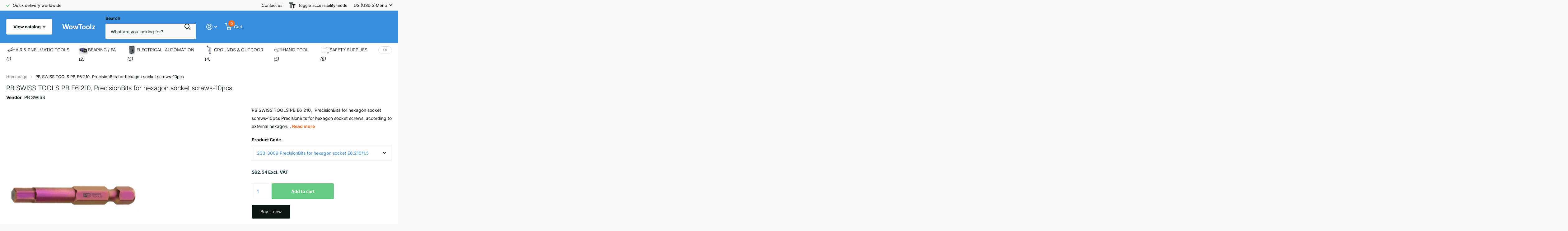

--- FILE ---
content_type: text/html; charset=utf-8
request_url: https://wowtoolz.com/products/pb-swiss-tools-pb-e6-210-precisionbits-for-hexagon-socket-screws-10pcs
body_size: 29015
content:
<!doctype html>
<html lang="en" data-theme="xtra" dir="ltr" class="no-js  ">
	<head>
		<meta charset="utf-8">
		<meta http-equiv="x-ua-compatible" content="ie=edge">
		<title>PB SWISS TOOLS PB E6 210, PrecisionBits for hexagon socket screws-10pc &ndash; WowToolz</title><meta name="description" content="PB SWISS TOOLS PB E6 210,  PrecisionBits for hexagon socket screws-10pcs PrecisionBits for hexagon socket screws, according to external hexagon DIN ISO 1173 shape E 6,3 (1/4 &quot;) Product Code. Item No. Length (mm) Cylindrical Length (mm) Weight (G) 233-3009 PB E6.210/1,5 50 24 7 233-3018 PB E6.210/2 50 24 8 233-3027 PB E"><meta name="theme-color" content="">
		<meta name="MobileOptimized" content="320">
		<meta name="HandheldFriendly" content="true">
		<meta name="viewport" content="width=device-width, initial-scale=1, minimum-scale=1, maximum-scale=5, viewport-fit=cover, shrink-to-fit=no">
		<meta name="format-detection" content="telephone=no">
		<meta name="msapplication-config" content="//wowtoolz.com/cdn/shop/t/60/assets/browserconfig.xml?v=52024572095365081671709125368">
		<link rel="canonical" href="https://wowtoolz.com/products/pb-swiss-tools-pb-e6-210-precisionbits-for-hexagon-socket-screws-10pcs">
		<link rel="preconnect" href="https://fonts.shopifycdn.com" crossorigin><link rel="preload" as="style" href="//wowtoolz.com/cdn/shop/t/60/assets/screen.css?v=135656790139123711451716821004">
		<link rel="preload" as="style" href="//wowtoolz.com/cdn/shop/t/60/assets/theme-xtra.css?v=151944197409216201781716821005">
		<link rel="preload" as="style" href="//wowtoolz.com/cdn/shop/t/60/assets/screen-settings.css?v=112226896806630408601768663719">
		
		<link rel="preload" as="font" href="//wowtoolz.com/cdn/fonts/inter/inter_n3.6faba940d2e90c9f1c2e0c5c2750b84af59fecc0.woff2" type="font/woff2" crossorigin>
    <link rel="preload" as="font" href="//wowtoolz.com/cdn/fonts/inter/inter_n4.b2a3f24c19b4de56e8871f609e73ca7f6d2e2bb9.woff2" type="font/woff2" crossorigin>
		<link rel="preload" as="font" href="//wowtoolz.com/cdn/shop/t/60/assets/xtra.woff2?v=8976947910206883911709125372" crossorigin>
		<link href="//wowtoolz.com/cdn/shop/t/60/assets/screen.css?v=135656790139123711451716821004" rel="stylesheet" type="text/css" media="screen" />
		<link href="//wowtoolz.com/cdn/shop/t/60/assets/theme-xtra.css?v=151944197409216201781716821005" rel="stylesheet" type="text/css" media="screen" />
		<link href="//wowtoolz.com/cdn/shop/t/60/assets/screen-settings.css?v=112226896806630408601768663719" rel="stylesheet" type="text/css" media="screen" />
		<noscript><link rel="stylesheet" href="//wowtoolz.com/cdn/shop/t/60/assets/async-menu.css?v=87593870036311404951716820989"></noscript><link href="//wowtoolz.com/cdn/shop/t/60/assets/page-product.css?v=39187437957603304921716820999" rel="stylesheet" type="text/css" media="screen" />

<link rel="icon" href="//wowtoolz.com/cdn/shop/files/va.png?crop=center&height=32&v=1709387193&width=32" type="image/png">
			<link rel="mask-icon" href="safari-pinned-tab.svg" color="#333333">
			<link rel="apple-touch-icon" href="apple-touch-icon.png"><script>document.documentElement.classList.remove('no-js'); document.documentElement.classList.add('js');</script>
		<meta name="msapplication-config" content="//wowtoolz.com/cdn/shop/t/60/assets/browserconfig.xml?v=52024572095365081671709125368">
<meta property="og:title" content="PB SWISS TOOLS PB E6 210,  PrecisionBits for hexagon socket screws-10pcs">
<meta property="og:type" content="product">
<meta property="og:description" content="PB SWISS TOOLS PB E6 210,  PrecisionBits for hexagon socket screws-10pcs PrecisionBits for hexagon socket screws, according to external hexagon DIN ISO 1173 shape E 6,3 (1/4 &quot;) Product Code. Item No. Length (mm) Cylindrical Length (mm) Weight (G) 233-3009 PB E6.210/1,5 50 24 7 233-3018 PB E6.210/2 50 24 8 233-3027 PB E">
<meta property="og:site_name" content="WowToolz">
<meta property="og:url" content="https://wowtoolz.com/products/pb-swiss-tools-pb-e6-210-precisionbits-for-hexagon-socket-screws-10pcs">

  
  <meta property="product:price:amount" content="$62.54">
  <meta property="og:price:amount" content="$62.54">
  <meta property="og:price:currency" content="USD">
  <meta property="og:availability" content="instock" />

<meta property="og:image" content="//wowtoolz.com/cdn/shop/products/001_copy_35b5592a-bec1-4e04-8171-ae192ac9e642.png?crop=center&height=500&v=1570694092&width=600">

<meta name="twitter:title" content="PB SWISS TOOLS PB E6 210,  PrecisionBits for hexagon socket screws-10pcs">
<meta name="twitter:description" content="PB SWISS TOOLS PB E6 210,  PrecisionBits for hexagon socket screws-10pcs PrecisionBits for hexagon socket screws, according to external hexagon DIN ISO 1173 shape E 6,3 (1/4 &quot;) Product Code. Item No. Length (mm) Cylindrical Length (mm) Weight (G) 233-3009 PB E6.210/1,5 50 24 7 233-3018 PB E6.210/2 50 24 8 233-3027 PB E">
<meta name="twitter:site" content="WowToolz">

<meta property="twitter:image" content="//wowtoolz.com/cdn/shop/products/001_copy_35b5592a-bec1-4e04-8171-ae192ac9e642.png?crop=center&height=500&v=1570694092&width=600">
<script type="application/ld+json">
  [{
        "@context": "http://schema.org",
        "@type": "Product",
        "name": "PB SWISS TOOLS PB E6 210,  PrecisionBits for hexagon socket screws-10pcs",
        "url": "https://wowtoolz.com/products/pb-swiss-tools-pb-e6-210-precisionbits-for-hexagon-socket-screws-10pcs","brand": { "@type": "Brand", "name": "PB SWISS" },"description": "\nPB SWISS TOOLS PB E6 210,  PrecisionBits for hexagon socket screws-10pcs\nPrecisionBits for hexagon socket screws, according to external hexagon DIN ISO 1173 shape E 6,3 (1\/4 \")\n\n\n\nProduct Code.\nItem No.\nLength (mm)\nCylindrical Length (mm)\nWeight (G)\n\n\n233-3009\nPB E6.210\/1,5\n50\n24\n7\n\n\n233-3018\nPB E6.210\/2\n50\n24\n8\n\n\n233-3027\nPB E6.210\/2,5\n50\n24\n9\n\n\n233-3036\nPB E6.210\/3\n50\n24\n9\n\n\n233-3045\nPB E6.210\/4\n50\n24\n10\n\n\n233-3054\nPB E6.210\/5\n50\n24\n11\n\n\n233-3063\nPB E6.210\/6\n50\n24\n13\n\n\n233-3072\nPB E6.210\/8\n50\n24\n17\n\n\n233-3081\nPB E6.210\/10\n50\n24\n22\n\n\n\n ","image": "//wowtoolz.com/cdn/shop/products/001_copy_35b5592a-bec1-4e04-8171-ae192ac9e642.png?crop=center&height=500&v=1570694092&width=600","gtin8": "7610733093199","offers": {
          "@type": "Offer",
          "price": "62.54",
          "url": "https://wowtoolz.com/products/pb-swiss-tools-pb-e6-210-precisionbits-for-hexagon-socket-screws-10pcs",
          "priceValidUntil": "2027-01-26",
          "priceCurrency": "USD"}
      },
    {
      "@context": "http://schema.org/",
      "@type": "Organization",
      "url": "https://wowtoolz.com/products/pb-swiss-tools-pb-e6-210-precisionbits-for-hexagon-socket-screws-10pcs",
      "name": "WowToolz",
      "legalName": "WowToolz",
      "description": "PB SWISS TOOLS PB E6 210,  PrecisionBits for hexagon socket screws-10pcs PrecisionBits for hexagon socket screws, according to external hexagon DIN ISO 1173 shape E 6,3 (1/4 &quot;) Product Code. Item No. Length (mm) Cylindrical Length (mm) Weight (G) 233-3009 PB E6.210/1,5 50 24 7 233-3018 PB E6.210/2 50 24 8 233-3027 PB E","contactPoint": {
        "@type": "ContactPoint",
        "contactType": "Customer service",
        "telephone": "+82 70 4366 0656"
      },
      "address": {
        "@type": "PostalAddress",
        "streetAddress": "139, Hogupo-ro, 804",
        "addressLocality": "Namdong-gu",
        "postalCode": "21691",
        "addressCountry": "SOUTH KOREA"
      }
    },
    {
      "@context": "http://schema.org",
      "@type": "WebSite",
      "url": "https://wowtoolz.com/products/pb-swiss-tools-pb-e6-210-precisionbits-for-hexagon-socket-screws-10pcs",
      "name": "WowToolz",
      "description": "PB SWISS TOOLS PB E6 210,  PrecisionBits for hexagon socket screws-10pcs PrecisionBits for hexagon socket screws, according to external hexagon DIN ISO 1173 shape E 6,3 (1/4 &quot;) Product Code. Item No. Length (mm) Cylindrical Length (mm) Weight (G) 233-3009 PB E6.210/1,5 50 24 7 233-3018 PB E6.210/2 50 24 8 233-3027 PB E",
      "author": [
        {
          "@type": "Organization",
          "url": "https://www.someoneyouknow.online",
          "name": "Someoneyouknow",
          "address": {
            "@type": "PostalAddress",
            "streetAddress": "Wilhelminaplein 25",
            "addressLocality": "Eindhoven",
            "addressRegion": "NB",
            "postalCode": "5611 HG",
            "addressCountry": "NL"
          }
        }
      ]
    }
  ]
</script>

		<script>window.performance && window.performance.mark && window.performance.mark('shopify.content_for_header.start');</script><meta name="google-site-verification" content="Yqbv9QxdxNwc-JjrYmgjep3Cs6Sqrdb2TPM2D5aAWr0">
<meta name="google-site-verification" content="Yqbv9QxdxNwc-JjrYmgjep3Cs6Sqrdb2TPM2D5aAWr0">
<meta id="shopify-digital-wallet" name="shopify-digital-wallet" content="/10528660/digital_wallets/dialog">
<meta name="shopify-checkout-api-token" content="584d0762569eaaf8601e3a4f051e3ee2">
<meta id="in-context-paypal-metadata" data-shop-id="10528660" data-venmo-supported="false" data-environment="production" data-locale="en_US" data-paypal-v4="true" data-currency="USD">
<link rel="alternate" type="application/json+oembed" href="https://wowtoolz.com/products/pb-swiss-tools-pb-e6-210-precisionbits-for-hexagon-socket-screws-10pcs.oembed">
<script async="async" src="/checkouts/internal/preloads.js?locale=en-US"></script>
<script id="shopify-features" type="application/json">{"accessToken":"584d0762569eaaf8601e3a4f051e3ee2","betas":["rich-media-storefront-analytics"],"domain":"wowtoolz.com","predictiveSearch":true,"shopId":10528660,"locale":"en"}</script>
<script>var Shopify = Shopify || {};
Shopify.shop = "youtoolz.myshopify.com";
Shopify.locale = "en";
Shopify.currency = {"active":"USD","rate":"1.0"};
Shopify.country = "US";
Shopify.theme = {"name":"Xtra","id":140247498971,"schema_name":"Xtra","schema_version":"4.3.0","theme_store_id":1609,"role":"main"};
Shopify.theme.handle = "null";
Shopify.theme.style = {"id":null,"handle":null};
Shopify.cdnHost = "wowtoolz.com/cdn";
Shopify.routes = Shopify.routes || {};
Shopify.routes.root = "/";</script>
<script type="module">!function(o){(o.Shopify=o.Shopify||{}).modules=!0}(window);</script>
<script>!function(o){function n(){var o=[];function n(){o.push(Array.prototype.slice.apply(arguments))}return n.q=o,n}var t=o.Shopify=o.Shopify||{};t.loadFeatures=n(),t.autoloadFeatures=n()}(window);</script>
<script id="shop-js-analytics" type="application/json">{"pageType":"product"}</script>
<script defer="defer" async type="module" src="//wowtoolz.com/cdn/shopifycloud/shop-js/modules/v2/client.init-shop-cart-sync_BT-GjEfc.en.esm.js"></script>
<script defer="defer" async type="module" src="//wowtoolz.com/cdn/shopifycloud/shop-js/modules/v2/chunk.common_D58fp_Oc.esm.js"></script>
<script defer="defer" async type="module" src="//wowtoolz.com/cdn/shopifycloud/shop-js/modules/v2/chunk.modal_xMitdFEc.esm.js"></script>
<script type="module">
  await import("//wowtoolz.com/cdn/shopifycloud/shop-js/modules/v2/client.init-shop-cart-sync_BT-GjEfc.en.esm.js");
await import("//wowtoolz.com/cdn/shopifycloud/shop-js/modules/v2/chunk.common_D58fp_Oc.esm.js");
await import("//wowtoolz.com/cdn/shopifycloud/shop-js/modules/v2/chunk.modal_xMitdFEc.esm.js");

  window.Shopify.SignInWithShop?.initShopCartSync?.({"fedCMEnabled":true,"windoidEnabled":true});

</script>
<script id="__st">var __st={"a":10528660,"offset":32400,"reqid":"c0b96a72-7d74-47e7-be52-be1a82d60052-1769414404","pageurl":"wowtoolz.com\/products\/pb-swiss-tools-pb-e6-210-precisionbits-for-hexagon-socket-screws-10pcs","u":"4101b204975b","p":"product","rtyp":"product","rid":724281622582};</script>
<script>window.ShopifyPaypalV4VisibilityTracking = true;</script>
<script id="captcha-bootstrap">!function(){'use strict';const t='contact',e='account',n='new_comment',o=[[t,t],['blogs',n],['comments',n],[t,'customer']],c=[[e,'customer_login'],[e,'guest_login'],[e,'recover_customer_password'],[e,'create_customer']],r=t=>t.map((([t,e])=>`form[action*='/${t}']:not([data-nocaptcha='true']) input[name='form_type'][value='${e}']`)).join(','),a=t=>()=>t?[...document.querySelectorAll(t)].map((t=>t.form)):[];function s(){const t=[...o],e=r(t);return a(e)}const i='password',u='form_key',d=['recaptcha-v3-token','g-recaptcha-response','h-captcha-response',i],f=()=>{try{return window.sessionStorage}catch{return}},m='__shopify_v',_=t=>t.elements[u];function p(t,e,n=!1){try{const o=window.sessionStorage,c=JSON.parse(o.getItem(e)),{data:r}=function(t){const{data:e,action:n}=t;return t[m]||n?{data:e,action:n}:{data:t,action:n}}(c);for(const[e,n]of Object.entries(r))t.elements[e]&&(t.elements[e].value=n);n&&o.removeItem(e)}catch(o){console.error('form repopulation failed',{error:o})}}const l='form_type',E='cptcha';function T(t){t.dataset[E]=!0}const w=window,h=w.document,L='Shopify',v='ce_forms',y='captcha';let A=!1;((t,e)=>{const n=(g='f06e6c50-85a8-45c8-87d0-21a2b65856fe',I='https://cdn.shopify.com/shopifycloud/storefront-forms-hcaptcha/ce_storefront_forms_captcha_hcaptcha.v1.5.2.iife.js',D={infoText:'Protected by hCaptcha',privacyText:'Privacy',termsText:'Terms'},(t,e,n)=>{const o=w[L][v],c=o.bindForm;if(c)return c(t,g,e,D).then(n);var r;o.q.push([[t,g,e,D],n]),r=I,A||(h.body.append(Object.assign(h.createElement('script'),{id:'captcha-provider',async:!0,src:r})),A=!0)});var g,I,D;w[L]=w[L]||{},w[L][v]=w[L][v]||{},w[L][v].q=[],w[L][y]=w[L][y]||{},w[L][y].protect=function(t,e){n(t,void 0,e),T(t)},Object.freeze(w[L][y]),function(t,e,n,w,h,L){const[v,y,A,g]=function(t,e,n){const i=e?o:[],u=t?c:[],d=[...i,...u],f=r(d),m=r(i),_=r(d.filter((([t,e])=>n.includes(e))));return[a(f),a(m),a(_),s()]}(w,h,L),I=t=>{const e=t.target;return e instanceof HTMLFormElement?e:e&&e.form},D=t=>v().includes(t);t.addEventListener('submit',(t=>{const e=I(t);if(!e)return;const n=D(e)&&!e.dataset.hcaptchaBound&&!e.dataset.recaptchaBound,o=_(e),c=g().includes(e)&&(!o||!o.value);(n||c)&&t.preventDefault(),c&&!n&&(function(t){try{if(!f())return;!function(t){const e=f();if(!e)return;const n=_(t);if(!n)return;const o=n.value;o&&e.removeItem(o)}(t);const e=Array.from(Array(32),(()=>Math.random().toString(36)[2])).join('');!function(t,e){_(t)||t.append(Object.assign(document.createElement('input'),{type:'hidden',name:u})),t.elements[u].value=e}(t,e),function(t,e){const n=f();if(!n)return;const o=[...t.querySelectorAll(`input[type='${i}']`)].map((({name:t})=>t)),c=[...d,...o],r={};for(const[a,s]of new FormData(t).entries())c.includes(a)||(r[a]=s);n.setItem(e,JSON.stringify({[m]:1,action:t.action,data:r}))}(t,e)}catch(e){console.error('failed to persist form',e)}}(e),e.submit())}));const S=(t,e)=>{t&&!t.dataset[E]&&(n(t,e.some((e=>e===t))),T(t))};for(const o of['focusin','change'])t.addEventListener(o,(t=>{const e=I(t);D(e)&&S(e,y())}));const B=e.get('form_key'),M=e.get(l),P=B&&M;t.addEventListener('DOMContentLoaded',(()=>{const t=y();if(P)for(const e of t)e.elements[l].value===M&&p(e,B);[...new Set([...A(),...v().filter((t=>'true'===t.dataset.shopifyCaptcha))])].forEach((e=>S(e,t)))}))}(h,new URLSearchParams(w.location.search),n,t,e,['guest_login'])})(!0,!0)}();</script>
<script integrity="sha256-4kQ18oKyAcykRKYeNunJcIwy7WH5gtpwJnB7kiuLZ1E=" data-source-attribution="shopify.loadfeatures" defer="defer" src="//wowtoolz.com/cdn/shopifycloud/storefront/assets/storefront/load_feature-a0a9edcb.js" crossorigin="anonymous"></script>
<script data-source-attribution="shopify.dynamic_checkout.dynamic.init">var Shopify=Shopify||{};Shopify.PaymentButton=Shopify.PaymentButton||{isStorefrontPortableWallets:!0,init:function(){window.Shopify.PaymentButton.init=function(){};var t=document.createElement("script");t.src="https://wowtoolz.com/cdn/shopifycloud/portable-wallets/latest/portable-wallets.en.js",t.type="module",document.head.appendChild(t)}};
</script>
<script data-source-attribution="shopify.dynamic_checkout.buyer_consent">
  function portableWalletsHideBuyerConsent(e){var t=document.getElementById("shopify-buyer-consent"),n=document.getElementById("shopify-subscription-policy-button");t&&n&&(t.classList.add("hidden"),t.setAttribute("aria-hidden","true"),n.removeEventListener("click",e))}function portableWalletsShowBuyerConsent(e){var t=document.getElementById("shopify-buyer-consent"),n=document.getElementById("shopify-subscription-policy-button");t&&n&&(t.classList.remove("hidden"),t.removeAttribute("aria-hidden"),n.addEventListener("click",e))}window.Shopify?.PaymentButton&&(window.Shopify.PaymentButton.hideBuyerConsent=portableWalletsHideBuyerConsent,window.Shopify.PaymentButton.showBuyerConsent=portableWalletsShowBuyerConsent);
</script>
<script>
  function portableWalletsCleanup(e){e&&e.src&&console.error("Failed to load portable wallets script "+e.src);var t=document.querySelectorAll("shopify-accelerated-checkout .shopify-payment-button__skeleton, shopify-accelerated-checkout-cart .wallet-cart-button__skeleton"),e=document.getElementById("shopify-buyer-consent");for(let e=0;e<t.length;e++)t[e].remove();e&&e.remove()}function portableWalletsNotLoadedAsModule(e){e instanceof ErrorEvent&&"string"==typeof e.message&&e.message.includes("import.meta")&&"string"==typeof e.filename&&e.filename.includes("portable-wallets")&&(window.removeEventListener("error",portableWalletsNotLoadedAsModule),window.Shopify.PaymentButton.failedToLoad=e,"loading"===document.readyState?document.addEventListener("DOMContentLoaded",window.Shopify.PaymentButton.init):window.Shopify.PaymentButton.init())}window.addEventListener("error",portableWalletsNotLoadedAsModule);
</script>

<script type="module" src="https://wowtoolz.com/cdn/shopifycloud/portable-wallets/latest/portable-wallets.en.js" onError="portableWalletsCleanup(this)" crossorigin="anonymous"></script>
<script nomodule>
  document.addEventListener("DOMContentLoaded", portableWalletsCleanup);
</script>

<link id="shopify-accelerated-checkout-styles" rel="stylesheet" media="screen" href="https://wowtoolz.com/cdn/shopifycloud/portable-wallets/latest/accelerated-checkout-backwards-compat.css" crossorigin="anonymous">
<style id="shopify-accelerated-checkout-cart">
        #shopify-buyer-consent {
  margin-top: 1em;
  display: inline-block;
  width: 100%;
}

#shopify-buyer-consent.hidden {
  display: none;
}

#shopify-subscription-policy-button {
  background: none;
  border: none;
  padding: 0;
  text-decoration: underline;
  font-size: inherit;
  cursor: pointer;
}

#shopify-subscription-policy-button::before {
  box-shadow: none;
}

      </style>

<script>window.performance && window.performance.mark && window.performance.mark('shopify.content_for_header.end');</script>
		
	<link href="https://monorail-edge.shopifysvc.com" rel="dns-prefetch">
<script>(function(){if ("sendBeacon" in navigator && "performance" in window) {try {var session_token_from_headers = performance.getEntriesByType('navigation')[0].serverTiming.find(x => x.name == '_s').description;} catch {var session_token_from_headers = undefined;}var session_cookie_matches = document.cookie.match(/_shopify_s=([^;]*)/);var session_token_from_cookie = session_cookie_matches && session_cookie_matches.length === 2 ? session_cookie_matches[1] : "";var session_token = session_token_from_headers || session_token_from_cookie || "";function handle_abandonment_event(e) {var entries = performance.getEntries().filter(function(entry) {return /monorail-edge.shopifysvc.com/.test(entry.name);});if (!window.abandonment_tracked && entries.length === 0) {window.abandonment_tracked = true;var currentMs = Date.now();var navigation_start = performance.timing.navigationStart;var payload = {shop_id: 10528660,url: window.location.href,navigation_start,duration: currentMs - navigation_start,session_token,page_type: "product"};window.navigator.sendBeacon("https://monorail-edge.shopifysvc.com/v1/produce", JSON.stringify({schema_id: "online_store_buyer_site_abandonment/1.1",payload: payload,metadata: {event_created_at_ms: currentMs,event_sent_at_ms: currentMs}}));}}window.addEventListener('pagehide', handle_abandonment_event);}}());</script>
<script id="web-pixels-manager-setup">(function e(e,d,r,n,o){if(void 0===o&&(o={}),!Boolean(null===(a=null===(i=window.Shopify)||void 0===i?void 0:i.analytics)||void 0===a?void 0:a.replayQueue)){var i,a;window.Shopify=window.Shopify||{};var t=window.Shopify;t.analytics=t.analytics||{};var s=t.analytics;s.replayQueue=[],s.publish=function(e,d,r){return s.replayQueue.push([e,d,r]),!0};try{self.performance.mark("wpm:start")}catch(e){}var l=function(){var e={modern:/Edge?\/(1{2}[4-9]|1[2-9]\d|[2-9]\d{2}|\d{4,})\.\d+(\.\d+|)|Firefox\/(1{2}[4-9]|1[2-9]\d|[2-9]\d{2}|\d{4,})\.\d+(\.\d+|)|Chrom(ium|e)\/(9{2}|\d{3,})\.\d+(\.\d+|)|(Maci|X1{2}).+ Version\/(15\.\d+|(1[6-9]|[2-9]\d|\d{3,})\.\d+)([,.]\d+|)( \(\w+\)|)( Mobile\/\w+|) Safari\/|Chrome.+OPR\/(9{2}|\d{3,})\.\d+\.\d+|(CPU[ +]OS|iPhone[ +]OS|CPU[ +]iPhone|CPU IPhone OS|CPU iPad OS)[ +]+(15[._]\d+|(1[6-9]|[2-9]\d|\d{3,})[._]\d+)([._]\d+|)|Android:?[ /-](13[3-9]|1[4-9]\d|[2-9]\d{2}|\d{4,})(\.\d+|)(\.\d+|)|Android.+Firefox\/(13[5-9]|1[4-9]\d|[2-9]\d{2}|\d{4,})\.\d+(\.\d+|)|Android.+Chrom(ium|e)\/(13[3-9]|1[4-9]\d|[2-9]\d{2}|\d{4,})\.\d+(\.\d+|)|SamsungBrowser\/([2-9]\d|\d{3,})\.\d+/,legacy:/Edge?\/(1[6-9]|[2-9]\d|\d{3,})\.\d+(\.\d+|)|Firefox\/(5[4-9]|[6-9]\d|\d{3,})\.\d+(\.\d+|)|Chrom(ium|e)\/(5[1-9]|[6-9]\d|\d{3,})\.\d+(\.\d+|)([\d.]+$|.*Safari\/(?![\d.]+ Edge\/[\d.]+$))|(Maci|X1{2}).+ Version\/(10\.\d+|(1[1-9]|[2-9]\d|\d{3,})\.\d+)([,.]\d+|)( \(\w+\)|)( Mobile\/\w+|) Safari\/|Chrome.+OPR\/(3[89]|[4-9]\d|\d{3,})\.\d+\.\d+|(CPU[ +]OS|iPhone[ +]OS|CPU[ +]iPhone|CPU IPhone OS|CPU iPad OS)[ +]+(10[._]\d+|(1[1-9]|[2-9]\d|\d{3,})[._]\d+)([._]\d+|)|Android:?[ /-](13[3-9]|1[4-9]\d|[2-9]\d{2}|\d{4,})(\.\d+|)(\.\d+|)|Mobile Safari.+OPR\/([89]\d|\d{3,})\.\d+\.\d+|Android.+Firefox\/(13[5-9]|1[4-9]\d|[2-9]\d{2}|\d{4,})\.\d+(\.\d+|)|Android.+Chrom(ium|e)\/(13[3-9]|1[4-9]\d|[2-9]\d{2}|\d{4,})\.\d+(\.\d+|)|Android.+(UC? ?Browser|UCWEB|U3)[ /]?(15\.([5-9]|\d{2,})|(1[6-9]|[2-9]\d|\d{3,})\.\d+)\.\d+|SamsungBrowser\/(5\.\d+|([6-9]|\d{2,})\.\d+)|Android.+MQ{2}Browser\/(14(\.(9|\d{2,})|)|(1[5-9]|[2-9]\d|\d{3,})(\.\d+|))(\.\d+|)|K[Aa][Ii]OS\/(3\.\d+|([4-9]|\d{2,})\.\d+)(\.\d+|)/},d=e.modern,r=e.legacy,n=navigator.userAgent;return n.match(d)?"modern":n.match(r)?"legacy":"unknown"}(),u="modern"===l?"modern":"legacy",c=(null!=n?n:{modern:"",legacy:""})[u],f=function(e){return[e.baseUrl,"/wpm","/b",e.hashVersion,"modern"===e.buildTarget?"m":"l",".js"].join("")}({baseUrl:d,hashVersion:r,buildTarget:u}),m=function(e){var d=e.version,r=e.bundleTarget,n=e.surface,o=e.pageUrl,i=e.monorailEndpoint;return{emit:function(e){var a=e.status,t=e.errorMsg,s=(new Date).getTime(),l=JSON.stringify({metadata:{event_sent_at_ms:s},events:[{schema_id:"web_pixels_manager_load/3.1",payload:{version:d,bundle_target:r,page_url:o,status:a,surface:n,error_msg:t},metadata:{event_created_at_ms:s}}]});if(!i)return console&&console.warn&&console.warn("[Web Pixels Manager] No Monorail endpoint provided, skipping logging."),!1;try{return self.navigator.sendBeacon.bind(self.navigator)(i,l)}catch(e){}var u=new XMLHttpRequest;try{return u.open("POST",i,!0),u.setRequestHeader("Content-Type","text/plain"),u.send(l),!0}catch(e){return console&&console.warn&&console.warn("[Web Pixels Manager] Got an unhandled error while logging to Monorail."),!1}}}}({version:r,bundleTarget:l,surface:e.surface,pageUrl:self.location.href,monorailEndpoint:e.monorailEndpoint});try{o.browserTarget=l,function(e){var d=e.src,r=e.async,n=void 0===r||r,o=e.onload,i=e.onerror,a=e.sri,t=e.scriptDataAttributes,s=void 0===t?{}:t,l=document.createElement("script"),u=document.querySelector("head"),c=document.querySelector("body");if(l.async=n,l.src=d,a&&(l.integrity=a,l.crossOrigin="anonymous"),s)for(var f in s)if(Object.prototype.hasOwnProperty.call(s,f))try{l.dataset[f]=s[f]}catch(e){}if(o&&l.addEventListener("load",o),i&&l.addEventListener("error",i),u)u.appendChild(l);else{if(!c)throw new Error("Did not find a head or body element to append the script");c.appendChild(l)}}({src:f,async:!0,onload:function(){if(!function(){var e,d;return Boolean(null===(d=null===(e=window.Shopify)||void 0===e?void 0:e.analytics)||void 0===d?void 0:d.initialized)}()){var d=window.webPixelsManager.init(e)||void 0;if(d){var r=window.Shopify.analytics;r.replayQueue.forEach((function(e){var r=e[0],n=e[1],o=e[2];d.publishCustomEvent(r,n,o)})),r.replayQueue=[],r.publish=d.publishCustomEvent,r.visitor=d.visitor,r.initialized=!0}}},onerror:function(){return m.emit({status:"failed",errorMsg:"".concat(f," has failed to load")})},sri:function(e){var d=/^sha384-[A-Za-z0-9+/=]+$/;return"string"==typeof e&&d.test(e)}(c)?c:"",scriptDataAttributes:o}),m.emit({status:"loading"})}catch(e){m.emit({status:"failed",errorMsg:(null==e?void 0:e.message)||"Unknown error"})}}})({shopId: 10528660,storefrontBaseUrl: "https://wowtoolz.com",extensionsBaseUrl: "https://extensions.shopifycdn.com/cdn/shopifycloud/web-pixels-manager",monorailEndpoint: "https://monorail-edge.shopifysvc.com/unstable/produce_batch",surface: "storefront-renderer",enabledBetaFlags: ["2dca8a86"],webPixelsConfigList: [{"id":"523665627","configuration":"{\"config\":\"{\\\"google_tag_ids\\\":[\\\"AW-476165360\\\",\\\"GT-M3S9NTM\\\"],\\\"target_country\\\":\\\"US\\\",\\\"gtag_events\\\":[{\\\"type\\\":\\\"begin_checkout\\\",\\\"action_label\\\":\\\"AW-476165360\\\/s3GUCKbX6ekBEPDphuMB\\\"},{\\\"type\\\":\\\"search\\\",\\\"action_label\\\":\\\"AW-476165360\\\/WhFdCKnX6ekBEPDphuMB\\\"},{\\\"type\\\":\\\"view_item\\\",\\\"action_label\\\":[\\\"AW-476165360\\\/mZepCKDX6ekBEPDphuMB\\\",\\\"MC-WKX14694WS\\\"]},{\\\"type\\\":\\\"purchase\\\",\\\"action_label\\\":[\\\"AW-476165360\\\/Qr1sCJ3X6ekBEPDphuMB\\\",\\\"MC-WKX14694WS\\\"]},{\\\"type\\\":\\\"page_view\\\",\\\"action_label\\\":[\\\"AW-476165360\\\/uCFXCJrX6ekBEPDphuMB\\\",\\\"MC-WKX14694WS\\\"]},{\\\"type\\\":\\\"add_payment_info\\\",\\\"action_label\\\":\\\"AW-476165360\\\/hAhaCKzX6ekBEPDphuMB\\\"},{\\\"type\\\":\\\"add_to_cart\\\",\\\"action_label\\\":\\\"AW-476165360\\\/JJgwCKPX6ekBEPDphuMB\\\"}],\\\"enable_monitoring_mode\\\":false}\"}","eventPayloadVersion":"v1","runtimeContext":"OPEN","scriptVersion":"b2a88bafab3e21179ed38636efcd8a93","type":"APP","apiClientId":1780363,"privacyPurposes":[],"dataSharingAdjustments":{"protectedCustomerApprovalScopes":["read_customer_address","read_customer_email","read_customer_name","read_customer_personal_data","read_customer_phone"]}},{"id":"shopify-app-pixel","configuration":"{}","eventPayloadVersion":"v1","runtimeContext":"STRICT","scriptVersion":"0450","apiClientId":"shopify-pixel","type":"APP","privacyPurposes":["ANALYTICS","MARKETING"]},{"id":"shopify-custom-pixel","eventPayloadVersion":"v1","runtimeContext":"LAX","scriptVersion":"0450","apiClientId":"shopify-pixel","type":"CUSTOM","privacyPurposes":["ANALYTICS","MARKETING"]}],isMerchantRequest: false,initData: {"shop":{"name":"WowToolz","paymentSettings":{"currencyCode":"USD"},"myshopifyDomain":"youtoolz.myshopify.com","countryCode":"KR","storefrontUrl":"https:\/\/wowtoolz.com"},"customer":null,"cart":null,"checkout":null,"productVariants":[{"price":{"amount":62.54,"currencyCode":"USD"},"product":{"title":"PB SWISS TOOLS PB E6 210,  PrecisionBits for hexagon socket screws-10pcs","vendor":"PB SWISS","id":"724281622582","untranslatedTitle":"PB SWISS TOOLS PB E6 210,  PrecisionBits for hexagon socket screws-10pcs","url":"\/products\/pb-swiss-tools-pb-e6-210-precisionbits-for-hexagon-socket-screws-10pcs","type":"Drill \u0026 Screwdriver Bits"},"id":"8772609310774","image":{"src":"\/\/wowtoolz.com\/cdn\/shop\/products\/001_copy_35b5592a-bec1-4e04-8171-ae192ac9e642.png?v=1570694092"},"sku":"","title":"233-3009 PrecisionBits for hexagon socket E6.210\/1.5","untranslatedTitle":"233-3009 PrecisionBits for hexagon socket E6.210\/1.5"},{"price":{"amount":58.37,"currencyCode":"USD"},"product":{"title":"PB SWISS TOOLS PB E6 210,  PrecisionBits for hexagon socket screws-10pcs","vendor":"PB SWISS","id":"724281622582","untranslatedTitle":"PB SWISS TOOLS PB E6 210,  PrecisionBits for hexagon socket screws-10pcs","url":"\/products\/pb-swiss-tools-pb-e6-210-precisionbits-for-hexagon-socket-screws-10pcs","type":"Drill \u0026 Screwdriver Bits"},"id":"8772613439542","image":{"src":"\/\/wowtoolz.com\/cdn\/shop\/products\/001_copy_35b5592a-bec1-4e04-8171-ae192ac9e642.png?v=1570694092"},"sku":"","title":"233-3018 PrecisionBits for hexagon socket E6.210\/2","untranslatedTitle":"233-3018 PrecisionBits for hexagon socket E6.210\/2"},{"price":{"amount":47.95,"currencyCode":"USD"},"product":{"title":"PB SWISS TOOLS PB E6 210,  PrecisionBits for hexagon socket screws-10pcs","vendor":"PB SWISS","id":"724281622582","untranslatedTitle":"PB SWISS TOOLS PB E6 210,  PrecisionBits for hexagon socket screws-10pcs","url":"\/products\/pb-swiss-tools-pb-e6-210-precisionbits-for-hexagon-socket-screws-10pcs","type":"Drill \u0026 Screwdriver Bits"},"id":"8772613472310","image":{"src":"\/\/wowtoolz.com\/cdn\/shop\/products\/001_copy_35b5592a-bec1-4e04-8171-ae192ac9e642.png?v=1570694092"},"sku":"","title":"233-3027 PrecisionBits for hexagon socket E6.210\/2.5","untranslatedTitle":"233-3027 PrecisionBits for hexagon socket E6.210\/2.5"},{"price":{"amount":47.95,"currencyCode":"USD"},"product":{"title":"PB SWISS TOOLS PB E6 210,  PrecisionBits for hexagon socket screws-10pcs","vendor":"PB SWISS","id":"724281622582","untranslatedTitle":"PB SWISS TOOLS PB E6 210,  PrecisionBits for hexagon socket screws-10pcs","url":"\/products\/pb-swiss-tools-pb-e6-210-precisionbits-for-hexagon-socket-screws-10pcs","type":"Drill \u0026 Screwdriver Bits"},"id":"8772613505078","image":{"src":"\/\/wowtoolz.com\/cdn\/shop\/products\/001_copy_35b5592a-bec1-4e04-8171-ae192ac9e642.png?v=1570694092"},"sku":"","title":"233-3036 PrecisionBits for hexagon socket E6.210\/3","untranslatedTitle":"233-3036 PrecisionBits for hexagon socket E6.210\/3"},{"price":{"amount":47.95,"currencyCode":"USD"},"product":{"title":"PB SWISS TOOLS PB E6 210,  PrecisionBits for hexagon socket screws-10pcs","vendor":"PB SWISS","id":"724281622582","untranslatedTitle":"PB SWISS TOOLS PB E6 210,  PrecisionBits for hexagon socket screws-10pcs","url":"\/products\/pb-swiss-tools-pb-e6-210-precisionbits-for-hexagon-socket-screws-10pcs","type":"Drill \u0026 Screwdriver Bits"},"id":"8772613537846","image":{"src":"\/\/wowtoolz.com\/cdn\/shop\/products\/001_copy_35b5592a-bec1-4e04-8171-ae192ac9e642.png?v=1570694092"},"sku":"","title":"233-3045 PrecisionBits for hexagon socket E6.210\/4","untranslatedTitle":"233-3045 PrecisionBits for hexagon socket E6.210\/4"},{"price":{"amount":47.95,"currencyCode":"USD"},"product":{"title":"PB SWISS TOOLS PB E6 210,  PrecisionBits for hexagon socket screws-10pcs","vendor":"PB SWISS","id":"724281622582","untranslatedTitle":"PB SWISS TOOLS PB E6 210,  PrecisionBits for hexagon socket screws-10pcs","url":"\/products\/pb-swiss-tools-pb-e6-210-precisionbits-for-hexagon-socket-screws-10pcs","type":"Drill \u0026 Screwdriver Bits"},"id":"8772613570614","image":{"src":"\/\/wowtoolz.com\/cdn\/shop\/products\/001_copy_35b5592a-bec1-4e04-8171-ae192ac9e642.png?v=1570694092"},"sku":"","title":"233-3054 PrecisionBits for hexagon socket E6.210\/5","untranslatedTitle":"233-3054 PrecisionBits for hexagon socket E6.210\/5"},{"price":{"amount":47.95,"currencyCode":"USD"},"product":{"title":"PB SWISS TOOLS PB E6 210,  PrecisionBits for hexagon socket screws-10pcs","vendor":"PB SWISS","id":"724281622582","untranslatedTitle":"PB SWISS TOOLS PB E6 210,  PrecisionBits for hexagon socket screws-10pcs","url":"\/products\/pb-swiss-tools-pb-e6-210-precisionbits-for-hexagon-socket-screws-10pcs","type":"Drill \u0026 Screwdriver Bits"},"id":"8772613603382","image":{"src":"\/\/wowtoolz.com\/cdn\/shop\/products\/001_copy_35b5592a-bec1-4e04-8171-ae192ac9e642.png?v=1570694092"},"sku":"","title":"233-3063 PrecisionBits for hexagon socket E6.210\/6","untranslatedTitle":"233-3063 PrecisionBits for hexagon socket E6.210\/6"},{"price":{"amount":53.17,"currencyCode":"USD"},"product":{"title":"PB SWISS TOOLS PB E6 210,  PrecisionBits for hexagon socket screws-10pcs","vendor":"PB SWISS","id":"724281622582","untranslatedTitle":"PB SWISS TOOLS PB E6 210,  PrecisionBits for hexagon socket screws-10pcs","url":"\/products\/pb-swiss-tools-pb-e6-210-precisionbits-for-hexagon-socket-screws-10pcs","type":"Drill \u0026 Screwdriver Bits"},"id":"8772613636150","image":{"src":"\/\/wowtoolz.com\/cdn\/shop\/products\/001_copy_35b5592a-bec1-4e04-8171-ae192ac9e642.png?v=1570694092"},"sku":"","title":"233-3072 PrecisionBits for hexagon socket E6.210\/8","untranslatedTitle":"233-3072 PrecisionBits for hexagon socket E6.210\/8"},{"price":{"amount":56.28,"currencyCode":"USD"},"product":{"title":"PB SWISS TOOLS PB E6 210,  PrecisionBits for hexagon socket screws-10pcs","vendor":"PB SWISS","id":"724281622582","untranslatedTitle":"PB SWISS TOOLS PB E6 210,  PrecisionBits for hexagon socket screws-10pcs","url":"\/products\/pb-swiss-tools-pb-e6-210-precisionbits-for-hexagon-socket-screws-10pcs","type":"Drill \u0026 Screwdriver Bits"},"id":"8772613668918","image":{"src":"\/\/wowtoolz.com\/cdn\/shop\/products\/001_copy_35b5592a-bec1-4e04-8171-ae192ac9e642.png?v=1570694092"},"sku":"","title":"233-3081 PrecisionBits for hexagon socket E6.210\/10","untranslatedTitle":"233-3081 PrecisionBits for hexagon socket E6.210\/10"}],"purchasingCompany":null},},"https://wowtoolz.com/cdn","fcfee988w5aeb613cpc8e4bc33m6693e112",{"modern":"","legacy":""},{"shopId":"10528660","storefrontBaseUrl":"https:\/\/wowtoolz.com","extensionBaseUrl":"https:\/\/extensions.shopifycdn.com\/cdn\/shopifycloud\/web-pixels-manager","surface":"storefront-renderer","enabledBetaFlags":"[\"2dca8a86\"]","isMerchantRequest":"false","hashVersion":"fcfee988w5aeb613cpc8e4bc33m6693e112","publish":"custom","events":"[[\"page_viewed\",{}],[\"product_viewed\",{\"productVariant\":{\"price\":{\"amount\":62.54,\"currencyCode\":\"USD\"},\"product\":{\"title\":\"PB SWISS TOOLS PB E6 210,  PrecisionBits for hexagon socket screws-10pcs\",\"vendor\":\"PB SWISS\",\"id\":\"724281622582\",\"untranslatedTitle\":\"PB SWISS TOOLS PB E6 210,  PrecisionBits for hexagon socket screws-10pcs\",\"url\":\"\/products\/pb-swiss-tools-pb-e6-210-precisionbits-for-hexagon-socket-screws-10pcs\",\"type\":\"Drill \u0026 Screwdriver Bits\"},\"id\":\"8772609310774\",\"image\":{\"src\":\"\/\/wowtoolz.com\/cdn\/shop\/products\/001_copy_35b5592a-bec1-4e04-8171-ae192ac9e642.png?v=1570694092\"},\"sku\":\"\",\"title\":\"233-3009 PrecisionBits for hexagon socket E6.210\/1.5\",\"untranslatedTitle\":\"233-3009 PrecisionBits for hexagon socket E6.210\/1.5\"}}]]"});</script><script>
  window.ShopifyAnalytics = window.ShopifyAnalytics || {};
  window.ShopifyAnalytics.meta = window.ShopifyAnalytics.meta || {};
  window.ShopifyAnalytics.meta.currency = 'USD';
  var meta = {"product":{"id":724281622582,"gid":"gid:\/\/shopify\/Product\/724281622582","vendor":"PB SWISS","type":"Drill \u0026 Screwdriver Bits","handle":"pb-swiss-tools-pb-e6-210-precisionbits-for-hexagon-socket-screws-10pcs","variants":[{"id":8772609310774,"price":6254,"name":"PB SWISS TOOLS PB E6 210,  PrecisionBits for hexagon socket screws-10pcs - 233-3009 PrecisionBits for hexagon socket E6.210\/1.5","public_title":"233-3009 PrecisionBits for hexagon socket E6.210\/1.5","sku":""},{"id":8772613439542,"price":5837,"name":"PB SWISS TOOLS PB E6 210,  PrecisionBits for hexagon socket screws-10pcs - 233-3018 PrecisionBits for hexagon socket E6.210\/2","public_title":"233-3018 PrecisionBits for hexagon socket E6.210\/2","sku":""},{"id":8772613472310,"price":4795,"name":"PB SWISS TOOLS PB E6 210,  PrecisionBits for hexagon socket screws-10pcs - 233-3027 PrecisionBits for hexagon socket E6.210\/2.5","public_title":"233-3027 PrecisionBits for hexagon socket E6.210\/2.5","sku":""},{"id":8772613505078,"price":4795,"name":"PB SWISS TOOLS PB E6 210,  PrecisionBits for hexagon socket screws-10pcs - 233-3036 PrecisionBits for hexagon socket E6.210\/3","public_title":"233-3036 PrecisionBits for hexagon socket E6.210\/3","sku":""},{"id":8772613537846,"price":4795,"name":"PB SWISS TOOLS PB E6 210,  PrecisionBits for hexagon socket screws-10pcs - 233-3045 PrecisionBits for hexagon socket E6.210\/4","public_title":"233-3045 PrecisionBits for hexagon socket E6.210\/4","sku":""},{"id":8772613570614,"price":4795,"name":"PB SWISS TOOLS PB E6 210,  PrecisionBits for hexagon socket screws-10pcs - 233-3054 PrecisionBits for hexagon socket E6.210\/5","public_title":"233-3054 PrecisionBits for hexagon socket E6.210\/5","sku":""},{"id":8772613603382,"price":4795,"name":"PB SWISS TOOLS PB E6 210,  PrecisionBits for hexagon socket screws-10pcs - 233-3063 PrecisionBits for hexagon socket E6.210\/6","public_title":"233-3063 PrecisionBits for hexagon socket E6.210\/6","sku":""},{"id":8772613636150,"price":5317,"name":"PB SWISS TOOLS PB E6 210,  PrecisionBits for hexagon socket screws-10pcs - 233-3072 PrecisionBits for hexagon socket E6.210\/8","public_title":"233-3072 PrecisionBits for hexagon socket E6.210\/8","sku":""},{"id":8772613668918,"price":5628,"name":"PB SWISS TOOLS PB E6 210,  PrecisionBits for hexagon socket screws-10pcs - 233-3081 PrecisionBits for hexagon socket E6.210\/10","public_title":"233-3081 PrecisionBits for hexagon socket E6.210\/10","sku":""}],"remote":false},"page":{"pageType":"product","resourceType":"product","resourceId":724281622582,"requestId":"c0b96a72-7d74-47e7-be52-be1a82d60052-1769414404"}};
  for (var attr in meta) {
    window.ShopifyAnalytics.meta[attr] = meta[attr];
  }
</script>
<script class="analytics">
  (function () {
    var customDocumentWrite = function(content) {
      var jquery = null;

      if (window.jQuery) {
        jquery = window.jQuery;
      } else if (window.Checkout && window.Checkout.$) {
        jquery = window.Checkout.$;
      }

      if (jquery) {
        jquery('body').append(content);
      }
    };

    var hasLoggedConversion = function(token) {
      if (token) {
        return document.cookie.indexOf('loggedConversion=' + token) !== -1;
      }
      return false;
    }

    var setCookieIfConversion = function(token) {
      if (token) {
        var twoMonthsFromNow = new Date(Date.now());
        twoMonthsFromNow.setMonth(twoMonthsFromNow.getMonth() + 2);

        document.cookie = 'loggedConversion=' + token + '; expires=' + twoMonthsFromNow;
      }
    }

    var trekkie = window.ShopifyAnalytics.lib = window.trekkie = window.trekkie || [];
    if (trekkie.integrations) {
      return;
    }
    trekkie.methods = [
      'identify',
      'page',
      'ready',
      'track',
      'trackForm',
      'trackLink'
    ];
    trekkie.factory = function(method) {
      return function() {
        var args = Array.prototype.slice.call(arguments);
        args.unshift(method);
        trekkie.push(args);
        return trekkie;
      };
    };
    for (var i = 0; i < trekkie.methods.length; i++) {
      var key = trekkie.methods[i];
      trekkie[key] = trekkie.factory(key);
    }
    trekkie.load = function(config) {
      trekkie.config = config || {};
      trekkie.config.initialDocumentCookie = document.cookie;
      var first = document.getElementsByTagName('script')[0];
      var script = document.createElement('script');
      script.type = 'text/javascript';
      script.onerror = function(e) {
        var scriptFallback = document.createElement('script');
        scriptFallback.type = 'text/javascript';
        scriptFallback.onerror = function(error) {
                var Monorail = {
      produce: function produce(monorailDomain, schemaId, payload) {
        var currentMs = new Date().getTime();
        var event = {
          schema_id: schemaId,
          payload: payload,
          metadata: {
            event_created_at_ms: currentMs,
            event_sent_at_ms: currentMs
          }
        };
        return Monorail.sendRequest("https://" + monorailDomain + "/v1/produce", JSON.stringify(event));
      },
      sendRequest: function sendRequest(endpointUrl, payload) {
        // Try the sendBeacon API
        if (window && window.navigator && typeof window.navigator.sendBeacon === 'function' && typeof window.Blob === 'function' && !Monorail.isIos12()) {
          var blobData = new window.Blob([payload], {
            type: 'text/plain'
          });

          if (window.navigator.sendBeacon(endpointUrl, blobData)) {
            return true;
          } // sendBeacon was not successful

        } // XHR beacon

        var xhr = new XMLHttpRequest();

        try {
          xhr.open('POST', endpointUrl);
          xhr.setRequestHeader('Content-Type', 'text/plain');
          xhr.send(payload);
        } catch (e) {
          console.log(e);
        }

        return false;
      },
      isIos12: function isIos12() {
        return window.navigator.userAgent.lastIndexOf('iPhone; CPU iPhone OS 12_') !== -1 || window.navigator.userAgent.lastIndexOf('iPad; CPU OS 12_') !== -1;
      }
    };
    Monorail.produce('monorail-edge.shopifysvc.com',
      'trekkie_storefront_load_errors/1.1',
      {shop_id: 10528660,
      theme_id: 140247498971,
      app_name: "storefront",
      context_url: window.location.href,
      source_url: "//wowtoolz.com/cdn/s/trekkie.storefront.8d95595f799fbf7e1d32231b9a28fd43b70c67d3.min.js"});

        };
        scriptFallback.async = true;
        scriptFallback.src = '//wowtoolz.com/cdn/s/trekkie.storefront.8d95595f799fbf7e1d32231b9a28fd43b70c67d3.min.js';
        first.parentNode.insertBefore(scriptFallback, first);
      };
      script.async = true;
      script.src = '//wowtoolz.com/cdn/s/trekkie.storefront.8d95595f799fbf7e1d32231b9a28fd43b70c67d3.min.js';
      first.parentNode.insertBefore(script, first);
    };
    trekkie.load(
      {"Trekkie":{"appName":"storefront","development":false,"defaultAttributes":{"shopId":10528660,"isMerchantRequest":null,"themeId":140247498971,"themeCityHash":"1805706950142470795","contentLanguage":"en","currency":"USD","eventMetadataId":"2345be97-9d55-4554-89e4-ad355deb38b8"},"isServerSideCookieWritingEnabled":true,"monorailRegion":"shop_domain","enabledBetaFlags":["65f19447"]},"Session Attribution":{},"S2S":{"facebookCapiEnabled":false,"source":"trekkie-storefront-renderer","apiClientId":580111}}
    );

    var loaded = false;
    trekkie.ready(function() {
      if (loaded) return;
      loaded = true;

      window.ShopifyAnalytics.lib = window.trekkie;

      var originalDocumentWrite = document.write;
      document.write = customDocumentWrite;
      try { window.ShopifyAnalytics.merchantGoogleAnalytics.call(this); } catch(error) {};
      document.write = originalDocumentWrite;

      window.ShopifyAnalytics.lib.page(null,{"pageType":"product","resourceType":"product","resourceId":724281622582,"requestId":"c0b96a72-7d74-47e7-be52-be1a82d60052-1769414404","shopifyEmitted":true});

      var match = window.location.pathname.match(/checkouts\/(.+)\/(thank_you|post_purchase)/)
      var token = match? match[1]: undefined;
      if (!hasLoggedConversion(token)) {
        setCookieIfConversion(token);
        window.ShopifyAnalytics.lib.track("Viewed Product",{"currency":"USD","variantId":8772609310774,"productId":724281622582,"productGid":"gid:\/\/shopify\/Product\/724281622582","name":"PB SWISS TOOLS PB E6 210,  PrecisionBits for hexagon socket screws-10pcs - 233-3009 PrecisionBits for hexagon socket E6.210\/1.5","price":"62.54","sku":"","brand":"PB SWISS","variant":"233-3009 PrecisionBits for hexagon socket E6.210\/1.5","category":"Drill \u0026 Screwdriver Bits","nonInteraction":true,"remote":false},undefined,undefined,{"shopifyEmitted":true});
      window.ShopifyAnalytics.lib.track("monorail:\/\/trekkie_storefront_viewed_product\/1.1",{"currency":"USD","variantId":8772609310774,"productId":724281622582,"productGid":"gid:\/\/shopify\/Product\/724281622582","name":"PB SWISS TOOLS PB E6 210,  PrecisionBits for hexagon socket screws-10pcs - 233-3009 PrecisionBits for hexagon socket E6.210\/1.5","price":"62.54","sku":"","brand":"PB SWISS","variant":"233-3009 PrecisionBits for hexagon socket E6.210\/1.5","category":"Drill \u0026 Screwdriver Bits","nonInteraction":true,"remote":false,"referer":"https:\/\/wowtoolz.com\/products\/pb-swiss-tools-pb-e6-210-precisionbits-for-hexagon-socket-screws-10pcs"});
      }
    });


        var eventsListenerScript = document.createElement('script');
        eventsListenerScript.async = true;
        eventsListenerScript.src = "//wowtoolz.com/cdn/shopifycloud/storefront/assets/shop_events_listener-3da45d37.js";
        document.getElementsByTagName('head')[0].appendChild(eventsListenerScript);

})();</script>
  <script>
  if (!window.ga || (window.ga && typeof window.ga !== 'function')) {
    window.ga = function ga() {
      (window.ga.q = window.ga.q || []).push(arguments);
      if (window.Shopify && window.Shopify.analytics && typeof window.Shopify.analytics.publish === 'function') {
        window.Shopify.analytics.publish("ga_stub_called", {}, {sendTo: "google_osp_migration"});
      }
      console.error("Shopify's Google Analytics stub called with:", Array.from(arguments), "\nSee https://help.shopify.com/manual/promoting-marketing/pixels/pixel-migration#google for more information.");
    };
    if (window.Shopify && window.Shopify.analytics && typeof window.Shopify.analytics.publish === 'function') {
      window.Shopify.analytics.publish("ga_stub_initialized", {}, {sendTo: "google_osp_migration"});
    }
  }
</script>
<script
  defer
  src="https://wowtoolz.com/cdn/shopifycloud/perf-kit/shopify-perf-kit-3.0.4.min.js"
  data-application="storefront-renderer"
  data-shop-id="10528660"
  data-render-region="gcp-us-east1"
  data-page-type="product"
  data-theme-instance-id="140247498971"
  data-theme-name="Xtra"
  data-theme-version="4.3.0"
  data-monorail-region="shop_domain"
  data-resource-timing-sampling-rate="10"
  data-shs="true"
  data-shs-beacon="true"
  data-shs-export-with-fetch="true"
  data-shs-logs-sample-rate="1"
  data-shs-beacon-endpoint="https://wowtoolz.com/api/collect"
></script>
</head>
	<body class="template-product">
		<div id="root"><nav id="skip">
    <ul>
        <li><a href="/" accesskey="a" class="link-accessible">Toggle accessibility mode (a)</a></li>
        <li><a href="/" accesskey="h">Go to homepage (h)</a></li>
        <li><a href="#nav" accesskey="n">Go to navigation (n)</a></li>
        <li><a href="/search" aria-controls="search" accesskey="s">Go to search (s)</a></li>
        <li><a href="#content" accesskey="c">Go to content (c)</a></li>
        <li><a href="#shopify-section-footer" accesskey="f">Go to footer (f)</a></li>
    </ul>
</nav><!-- BEGIN sections: header-group -->
<div id="shopify-section-sections--17471884099803__header" class="shopify-section shopify-section-group-header-group shopify-section-header">
<script>document.documentElement.classList.add('t1sn');</script><style data-shopify>:root {
    
--ghw:  1280px;
    --custom_top_up_bg:           var(--light_bg);
    --custom_top_up_fg:           var(--light_fg);
    --custom_top_up_fg_hover:     var(--light_btn_bg);
    
    --custom_top_main_bg:         var(--dark_bg);
    --custom_top_main_fg:         var(--dark_fg);--custom_top_main_link_bg:    var(--white_bg);
      --custom_top_main_link_dark:  var(--white_bg_dark);
      --custom_top_main_link_text:  var(--white_fg);
    --custom_top_nav_bg:          var(--white_bg);
    --custom_top_nav_bd:          var(--white_bg);
    --custom_top_nav_fg:          var(--white_fg);
    --custom_top_nav_fg_hover:    var(--white_btn_bg);
    
    --custom_drop_nav_bg:         var(--white_bg);
    --custom_drop_nav_fg:         var(--white_fg);
    --custom_drop_nav_fg_text:    var(--white_fg);
    --custom_drop_nav_fg_hover:   var(--white_btn_bg);
    --custom_drop_nav_head_bg:    var(--white_bg);
    --custom_drop_nav_head_fg:    var(--white_fg);
    
--custom_top_search_bd:     transparent;--custom_top_search_bg:       var(--light_bg);
    --custom_top_search_fg:       var(--light_fg);
    --custom_top_search_pl:       var(--light_pl);
  }
  @media only screen and (max-width: 62.5em ) {
    #root #header .f8vl *, #root .m6pn.f8vl * {
      --secondary_btn_text:             var(--white_btn_fg);
      --secondary_bg_btn:               var(--white_btn_bg);
      --secondary_bg_btn_dark:          var(--white_btn_bg_dark);
      --secondary_bg_btn_fade:          var(--white_btn_bg_dark);
      --white:                      var(--white_btn_fg);
    }
  }
  #root #header .f8vl .submit, #root .m6pn.f8vl .submit {
    --secondary_btn_text:             var(--white_btn_fg);
    --secondary_bg_btn:               var(--white_btn_bg);
    --secondary_bg_btn_dark:          var(--white_btn_bg_dark);
    --secondary_bg_btn_fade:          var(--white_btn_bg_dark);
    --secondary_bg_fade:          var(--secondary_bg_btn_fade);
  }

  
  #root .icon-cart:before { content: "\e903"; }
  .cart {
    --custom_top_main_link_bg:    var(--accent_bg);
    --custom_top_main_link_dark:  var(--accent_bg_dark);
    --custom_top_main_link_text:  var(--accent_fg);
  }
  #shopify-section-sections--17471884099803__header #nav {
    --custom_drop_nav_head_bg:    var(--white_bg_var);
  }</style><nav id="nav-top"><ul class="l4us mobile-text-center" data-autoplay=7000><li >
              Quick delivery worldwide
            </li></ul><ul data-type="top-nav">
      <li><a href="mailto:info@wowtoolz.com">Contact us</a></li>
      <li><a href="#" class="link-accessible" aria-label="Toggle accessibility mode"><i aria-hidden="true" class="icon-text-size"></i> <span class="hidden">Toggle accessibility mode</span></a></li>




  <li class="sub currency" data-title="Country/region">
    <a class="toggle" href="./">
      <span class="mobile-hide">US&nbsp;(USD&nbsp;$)</span>
      <span class="hidden">Menu</span>
    </a><form method="post" action="/localization" id="localization_form" accept-charset="UTF-8" class="localization-form" enctype="multipart/form-data"><input type="hidden" name="form_type" value="localization" /><input type="hidden" name="utf8" value="✓" /><input type="hidden" name="_method" value="put" /><input type="hidden" name="return_to" value="/products/pb-swiss-tools-pb-e6-210-precisionbits-for-hexagon-socket-screws-10pcs" /><ul><li>
          <a href="#" data-value="AF">
            Afghanistan&nbsp;<span>(USD&nbsp;$)</span>
          </a>
        </li><li>
          <a href="#" data-value="AX">
            Åland Islands&nbsp;<span>(USD&nbsp;$)</span>
          </a>
        </li><li>
          <a href="#" data-value="AL">
            Albania&nbsp;<span>(USD&nbsp;$)</span>
          </a>
        </li><li>
          <a href="#" data-value="DZ">
            Algeria&nbsp;<span>(USD&nbsp;$)</span>
          </a>
        </li><li>
          <a href="#" data-value="AD">
            Andorra&nbsp;<span>(USD&nbsp;$)</span>
          </a>
        </li><li>
          <a href="#" data-value="AO">
            Angola&nbsp;<span>(USD&nbsp;$)</span>
          </a>
        </li><li>
          <a href="#" data-value="AI">
            Anguilla&nbsp;<span>(USD&nbsp;$)</span>
          </a>
        </li><li>
          <a href="#" data-value="AG">
            Antigua &amp; Barbuda&nbsp;<span>(USD&nbsp;$)</span>
          </a>
        </li><li>
          <a href="#" data-value="AR">
            Argentina&nbsp;<span>(USD&nbsp;$)</span>
          </a>
        </li><li>
          <a href="#" data-value="AM">
            Armenia&nbsp;<span>(USD&nbsp;$)</span>
          </a>
        </li><li>
          <a href="#" data-value="AW">
            Aruba&nbsp;<span>(USD&nbsp;$)</span>
          </a>
        </li><li>
          <a href="#" data-value="AC">
            Ascension Island&nbsp;<span>(USD&nbsp;$)</span>
          </a>
        </li><li>
          <a href="#" data-value="AU">
            Australia&nbsp;<span>(USD&nbsp;$)</span>
          </a>
        </li><li>
          <a href="#" data-value="AT">
            Austria&nbsp;<span>(USD&nbsp;$)</span>
          </a>
        </li><li>
          <a href="#" data-value="AZ">
            Azerbaijan&nbsp;<span>(USD&nbsp;$)</span>
          </a>
        </li><li>
          <a href="#" data-value="BS">
            Bahamas&nbsp;<span>(USD&nbsp;$)</span>
          </a>
        </li><li>
          <a href="#" data-value="BH">
            Bahrain&nbsp;<span>(USD&nbsp;$)</span>
          </a>
        </li><li>
          <a href="#" data-value="BD">
            Bangladesh&nbsp;<span>(USD&nbsp;$)</span>
          </a>
        </li><li>
          <a href="#" data-value="BB">
            Barbados&nbsp;<span>(USD&nbsp;$)</span>
          </a>
        </li><li>
          <a href="#" data-value="BY">
            Belarus&nbsp;<span>(USD&nbsp;$)</span>
          </a>
        </li><li>
          <a href="#" data-value="BE">
            Belgium&nbsp;<span>(USD&nbsp;$)</span>
          </a>
        </li><li>
          <a href="#" data-value="BZ">
            Belize&nbsp;<span>(USD&nbsp;$)</span>
          </a>
        </li><li>
          <a href="#" data-value="BJ">
            Benin&nbsp;<span>(USD&nbsp;$)</span>
          </a>
        </li><li>
          <a href="#" data-value="BM">
            Bermuda&nbsp;<span>(USD&nbsp;$)</span>
          </a>
        </li><li>
          <a href="#" data-value="BT">
            Bhutan&nbsp;<span>(USD&nbsp;$)</span>
          </a>
        </li><li>
          <a href="#" data-value="BO">
            Bolivia&nbsp;<span>(USD&nbsp;$)</span>
          </a>
        </li><li>
          <a href="#" data-value="BA">
            Bosnia &amp; Herzegovina&nbsp;<span>(USD&nbsp;$)</span>
          </a>
        </li><li>
          <a href="#" data-value="BW">
            Botswana&nbsp;<span>(USD&nbsp;$)</span>
          </a>
        </li><li>
          <a href="#" data-value="BR">
            Brazil&nbsp;<span>(USD&nbsp;$)</span>
          </a>
        </li><li>
          <a href="#" data-value="IO">
            British Indian Ocean Territory&nbsp;<span>(USD&nbsp;$)</span>
          </a>
        </li><li>
          <a href="#" data-value="VG">
            British Virgin Islands&nbsp;<span>(USD&nbsp;$)</span>
          </a>
        </li><li>
          <a href="#" data-value="BN">
            Brunei&nbsp;<span>(USD&nbsp;$)</span>
          </a>
        </li><li>
          <a href="#" data-value="BG">
            Bulgaria&nbsp;<span>(USD&nbsp;$)</span>
          </a>
        </li><li>
          <a href="#" data-value="BF">
            Burkina Faso&nbsp;<span>(USD&nbsp;$)</span>
          </a>
        </li><li>
          <a href="#" data-value="BI">
            Burundi&nbsp;<span>(USD&nbsp;$)</span>
          </a>
        </li><li>
          <a href="#" data-value="KH">
            Cambodia&nbsp;<span>(USD&nbsp;$)</span>
          </a>
        </li><li>
          <a href="#" data-value="CM">
            Cameroon&nbsp;<span>(USD&nbsp;$)</span>
          </a>
        </li><li>
          <a href="#" data-value="CA">
            Canada&nbsp;<span>(USD&nbsp;$)</span>
          </a>
        </li><li>
          <a href="#" data-value="CV">
            Cape Verde&nbsp;<span>(USD&nbsp;$)</span>
          </a>
        </li><li>
          <a href="#" data-value="BQ">
            Caribbean Netherlands&nbsp;<span>(USD&nbsp;$)</span>
          </a>
        </li><li>
          <a href="#" data-value="KY">
            Cayman Islands&nbsp;<span>(USD&nbsp;$)</span>
          </a>
        </li><li>
          <a href="#" data-value="CF">
            Central African Republic&nbsp;<span>(USD&nbsp;$)</span>
          </a>
        </li><li>
          <a href="#" data-value="TD">
            Chad&nbsp;<span>(USD&nbsp;$)</span>
          </a>
        </li><li>
          <a href="#" data-value="CL">
            Chile&nbsp;<span>(USD&nbsp;$)</span>
          </a>
        </li><li>
          <a href="#" data-value="CN">
            China&nbsp;<span>(USD&nbsp;$)</span>
          </a>
        </li><li>
          <a href="#" data-value="CX">
            Christmas Island&nbsp;<span>(USD&nbsp;$)</span>
          </a>
        </li><li>
          <a href="#" data-value="CC">
            Cocos (Keeling) Islands&nbsp;<span>(USD&nbsp;$)</span>
          </a>
        </li><li>
          <a href="#" data-value="CO">
            Colombia&nbsp;<span>(USD&nbsp;$)</span>
          </a>
        </li><li>
          <a href="#" data-value="KM">
            Comoros&nbsp;<span>(USD&nbsp;$)</span>
          </a>
        </li><li>
          <a href="#" data-value="CG">
            Congo - Brazzaville&nbsp;<span>(USD&nbsp;$)</span>
          </a>
        </li><li>
          <a href="#" data-value="CD">
            Congo - Kinshasa&nbsp;<span>(USD&nbsp;$)</span>
          </a>
        </li><li>
          <a href="#" data-value="CK">
            Cook Islands&nbsp;<span>(USD&nbsp;$)</span>
          </a>
        </li><li>
          <a href="#" data-value="CR">
            Costa Rica&nbsp;<span>(USD&nbsp;$)</span>
          </a>
        </li><li>
          <a href="#" data-value="CI">
            Côte d’Ivoire&nbsp;<span>(USD&nbsp;$)</span>
          </a>
        </li><li>
          <a href="#" data-value="HR">
            Croatia&nbsp;<span>(USD&nbsp;$)</span>
          </a>
        </li><li>
          <a href="#" data-value="CW">
            Curaçao&nbsp;<span>(USD&nbsp;$)</span>
          </a>
        </li><li>
          <a href="#" data-value="CY">
            Cyprus&nbsp;<span>(USD&nbsp;$)</span>
          </a>
        </li><li>
          <a href="#" data-value="CZ">
            Czechia&nbsp;<span>(USD&nbsp;$)</span>
          </a>
        </li><li>
          <a href="#" data-value="DK">
            Denmark&nbsp;<span>(USD&nbsp;$)</span>
          </a>
        </li><li>
          <a href="#" data-value="DJ">
            Djibouti&nbsp;<span>(USD&nbsp;$)</span>
          </a>
        </li><li>
          <a href="#" data-value="DM">
            Dominica&nbsp;<span>(USD&nbsp;$)</span>
          </a>
        </li><li>
          <a href="#" data-value="DO">
            Dominican Republic&nbsp;<span>(USD&nbsp;$)</span>
          </a>
        </li><li>
          <a href="#" data-value="EC">
            Ecuador&nbsp;<span>(USD&nbsp;$)</span>
          </a>
        </li><li>
          <a href="#" data-value="EG">
            Egypt&nbsp;<span>(USD&nbsp;$)</span>
          </a>
        </li><li>
          <a href="#" data-value="SV">
            El Salvador&nbsp;<span>(USD&nbsp;$)</span>
          </a>
        </li><li>
          <a href="#" data-value="GQ">
            Equatorial Guinea&nbsp;<span>(USD&nbsp;$)</span>
          </a>
        </li><li>
          <a href="#" data-value="ER">
            Eritrea&nbsp;<span>(USD&nbsp;$)</span>
          </a>
        </li><li>
          <a href="#" data-value="EE">
            Estonia&nbsp;<span>(USD&nbsp;$)</span>
          </a>
        </li><li>
          <a href="#" data-value="SZ">
            Eswatini&nbsp;<span>(USD&nbsp;$)</span>
          </a>
        </li><li>
          <a href="#" data-value="ET">
            Ethiopia&nbsp;<span>(USD&nbsp;$)</span>
          </a>
        </li><li>
          <a href="#" data-value="FK">
            Falkland Islands&nbsp;<span>(USD&nbsp;$)</span>
          </a>
        </li><li>
          <a href="#" data-value="FO">
            Faroe Islands&nbsp;<span>(USD&nbsp;$)</span>
          </a>
        </li><li>
          <a href="#" data-value="FJ">
            Fiji&nbsp;<span>(USD&nbsp;$)</span>
          </a>
        </li><li>
          <a href="#" data-value="FI">
            Finland&nbsp;<span>(USD&nbsp;$)</span>
          </a>
        </li><li>
          <a href="#" data-value="FR">
            France&nbsp;<span>(USD&nbsp;$)</span>
          </a>
        </li><li>
          <a href="#" data-value="GF">
            French Guiana&nbsp;<span>(USD&nbsp;$)</span>
          </a>
        </li><li>
          <a href="#" data-value="PF">
            French Polynesia&nbsp;<span>(USD&nbsp;$)</span>
          </a>
        </li><li>
          <a href="#" data-value="TF">
            French Southern Territories&nbsp;<span>(USD&nbsp;$)</span>
          </a>
        </li><li>
          <a href="#" data-value="GA">
            Gabon&nbsp;<span>(USD&nbsp;$)</span>
          </a>
        </li><li>
          <a href="#" data-value="GM">
            Gambia&nbsp;<span>(USD&nbsp;$)</span>
          </a>
        </li><li>
          <a href="#" data-value="GE">
            Georgia&nbsp;<span>(USD&nbsp;$)</span>
          </a>
        </li><li>
          <a href="#" data-value="DE">
            Germany&nbsp;<span>(USD&nbsp;$)</span>
          </a>
        </li><li>
          <a href="#" data-value="GH">
            Ghana&nbsp;<span>(USD&nbsp;$)</span>
          </a>
        </li><li>
          <a href="#" data-value="GI">
            Gibraltar&nbsp;<span>(USD&nbsp;$)</span>
          </a>
        </li><li>
          <a href="#" data-value="GR">
            Greece&nbsp;<span>(USD&nbsp;$)</span>
          </a>
        </li><li>
          <a href="#" data-value="GL">
            Greenland&nbsp;<span>(USD&nbsp;$)</span>
          </a>
        </li><li>
          <a href="#" data-value="GD">
            Grenada&nbsp;<span>(USD&nbsp;$)</span>
          </a>
        </li><li>
          <a href="#" data-value="GP">
            Guadeloupe&nbsp;<span>(USD&nbsp;$)</span>
          </a>
        </li><li>
          <a href="#" data-value="GT">
            Guatemala&nbsp;<span>(USD&nbsp;$)</span>
          </a>
        </li><li>
          <a href="#" data-value="GG">
            Guernsey&nbsp;<span>(USD&nbsp;$)</span>
          </a>
        </li><li>
          <a href="#" data-value="GN">
            Guinea&nbsp;<span>(USD&nbsp;$)</span>
          </a>
        </li><li>
          <a href="#" data-value="GW">
            Guinea-Bissau&nbsp;<span>(USD&nbsp;$)</span>
          </a>
        </li><li>
          <a href="#" data-value="GY">
            Guyana&nbsp;<span>(USD&nbsp;$)</span>
          </a>
        </li><li>
          <a href="#" data-value="HT">
            Haiti&nbsp;<span>(USD&nbsp;$)</span>
          </a>
        </li><li>
          <a href="#" data-value="HN">
            Honduras&nbsp;<span>(USD&nbsp;$)</span>
          </a>
        </li><li>
          <a href="#" data-value="HK">
            Hong Kong SAR&nbsp;<span>(USD&nbsp;$)</span>
          </a>
        </li><li>
          <a href="#" data-value="HU">
            Hungary&nbsp;<span>(USD&nbsp;$)</span>
          </a>
        </li><li>
          <a href="#" data-value="IS">
            Iceland&nbsp;<span>(USD&nbsp;$)</span>
          </a>
        </li><li>
          <a href="#" data-value="IN">
            India&nbsp;<span>(USD&nbsp;$)</span>
          </a>
        </li><li>
          <a href="#" data-value="ID">
            Indonesia&nbsp;<span>(USD&nbsp;$)</span>
          </a>
        </li><li>
          <a href="#" data-value="IQ">
            Iraq&nbsp;<span>(USD&nbsp;$)</span>
          </a>
        </li><li>
          <a href="#" data-value="IE">
            Ireland&nbsp;<span>(USD&nbsp;$)</span>
          </a>
        </li><li>
          <a href="#" data-value="IM">
            Isle of Man&nbsp;<span>(USD&nbsp;$)</span>
          </a>
        </li><li>
          <a href="#" data-value="IL">
            Israel&nbsp;<span>(USD&nbsp;$)</span>
          </a>
        </li><li>
          <a href="#" data-value="IT">
            Italy&nbsp;<span>(USD&nbsp;$)</span>
          </a>
        </li><li>
          <a href="#" data-value="JM">
            Jamaica&nbsp;<span>(USD&nbsp;$)</span>
          </a>
        </li><li>
          <a href="#" data-value="JP">
            Japan&nbsp;<span>(USD&nbsp;$)</span>
          </a>
        </li><li>
          <a href="#" data-value="JE">
            Jersey&nbsp;<span>(USD&nbsp;$)</span>
          </a>
        </li><li>
          <a href="#" data-value="JO">
            Jordan&nbsp;<span>(USD&nbsp;$)</span>
          </a>
        </li><li>
          <a href="#" data-value="KZ">
            Kazakhstan&nbsp;<span>(USD&nbsp;$)</span>
          </a>
        </li><li>
          <a href="#" data-value="KE">
            Kenya&nbsp;<span>(USD&nbsp;$)</span>
          </a>
        </li><li>
          <a href="#" data-value="KI">
            Kiribati&nbsp;<span>(USD&nbsp;$)</span>
          </a>
        </li><li>
          <a href="#" data-value="XK">
            Kosovo&nbsp;<span>(USD&nbsp;$)</span>
          </a>
        </li><li>
          <a href="#" data-value="KW">
            Kuwait&nbsp;<span>(USD&nbsp;$)</span>
          </a>
        </li><li>
          <a href="#" data-value="KG">
            Kyrgyzstan&nbsp;<span>(USD&nbsp;$)</span>
          </a>
        </li><li>
          <a href="#" data-value="LA">
            Laos&nbsp;<span>(USD&nbsp;$)</span>
          </a>
        </li><li>
          <a href="#" data-value="LV">
            Latvia&nbsp;<span>(USD&nbsp;$)</span>
          </a>
        </li><li>
          <a href="#" data-value="LB">
            Lebanon&nbsp;<span>(USD&nbsp;$)</span>
          </a>
        </li><li>
          <a href="#" data-value="LS">
            Lesotho&nbsp;<span>(USD&nbsp;$)</span>
          </a>
        </li><li>
          <a href="#" data-value="LR">
            Liberia&nbsp;<span>(USD&nbsp;$)</span>
          </a>
        </li><li>
          <a href="#" data-value="LY">
            Libya&nbsp;<span>(USD&nbsp;$)</span>
          </a>
        </li><li>
          <a href="#" data-value="LI">
            Liechtenstein&nbsp;<span>(USD&nbsp;$)</span>
          </a>
        </li><li>
          <a href="#" data-value="LT">
            Lithuania&nbsp;<span>(USD&nbsp;$)</span>
          </a>
        </li><li>
          <a href="#" data-value="LU">
            Luxembourg&nbsp;<span>(USD&nbsp;$)</span>
          </a>
        </li><li>
          <a href="#" data-value="MO">
            Macao SAR&nbsp;<span>(USD&nbsp;$)</span>
          </a>
        </li><li>
          <a href="#" data-value="MG">
            Madagascar&nbsp;<span>(USD&nbsp;$)</span>
          </a>
        </li><li>
          <a href="#" data-value="MW">
            Malawi&nbsp;<span>(USD&nbsp;$)</span>
          </a>
        </li><li>
          <a href="#" data-value="MY">
            Malaysia&nbsp;<span>(USD&nbsp;$)</span>
          </a>
        </li><li>
          <a href="#" data-value="MV">
            Maldives&nbsp;<span>(USD&nbsp;$)</span>
          </a>
        </li><li>
          <a href="#" data-value="ML">
            Mali&nbsp;<span>(USD&nbsp;$)</span>
          </a>
        </li><li>
          <a href="#" data-value="MT">
            Malta&nbsp;<span>(USD&nbsp;$)</span>
          </a>
        </li><li>
          <a href="#" data-value="MQ">
            Martinique&nbsp;<span>(USD&nbsp;$)</span>
          </a>
        </li><li>
          <a href="#" data-value="MR">
            Mauritania&nbsp;<span>(USD&nbsp;$)</span>
          </a>
        </li><li>
          <a href="#" data-value="MU">
            Mauritius&nbsp;<span>(USD&nbsp;$)</span>
          </a>
        </li><li>
          <a href="#" data-value="YT">
            Mayotte&nbsp;<span>(USD&nbsp;$)</span>
          </a>
        </li><li>
          <a href="#" data-value="MX">
            Mexico&nbsp;<span>(USD&nbsp;$)</span>
          </a>
        </li><li>
          <a href="#" data-value="MD">
            Moldova&nbsp;<span>(USD&nbsp;$)</span>
          </a>
        </li><li>
          <a href="#" data-value="MC">
            Monaco&nbsp;<span>(USD&nbsp;$)</span>
          </a>
        </li><li>
          <a href="#" data-value="MN">
            Mongolia&nbsp;<span>(USD&nbsp;$)</span>
          </a>
        </li><li>
          <a href="#" data-value="ME">
            Montenegro&nbsp;<span>(USD&nbsp;$)</span>
          </a>
        </li><li>
          <a href="#" data-value="MS">
            Montserrat&nbsp;<span>(USD&nbsp;$)</span>
          </a>
        </li><li>
          <a href="#" data-value="MA">
            Morocco&nbsp;<span>(USD&nbsp;$)</span>
          </a>
        </li><li>
          <a href="#" data-value="MZ">
            Mozambique&nbsp;<span>(USD&nbsp;$)</span>
          </a>
        </li><li>
          <a href="#" data-value="MM">
            Myanmar (Burma)&nbsp;<span>(USD&nbsp;$)</span>
          </a>
        </li><li>
          <a href="#" data-value="NA">
            Namibia&nbsp;<span>(USD&nbsp;$)</span>
          </a>
        </li><li>
          <a href="#" data-value="NR">
            Nauru&nbsp;<span>(USD&nbsp;$)</span>
          </a>
        </li><li>
          <a href="#" data-value="NP">
            Nepal&nbsp;<span>(USD&nbsp;$)</span>
          </a>
        </li><li>
          <a href="#" data-value="NL">
            Netherlands&nbsp;<span>(USD&nbsp;$)</span>
          </a>
        </li><li>
          <a href="#" data-value="NC">
            New Caledonia&nbsp;<span>(USD&nbsp;$)</span>
          </a>
        </li><li>
          <a href="#" data-value="NZ">
            New Zealand&nbsp;<span>(USD&nbsp;$)</span>
          </a>
        </li><li>
          <a href="#" data-value="NI">
            Nicaragua&nbsp;<span>(USD&nbsp;$)</span>
          </a>
        </li><li>
          <a href="#" data-value="NE">
            Niger&nbsp;<span>(USD&nbsp;$)</span>
          </a>
        </li><li>
          <a href="#" data-value="NG">
            Nigeria&nbsp;<span>(USD&nbsp;$)</span>
          </a>
        </li><li>
          <a href="#" data-value="NU">
            Niue&nbsp;<span>(USD&nbsp;$)</span>
          </a>
        </li><li>
          <a href="#" data-value="NF">
            Norfolk Island&nbsp;<span>(USD&nbsp;$)</span>
          </a>
        </li><li>
          <a href="#" data-value="MK">
            North Macedonia&nbsp;<span>(USD&nbsp;$)</span>
          </a>
        </li><li>
          <a href="#" data-value="NO">
            Norway&nbsp;<span>(USD&nbsp;$)</span>
          </a>
        </li><li>
          <a href="#" data-value="OM">
            Oman&nbsp;<span>(USD&nbsp;$)</span>
          </a>
        </li><li>
          <a href="#" data-value="PK">
            Pakistan&nbsp;<span>(USD&nbsp;$)</span>
          </a>
        </li><li>
          <a href="#" data-value="PS">
            Palestinian Territories&nbsp;<span>(USD&nbsp;$)</span>
          </a>
        </li><li>
          <a href="#" data-value="PA">
            Panama&nbsp;<span>(USD&nbsp;$)</span>
          </a>
        </li><li>
          <a href="#" data-value="PG">
            Papua New Guinea&nbsp;<span>(USD&nbsp;$)</span>
          </a>
        </li><li>
          <a href="#" data-value="PY">
            Paraguay&nbsp;<span>(USD&nbsp;$)</span>
          </a>
        </li><li>
          <a href="#" data-value="PE">
            Peru&nbsp;<span>(USD&nbsp;$)</span>
          </a>
        </li><li>
          <a href="#" data-value="PH">
            Philippines&nbsp;<span>(USD&nbsp;$)</span>
          </a>
        </li><li>
          <a href="#" data-value="PN">
            Pitcairn Islands&nbsp;<span>(USD&nbsp;$)</span>
          </a>
        </li><li>
          <a href="#" data-value="PL">
            Poland&nbsp;<span>(USD&nbsp;$)</span>
          </a>
        </li><li>
          <a href="#" data-value="PT">
            Portugal&nbsp;<span>(USD&nbsp;$)</span>
          </a>
        </li><li>
          <a href="#" data-value="QA">
            Qatar&nbsp;<span>(USD&nbsp;$)</span>
          </a>
        </li><li>
          <a href="#" data-value="RE">
            Réunion&nbsp;<span>(USD&nbsp;$)</span>
          </a>
        </li><li>
          <a href="#" data-value="RO">
            Romania&nbsp;<span>(USD&nbsp;$)</span>
          </a>
        </li><li>
          <a href="#" data-value="RU">
            Russia&nbsp;<span>(USD&nbsp;$)</span>
          </a>
        </li><li>
          <a href="#" data-value="RW">
            Rwanda&nbsp;<span>(USD&nbsp;$)</span>
          </a>
        </li><li>
          <a href="#" data-value="WS">
            Samoa&nbsp;<span>(USD&nbsp;$)</span>
          </a>
        </li><li>
          <a href="#" data-value="SM">
            San Marino&nbsp;<span>(USD&nbsp;$)</span>
          </a>
        </li><li>
          <a href="#" data-value="ST">
            São Tomé &amp; Príncipe&nbsp;<span>(USD&nbsp;$)</span>
          </a>
        </li><li>
          <a href="#" data-value="SA">
            Saudi Arabia&nbsp;<span>(USD&nbsp;$)</span>
          </a>
        </li><li>
          <a href="#" data-value="SN">
            Senegal&nbsp;<span>(USD&nbsp;$)</span>
          </a>
        </li><li>
          <a href="#" data-value="RS">
            Serbia&nbsp;<span>(USD&nbsp;$)</span>
          </a>
        </li><li>
          <a href="#" data-value="SC">
            Seychelles&nbsp;<span>(USD&nbsp;$)</span>
          </a>
        </li><li>
          <a href="#" data-value="SL">
            Sierra Leone&nbsp;<span>(USD&nbsp;$)</span>
          </a>
        </li><li>
          <a href="#" data-value="SG">
            Singapore&nbsp;<span>(USD&nbsp;$)</span>
          </a>
        </li><li>
          <a href="#" data-value="SX">
            Sint Maarten&nbsp;<span>(USD&nbsp;$)</span>
          </a>
        </li><li>
          <a href="#" data-value="SK">
            Slovakia&nbsp;<span>(USD&nbsp;$)</span>
          </a>
        </li><li>
          <a href="#" data-value="SI">
            Slovenia&nbsp;<span>(USD&nbsp;$)</span>
          </a>
        </li><li>
          <a href="#" data-value="SB">
            Solomon Islands&nbsp;<span>(USD&nbsp;$)</span>
          </a>
        </li><li>
          <a href="#" data-value="SO">
            Somalia&nbsp;<span>(USD&nbsp;$)</span>
          </a>
        </li><li>
          <a href="#" data-value="ZA">
            South Africa&nbsp;<span>(USD&nbsp;$)</span>
          </a>
        </li><li>
          <a href="#" data-value="GS">
            South Georgia &amp; South Sandwich Islands&nbsp;<span>(USD&nbsp;$)</span>
          </a>
        </li><li>
          <a href="#" data-value="KR">
            South Korea&nbsp;<span>(USD&nbsp;$)</span>
          </a>
        </li><li>
          <a href="#" data-value="SS">
            South Sudan&nbsp;<span>(USD&nbsp;$)</span>
          </a>
        </li><li>
          <a href="#" data-value="ES">
            Spain&nbsp;<span>(USD&nbsp;$)</span>
          </a>
        </li><li>
          <a href="#" data-value="LK">
            Sri Lanka&nbsp;<span>(USD&nbsp;$)</span>
          </a>
        </li><li>
          <a href="#" data-value="BL">
            St. Barthélemy&nbsp;<span>(USD&nbsp;$)</span>
          </a>
        </li><li>
          <a href="#" data-value="SH">
            St. Helena&nbsp;<span>(USD&nbsp;$)</span>
          </a>
        </li><li>
          <a href="#" data-value="KN">
            St. Kitts &amp; Nevis&nbsp;<span>(USD&nbsp;$)</span>
          </a>
        </li><li>
          <a href="#" data-value="LC">
            St. Lucia&nbsp;<span>(USD&nbsp;$)</span>
          </a>
        </li><li>
          <a href="#" data-value="MF">
            St. Martin&nbsp;<span>(USD&nbsp;$)</span>
          </a>
        </li><li>
          <a href="#" data-value="PM">
            St. Pierre &amp; Miquelon&nbsp;<span>(USD&nbsp;$)</span>
          </a>
        </li><li>
          <a href="#" data-value="VC">
            St. Vincent &amp; Grenadines&nbsp;<span>(USD&nbsp;$)</span>
          </a>
        </li><li>
          <a href="#" data-value="SD">
            Sudan&nbsp;<span>(USD&nbsp;$)</span>
          </a>
        </li><li>
          <a href="#" data-value="SR">
            Suriname&nbsp;<span>(USD&nbsp;$)</span>
          </a>
        </li><li>
          <a href="#" data-value="SJ">
            Svalbard &amp; Jan Mayen&nbsp;<span>(USD&nbsp;$)</span>
          </a>
        </li><li>
          <a href="#" data-value="SE">
            Sweden&nbsp;<span>(USD&nbsp;$)</span>
          </a>
        </li><li>
          <a href="#" data-value="CH">
            Switzerland&nbsp;<span>(USD&nbsp;$)</span>
          </a>
        </li><li>
          <a href="#" data-value="TW">
            Taiwan&nbsp;<span>(USD&nbsp;$)</span>
          </a>
        </li><li>
          <a href="#" data-value="TJ">
            Tajikistan&nbsp;<span>(USD&nbsp;$)</span>
          </a>
        </li><li>
          <a href="#" data-value="TZ">
            Tanzania&nbsp;<span>(USD&nbsp;$)</span>
          </a>
        </li><li>
          <a href="#" data-value="TH">
            Thailand&nbsp;<span>(USD&nbsp;$)</span>
          </a>
        </li><li>
          <a href="#" data-value="TL">
            Timor-Leste&nbsp;<span>(USD&nbsp;$)</span>
          </a>
        </li><li>
          <a href="#" data-value="TG">
            Togo&nbsp;<span>(USD&nbsp;$)</span>
          </a>
        </li><li>
          <a href="#" data-value="TK">
            Tokelau&nbsp;<span>(USD&nbsp;$)</span>
          </a>
        </li><li>
          <a href="#" data-value="TO">
            Tonga&nbsp;<span>(USD&nbsp;$)</span>
          </a>
        </li><li>
          <a href="#" data-value="TT">
            Trinidad &amp; Tobago&nbsp;<span>(USD&nbsp;$)</span>
          </a>
        </li><li>
          <a href="#" data-value="TA">
            Tristan da Cunha&nbsp;<span>(USD&nbsp;$)</span>
          </a>
        </li><li>
          <a href="#" data-value="TN">
            Tunisia&nbsp;<span>(USD&nbsp;$)</span>
          </a>
        </li><li>
          <a href="#" data-value="TR">
            Türkiye&nbsp;<span>(USD&nbsp;$)</span>
          </a>
        </li><li>
          <a href="#" data-value="TM">
            Turkmenistan&nbsp;<span>(USD&nbsp;$)</span>
          </a>
        </li><li>
          <a href="#" data-value="TC">
            Turks &amp; Caicos Islands&nbsp;<span>(USD&nbsp;$)</span>
          </a>
        </li><li>
          <a href="#" data-value="TV">
            Tuvalu&nbsp;<span>(USD&nbsp;$)</span>
          </a>
        </li><li>
          <a href="#" data-value="UM">
            U.S. Outlying Islands&nbsp;<span>(USD&nbsp;$)</span>
          </a>
        </li><li>
          <a href="#" data-value="UG">
            Uganda&nbsp;<span>(USD&nbsp;$)</span>
          </a>
        </li><li>
          <a href="#" data-value="UA">
            Ukraine&nbsp;<span>(USD&nbsp;$)</span>
          </a>
        </li><li>
          <a href="#" data-value="AE">
            United Arab Emirates&nbsp;<span>(USD&nbsp;$)</span>
          </a>
        </li><li>
          <a href="#" data-value="GB">
            United Kingdom&nbsp;<span>(USD&nbsp;$)</span>
          </a>
        </li><li aria-current="true" class="active">
          <a href="#" data-value="US">
            United States&nbsp;<span>(USD&nbsp;$)</span>
          </a>
        </li><li>
          <a href="#" data-value="UY">
            Uruguay&nbsp;<span>(USD&nbsp;$)</span>
          </a>
        </li><li>
          <a href="#" data-value="UZ">
            Uzbekistan&nbsp;<span>(USD&nbsp;$)</span>
          </a>
        </li><li>
          <a href="#" data-value="VU">
            Vanuatu&nbsp;<span>(USD&nbsp;$)</span>
          </a>
        </li><li>
          <a href="#" data-value="VA">
            Vatican City&nbsp;<span>(USD&nbsp;$)</span>
          </a>
        </li><li>
          <a href="#" data-value="VE">
            Venezuela&nbsp;<span>(USD&nbsp;$)</span>
          </a>
        </li><li>
          <a href="#" data-value="VN">
            Vietnam&nbsp;<span>(USD&nbsp;$)</span>
          </a>
        </li><li>
          <a href="#" data-value="WF">
            Wallis &amp; Futuna&nbsp;<span>(USD&nbsp;$)</span>
          </a>
        </li><li>
          <a href="#" data-value="EH">
            Western Sahara&nbsp;<span>(USD&nbsp;$)</span>
          </a>
        </li><li>
          <a href="#" data-value="YE">
            Yemen&nbsp;<span>(USD&nbsp;$)</span>
          </a>
        </li><li>
          <a href="#" data-value="ZM">
            Zambia&nbsp;<span>(USD&nbsp;$)</span>
          </a>
        </li><li>
          <a href="#" data-value="ZW">
            Zimbabwe&nbsp;<span>(USD&nbsp;$)</span>
          </a>
        </li></ul>
    <input type="hidden" name="country_code" value="US">
    <input type="hidden" name="locale_code" value="en"></form></li></ul>
  </nav><div id="header-outer">
  <div id="header">
    <div id="header-inner" class="
    sticky-nav
    
    
    hide-btn-mobile
    text-center-mobile
    
    
    logo-text
  "><p class="link-btn">
    <a href="/" aria-controls="nav">View catalog <i aria-hidden="true" class="icon-chevron-down"></i></a>
    <a class="search-compact" href="#search" aria-controls="search"><i aria-hidden="true" class="icon-zoom"></i> <span class="hidden">Search</span></a>
  </p>
<p id="logo">
    <a href="/"><span>WowToolz</span></a></p>
<form action="/search" method="get" id="search" class="
    
    
    compact-handle
    "
  style="--search_w: 388px;">
    <fieldset>
      <legend>Search</legend>
      <p>
        <label for="search_main">Search</label>
        <input type="search" id="search_main" name="q" placeholder="What are you looking for?" autocomplete="off" required>
        <button type="submit" class="override">Zoeken</button>
      </p>
      <div id="livesearch">
        <div class="cols">
          <p>Search results</p>
        </div>
      </div>
    </fieldset>
  </form>
<nav id="nav-user">
        <ul data-type="user-nav"><li class="mobile-only"><a href="mailto:info@wowtoolz.com">Contact us</a></li><li class="sub user-login menu-hide"><a href="/account/login" class="toggle mobile-hide"><i aria-hidden="true" aria-label="Sign in" class="icon-user"></i> <span class="desktop-hide">Sign in</span></a>
                <a href="/account/login" class="mobile-only" data-panel="login" aria-label="Sign in"><i aria-hidden="true" class="icon-user"></i> <span class="desktop-hide">Sign in</span></a><form method="post" action="/account/login" id="customer_login" accept-charset="UTF-8" data-login-with-shop-sign-in="true" class="f8vl"><input type="hidden" name="form_type" value="customer_login" /><input type="hidden" name="utf8" value="✓" /><fieldset>
                    <legend>Login</legend>
                    <p class="strong">Login</p>
                    <p>
                      <label for="login_email_address">Email<span class="overlay-theme">*</span></label>
                      <input type="email" id="login_email_address" name="customer[email]" placeholder="Email" required>
                    </p>
                    <p>
                      <label for="login_password">Password<span class="overlay-theme">*</span> <a href="./" class="show"><span>Toon</span> <span class="hidden">Hide</span></a></label>
                      <input type="password" id="login_password" name="customer[password]" placeholder="Password" required>
                      <a href="/account/login#recover" class="size-12">Forgot your password?</a>
                    </p>
                    <p class="submit">
                      <button type="submit">Sign in</button>
                      Don&#39;t have an account yet?<br> <a href="/account/register" class="overlay-content">Create account</a>
                    </p>
                  </fieldset></form></li>
            <li class="cart">
              <a href="/cart" data-panel="cart" aria-label="Winkelwagen"><i aria-hidden="true" class="icon-cart"><span id="cart-count">0</span></i> <span class="hidden">Cart</span></a>
            </li>
          
        </ul>
      </nav>
    </div>
  </div><nav id="nav-bar" aria-label="Back" class="text-justify has-menu-bar s1hd">
        <ul data-type="horizontal-nav"><li class="sub text-uppercase" >
            <a accesskey="1" href="/collections/air-tools"><span class="img">
                    <img
                            class=""
                            src="//wowtoolz.com/cdn/shop/products/Untitled-16_4ee80b9b-beb7-4d06-bcc2-14803d2da15c.png?crop=center&height=60&v=1614066113&width=60"
                            srcset="//wowtoolz.com/cdn/shop/products/Untitled-16_4ee80b9b-beb7-4d06-bcc2-14803d2da15c.png?crop=center&height=30&v=1614066113&width=30 1x,//wowtoolz.com/cdn/shop/products/Untitled-16_4ee80b9b-beb7-4d06-bcc2-14803d2da15c.png?crop=center&height=60&v=1614066113&width=60 2x"
                            alt="Air &amp; Pneumatic Tools"
                            width="30"
                            height="30"
                            loading="lazy"
                    >
                    </span>Air & Pneumatic Tools
</a>
            <em>(1)</em>
                <a href="./" class="toggle">All collections</a>
                <ul>
                    
                    <li>
                        <ul>
                            
                            <li><a href="/collections/kuani"><img
                                                class=""
                                                src="//wowtoolz.com/cdn/shop/products/Untitled-1_5f5468ea-bb6a-4a27-8714-3fa365c6519a.png?crop=center&height=60&v=1612494233&width=60"
                                                srcset="//wowtoolz.com/cdn/shop/products/Untitled-1_5f5468ea-bb6a-4a27-8714-3fa365c6519a.png?crop=center&height=60&v=1612494233&width=60 30w"
                                                sizes="
                       (min-width: 1000px) 30px
                       0
                     "
                                                alt="KUANI KP"
                                                width="30"
                                                height="30"
                                                loading="lazy"
                                        >KUANI KP
                                </a></li>
                            

                            <li><a href="/collections/nitto-kohki"><img
                                                class=""
                                                src="//wowtoolz.com/cdn/shop/products/Untitled-20_1b28dd9d-103e-456d-a937-e2da4a0ab836.png?crop=center&height=60&v=1614068447&width=60"
                                                srcset="//wowtoolz.com/cdn/shop/products/Untitled-20_1b28dd9d-103e-456d-a937-e2da4a0ab836.png?crop=center&height=60&v=1614068447&width=60 30w"
                                                sizes="
                       (min-width: 1000px) 30px
                       0
                     "
                                                alt="Nitto Kohki"
                                                width="30"
                                                height="30"
                                                loading="lazy"
                                        >Nitto Kohki
                                </a></li>
                            

                            <li><a href="/collections/sp-air"><img
                                                class=""
                                                src="//wowtoolz.com/cdn/shop/products/Untitled-5_57cd6ad8-63b3-461d-987c-3ebd2456f365.png?crop=center&height=60&v=1612235353&width=60"
                                                srcset="//wowtoolz.com/cdn/shop/products/Untitled-5_57cd6ad8-63b3-461d-987c-3ebd2456f365.png?crop=center&height=60&v=1612235353&width=60 30w"
                                                sizes="
                       (min-width: 1000px) 30px
                       0
                     "
                                                alt="SP AIR"
                                                width="30"
                                                height="30"
                                                loading="lazy"
                                        >SP AIR
                                </a></li>
                            

                            <li><a href="/collections/vessel-air-1"><img
                                                class=""
                                                src="//wowtoolz.com/cdn/shop/products/Untitled-16_4ee80b9b-beb7-4d06-bcc2-14803d2da15c.png?crop=center&height=60&v=1614066113&width=60"
                                                srcset="//wowtoolz.com/cdn/shop/products/Untitled-16_4ee80b9b-beb7-4d06-bcc2-14803d2da15c.png?crop=center&height=60&v=1614066113&width=60 30w"
                                                sizes="
                       (min-width: 1000px) 30px
                       0
                     "
                                                alt="VESSEL AIR"
                                                width="30"
                                                height="30"
                                                loading="lazy"
                                        >VESSEL AIR
                                </a></li>
                            
                            </li>
                        </ul>
                        
</ul></li><li class="sub text-uppercase" >
            <a accesskey="2" href="/collections/bearing-fa"><span class="img">
                    <img
                            class=""
                            src="//wowtoolz.com/cdn/shop/products/Untitled-2_46467daf-9a06-475f-b8f8-e63429c339c2.png?crop=center&height=60&v=1709386765&width=60"
                            srcset="//wowtoolz.com/cdn/shop/products/Untitled-2_46467daf-9a06-475f-b8f8-e63429c339c2.png?crop=center&height=30&v=1709386765&width=30 1x,//wowtoolz.com/cdn/shop/products/Untitled-2_46467daf-9a06-475f-b8f8-e63429c339c2.png?crop=center&height=60&v=1709386765&width=60 2x"
                            alt="Bearing / FA"
                            width="30"
                            height="30"
                            loading="lazy"
                    >
                    </span>Bearing / FA
</a>
            <em>(2)</em>
                <a href="./" class="toggle">All collections</a>
                <ul>
                    
                    <li>
                        <ul>
                            
                            <li><a href="/collections/ntn"><img
                                                class=""
                                                src="//wowtoolz.com/cdn/shop/collections/ntn.png?crop=center&height=60&v=1709473676&width=60"
                                                srcset="//wowtoolz.com/cdn/shop/collections/ntn.png?crop=center&height=60&v=1709473676&width=60 30w"
                                                sizes="
                       (min-width: 1000px) 30px
                       0
                     "
                                                alt="NTN"
                                                width="30"
                                                height="30"
                                                loading="lazy"
                                        >NTN
                                </a>
                                    <a href="/collections/ntn" class="toggle">Toggle submenu NTN</a>
                                    <ul><li>
                                                <a href="/collections/ntn-angular-contact-ball-bearing"><img
                                                                class=""
                                                                src="//wowtoolz.com/cdn/shop/products/7000_26f66309-ecc3-440a-9db4-e57255ce369c.png?crop=center&height=60&v=1709474446&width=60"
                                                                srcset="//wowtoolz.com/cdn/shop/products/7000_26f66309-ecc3-440a-9db4-e57255ce369c.png?crop=center&height=60&v=1709474446&width=60 30w"
                                                                sizes="
                               (min-width: 1000px) 30px
                               0
                             "
                                                                alt="Angular Contact Ball Bearing"
                                                                width="30"
                                                                height="30"
                                                                loading="lazy"
                                                        >Angular Contact Ball Bearing
                                                </a>
                                            </li><li>
                                                <a href="/collections/ntn-cylindrical-roller-bearings"><img
                                                                class=""
                                                                src="//wowtoolz.com/cdn/shop/products/Untitled-2_6b5510f8-6e4e-4e18-9dcd-b3f9c48d1c6b.png?crop=center&height=60&v=1709477399&width=60"
                                                                srcset="//wowtoolz.com/cdn/shop/products/Untitled-2_6b5510f8-6e4e-4e18-9dcd-b3f9c48d1c6b.png?crop=center&height=60&v=1709477399&width=60 30w"
                                                                sizes="
                               (min-width: 1000px) 30px
                               0
                             "
                                                                alt="Cylindrical Roller Bearings"
                                                                width="30"
                                                                height="30"
                                                                loading="lazy"
                                                        >Cylindrical Roller Bearings
                                                </a>
                                            </li><li>
                                                <a href="/collections/ntn-deep-groove-ball-bearings"><img
                                                                class=""
                                                                src="//wowtoolz.com/cdn/shop/products/Untitled-1-480-1_0c4e763b-7bfc-4275-98be-63431aa27972.png?crop=center&height=60&v=1709553692&width=60"
                                                                srcset="//wowtoolz.com/cdn/shop/products/Untitled-1-480-1_0c4e763b-7bfc-4275-98be-63431aa27972.png?crop=center&height=60&v=1709553692&width=60 30w"
                                                                sizes="
                               (min-width: 1000px) 30px
                               0
                             "
                                                                alt="Deep Groove Ball Bearings"
                                                                width="30"
                                                                height="30"
                                                                loading="lazy"
                                                        >Deep Groove Ball Bearings
                                                </a>
                                            </li><li>
                                                <a href="/collections/ntn-self-aligning-ball-bearings"><img
                                                                class=""
                                                                src="//wowtoolz.com/cdn/shop/products/self_1515313a-65b0-4c6e-9197-1e75981e6858.png?crop=center&height=60&v=1709555698&width=60"
                                                                srcset="//wowtoolz.com/cdn/shop/products/self_1515313a-65b0-4c6e-9197-1e75981e6858.png?crop=center&height=60&v=1709555698&width=60 30w"
                                                                sizes="
                               (min-width: 1000px) 30px
                               0
                             "
                                                                alt="Self-Aligning Ball Bearings"
                                                                width="30"
                                                                height="30"
                                                                loading="lazy"
                                                        >Self-Aligning Ball Bearings
                                                </a>
                                            </li><li>
                                                <a href="/collections/ntn-spherical-roller-bearing"><img
                                                                class=""
                                                                src="//wowtoolz.com/cdn/shop/products/Untitled-1_ad0e0de5-72de-4b37-b057-ff36c7164a80.png?crop=center&height=60&v=1709554997&width=60"
                                                                srcset="//wowtoolz.com/cdn/shop/products/Untitled-1_ad0e0de5-72de-4b37-b057-ff36c7164a80.png?crop=center&height=60&v=1709554997&width=60 30w"
                                                                sizes="
                               (min-width: 1000px) 30px
                               0
                             "
                                                                alt="Spherical Roller Bearing"
                                                                width="30"
                                                                height="30"
                                                                loading="lazy"
                                                        >Spherical Roller Bearing
                                                </a>
                                            </li><li>
                                                <a href="/collections/ntn-tapered-roller-bearing"><img
                                                                class=""
                                                                src="//wowtoolz.com/cdn/shop/products/Untitled-1_a945ab8e-0062-4252-9855-522d9487fc05.png?crop=center&height=60&v=1709555465&width=60"
                                                                srcset="//wowtoolz.com/cdn/shop/products/Untitled-1_a945ab8e-0062-4252-9855-522d9487fc05.png?crop=center&height=60&v=1709555465&width=60 30w"
                                                                sizes="
                               (min-width: 1000px) 30px
                               0
                             "
                                                                alt="Tapered Roller Bearing"
                                                                width="30"
                                                                height="30"
                                                                loading="lazy"
                                                        >Tapered Roller Bearing
                                                </a>
                                            </li><li>
                                                <a href="/collections/ntn-thrust-bearing"><img
                                                                class=""
                                                                src="//wowtoolz.com/cdn/shop/products/Untitled-1_038bda95-3f16-4323-9b38-9933358d9cb4.png?crop=center&height=60&v=1709554426&width=60"
                                                                srcset="//wowtoolz.com/cdn/shop/products/Untitled-1_038bda95-3f16-4323-9b38-9933358d9cb4.png?crop=center&height=60&v=1709554426&width=60 30w"
                                                                sizes="
                               (min-width: 1000px) 30px
                               0
                             "
                                                                alt="Thrust Bearing"
                                                                width="30"
                                                                height="30"
                                                                loading="lazy"
                                                        >Thrust Bearing
                                                </a>
                                            </li></ul></li>
                            
                            </li>
                        </ul>
                        

                    
                    <li>
                        <ul>
                            
                            <li><a href="/collections/nsk/NSK"><img
                                                class=""
                                                src="//wowtoolz.com/cdn/shop/collections/nsk.png?crop=center&height=60&v=1709473453&width=60"
                                                srcset="//wowtoolz.com/cdn/shop/collections/nsk.png?crop=center&height=60&v=1709473453&width=60 30w"
                                                sizes="
                       (min-width: 1000px) 30px
                       0
                     "
                                                alt="NSK"
                                                width="30"
                                                height="30"
                                                loading="lazy"
                                        >NSK
                                </a>
                                    <a href="/collections/nsk/NSK" class="toggle">Toggle submenu NSK</a>
                                    <ul><li>
                                                <a href="/collections/angular-contact-ball-bearing"><img
                                                                class=""
                                                                src="//wowtoolz.com/cdn/shop/products/angul_12efce44-48a1-4a59-9b3e-5c086487bc9b.png?crop=center&height=60&v=1709382641&width=60"
                                                                srcset="//wowtoolz.com/cdn/shop/products/angul_12efce44-48a1-4a59-9b3e-5c086487bc9b.png?crop=center&height=60&v=1709382641&width=60 30w"
                                                                sizes="
                               (min-width: 1000px) 30px
                               0
                             "
                                                                alt="Angular Contact Ball Bearing"
                                                                width="30"
                                                                height="30"
                                                                loading="lazy"
                                                        >Angular Contact Ball Bearing
                                                </a>
                                            </li><li>
                                                <a href="/collections/nsk-cylindrical-roller-bearings"><img
                                                                class=""
                                                                src="//wowtoolz.com/cdn/shop/products/sil-480_726f2aec-f50f-4300-943b-75560c4ea82b.png?crop=center&height=60&v=1709385241&width=60"
                                                                srcset="//wowtoolz.com/cdn/shop/products/sil-480_726f2aec-f50f-4300-943b-75560c4ea82b.png?crop=center&height=60&v=1709385241&width=60 30w"
                                                                sizes="
                               (min-width: 1000px) 30px
                               0
                             "
                                                                alt="Cylindrical Roller Bearings"
                                                                width="30"
                                                                height="30"
                                                                loading="lazy"
                                                        >Cylindrical Roller Bearings
                                                </a>
                                            </li><li>
                                                <a href="/collections/ball-bearings"><img
                                                                class=""
                                                                src="//wowtoolz.com/cdn/shop/products/Untitled-2_46467daf-9a06-475f-b8f8-e63429c339c2.png?crop=center&height=60&v=1709386765&width=60"
                                                                srcset="//wowtoolz.com/cdn/shop/products/Untitled-2_46467daf-9a06-475f-b8f8-e63429c339c2.png?crop=center&height=60&v=1709386765&width=60 30w"
                                                                sizes="
                               (min-width: 1000px) 30px
                               0
                             "
                                                                alt="Deep Groove Ball Bearings"
                                                                width="30"
                                                                height="30"
                                                                loading="lazy"
                                                        >Deep Groove Ball Bearings
                                                </a>
                                            </li><li>
                                                <a href="/collections/nsk-self-aligning-ball-bearings"><img
                                                                class=""
                                                                src="//wowtoolz.com/cdn/shop/products/Untitled-2_39c2d096-cd3c-45ad-b4d4-bbb1901dfd06.png?crop=center&height=60&v=1709390784&width=60"
                                                                srcset="//wowtoolz.com/cdn/shop/products/Untitled-2_39c2d096-cd3c-45ad-b4d4-bbb1901dfd06.png?crop=center&height=60&v=1709390784&width=60 30w"
                                                                sizes="
                               (min-width: 1000px) 30px
                               0
                             "
                                                                alt="Self-Aligning Ball Bearings"
                                                                width="30"
                                                                height="30"
                                                                loading="lazy"
                                                        >Self-Aligning Ball Bearings
                                                </a>
                                            </li><li>
                                                <a href="/collections/nsk-spherical-roller-bearings"><img
                                                                class=""
                                                                src="//wowtoolz.com/cdn/shop/products/Untitled-1_4c19527d-3d61-482f-abc8-bad20d220615.png?crop=center&height=60&v=1709391201&width=60"
                                                                srcset="//wowtoolz.com/cdn/shop/products/Untitled-1_4c19527d-3d61-482f-abc8-bad20d220615.png?crop=center&height=60&v=1709391201&width=60 30w"
                                                                sizes="
                               (min-width: 1000px) 30px
                               0
                             "
                                                                alt="Spherical Roller Bearings"
                                                                width="30"
                                                                height="30"
                                                                loading="lazy"
                                                        >Spherical Roller Bearings
                                                </a>
                                            </li><li>
                                                <a href="/collections/nsk-tapered-roller-bearings"><img
                                                                class=""
                                                                src="//wowtoolz.com/cdn/shop/products/Untitled-3_523ea29f-f6c7-4fda-8568-bd504da7cf6a.png?crop=center&height=60&v=1709392001&width=60"
                                                                srcset="//wowtoolz.com/cdn/shop/products/Untitled-3_523ea29f-f6c7-4fda-8568-bd504da7cf6a.png?crop=center&height=60&v=1709392001&width=60 30w"
                                                                sizes="
                               (min-width: 1000px) 30px
                               0
                             "
                                                                alt="Tapered Roller Bearings"
                                                                width="30"
                                                                height="30"
                                                                loading="lazy"
                                                        >Tapered Roller Bearings
                                                </a>
                                            </li><li>
                                                <a href="/collections/thrust-ball-bearings"><img
                                                                class=""
                                                                src="//wowtoolz.com/cdn/shop/products/Untitled-1_831435d1-cadc-455e-ade9-7de73599680e.png?crop=center&height=60&v=1709386299&width=60"
                                                                srcset="//wowtoolz.com/cdn/shop/products/Untitled-1_831435d1-cadc-455e-ade9-7de73599680e.png?crop=center&height=60&v=1709386299&width=60 30w"
                                                                sizes="
                               (min-width: 1000px) 30px
                               0
                             "
                                                                alt="Thrust Ball Bearings"
                                                                width="30"
                                                                height="30"
                                                                loading="lazy"
                                                        >Thrust Ball Bearings
                                                </a>
                                            </li></ul></li>
                            
                            </li>
                        </ul>
                        

                    
                    <li>
                        <ul>
                            
                            <li><a href="/collections/smc"><img
                                                class=""
                                                src="//wowtoolz.com/cdn/shop/collections/smc.png?crop=center&height=60&v=1709559726&width=60"
                                                srcset="//wowtoolz.com/cdn/shop/collections/smc.png?crop=center&height=60&v=1709559726&width=60 30w"
                                                sizes="
                       (min-width: 1000px) 30px
                       0
                     "
                                                alt="SMC"
                                                width="30"
                                                height="30"
                                                loading="lazy"
                                        >SMC
                                </a>
                                    <a href="/collections/smc" class="toggle">Toggle submenu SMC</a>
                                    <ul><li>
                                                <a href="/collections/smc-air-gripper"><img
                                                                class=""
                                                                src="//wowtoolz.com/cdn/shop/files/MHZ2_37ce9a98-ffe0-49a9-8c27-8ff76e0ee47c.png?crop=center&height=60&v=1711246902&width=60"
                                                                srcset="//wowtoolz.com/cdn/shop/files/MHZ2_37ce9a98-ffe0-49a9-8c27-8ff76e0ee47c.png?crop=center&height=60&v=1711246902&width=60 30w"
                                                                sizes="
                               (min-width: 1000px) 30px
                               0
                             "
                                                                alt="Air Gripper"
                                                                width="30"
                                                                height="30"
                                                                loading="lazy"
                                                        >Air Gripper
                                                </a>
                                            </li><li>
                                                <a href="/collections/smc-clamp-cylinder"><img
                                                                class=""
                                                                src="//wowtoolz.com/cdn/shop/files/MK2T_bcf0ddd0-1454-49db-981d-9fdd4e5d3954.png?crop=center&height=60&v=1711247166&width=60"
                                                                srcset="//wowtoolz.com/cdn/shop/files/MK2T_bcf0ddd0-1454-49db-981d-9fdd4e5d3954.png?crop=center&height=60&v=1711247166&width=60 30w"
                                                                sizes="
                               (min-width: 1000px) 30px
                               0
                             "
                                                                alt="Clamp Cylinder"
                                                                width="30"
                                                                height="30"
                                                                loading="lazy"
                                                        >Clamp Cylinder
                                                </a>
                                            </li><li>
                                                <a href="/collections/smc-compact-cylinder"><img
                                                                class=""
                                                                src="//wowtoolz.com/cdn/shop/products/002_176efaba-2c27-4f8d-b157-71ff8d33853f.png?crop=center&height=60&v=1709640095&width=60"
                                                                srcset="//wowtoolz.com/cdn/shop/products/002_176efaba-2c27-4f8d-b157-71ff8d33853f.png?crop=center&height=60&v=1709640095&width=60 30w"
                                                                sizes="
                               (min-width: 1000px) 30px
                               0
                             "
                                                                alt="Compact Cylinder"
                                                                width="30"
                                                                height="30"
                                                                loading="lazy"
                                                        >Compact Cylinder
                                                </a>
                                            </li><li>
                                                <a href="/collections/smc-end-lock-cylinder"><img
                                                                class=""
                                                                src="//wowtoolz.com/cdn/shop/products/CBG1_2d0d63c3-de7c-42c0-95df-46fda2675fa0.png?crop=center&height=60&v=1709572408&width=60"
                                                                srcset="//wowtoolz.com/cdn/shop/products/CBG1_2d0d63c3-de7c-42c0-95df-46fda2675fa0.png?crop=center&height=60&v=1709572408&width=60 30w"
                                                                sizes="
                               (min-width: 1000px) 30px
                               0
                             "
                                                                alt="End-Lock Cylinder"
                                                                width="30"
                                                                height="30"
                                                                loading="lazy"
                                                        >End-Lock Cylinder
                                                </a>
                                            </li><li>
                                                <a href="/collections/smc-fine-lock-cylinder"><img
                                                                class=""
                                                                src="//wowtoolz.com/cdn/shop/products/fain_72af2492-7336-4738-943c-46bb2fec768d.png?crop=center&height=60&v=1709634305&width=60"
                                                                srcset="//wowtoolz.com/cdn/shop/products/fain_72af2492-7336-4738-943c-46bb2fec768d.png?crop=center&height=60&v=1709634305&width=60 30w"
                                                                sizes="
                               (min-width: 1000px) 30px
                               0
                             "
                                                                alt="Fine Lock Cylinder"
                                                                width="30"
                                                                height="30"
                                                                loading="lazy"
                                                        >Fine Lock Cylinder
                                                </a>
                                            </li><li>
                                                <a href="/collections/smc-free-mounting-cylinder"><img
                                                                class=""
                                                                src="//wowtoolz.com/cdn/shop/files/CDUK_bd52b87e-b69e-4dcf-a96a-eea4249454e9.png?crop=center&height=60&v=1711205545&width=60"
                                                                srcset="//wowtoolz.com/cdn/shop/files/CDUK_bd52b87e-b69e-4dcf-a96a-eea4249454e9.png?crop=center&height=60&v=1711205545&width=60 30w"
                                                                sizes="
                               (min-width: 1000px) 30px
                               0
                             "
                                                                alt="Free Mounting Cylinder"
                                                                width="30"
                                                                height="30"
                                                                loading="lazy"
                                                        >Free Mounting Cylinder
                                                </a>
                                            </li><li>
                                                <a href="/collections/free-installation-cylinder"><img
                                                                class=""
                                                                src="//wowtoolz.com/cdn/shop/files/cuj_0cf9dcde-b34d-4d3c-8caf-13a7966cf9f0.png?crop=center&height=60&v=1711204889&width=60"
                                                                srcset="//wowtoolz.com/cdn/shop/files/cuj_0cf9dcde-b34d-4d3c-8caf-13a7966cf9f0.png?crop=center&height=60&v=1711204889&width=60 30w"
                                                                sizes="
                               (min-width: 1000px) 30px
                               0
                             "
                                                                alt="Free Installation Cylinder"
                                                                width="30"
                                                                height="30"
                                                                loading="lazy"
                                                        >Free Installation Cylinder
                                                </a>
                                            </li><li class="overlay-theme"><a href="/collections/smc">View more</a></li></ul></li>
                            
                            </li>
                        </ul>
                        

                    
                    <li>
                        <ul>
                            
                            <li><a href="/collections/thk"><img
                                                class=""
                                                src="//wowtoolz.com/cdn/shop/collections/20250317_004023.png?crop=center&height=60&v=1745246451&width=60"
                                                srcset="//wowtoolz.com/cdn/shop/collections/20250317_004023.png?crop=center&height=60&v=1745246451&width=60 30w"
                                                sizes="
                       (min-width: 1000px) 30px
                       0
                     "
                                                alt="THK"
                                                width="30"
                                                height="30"
                                                loading="lazy"
                                        >THK
                                </a></li>
                            

                            <li><a href="/collections/hanshin-chain"><img
                                                class=""
                                                src="//wowtoolz.com/cdn/shop/collections/Untitled-8_8067a8ba-b10b-4818-a2eb-837b8e02fef5.png?crop=center&height=60&v=1745247883&width=60"
                                                srcset="//wowtoolz.com/cdn/shop/collections/Untitled-8_8067a8ba-b10b-4818-a2eb-837b8e02fef5.png?crop=center&height=60&v=1745247883&width=60 30w"
                                                sizes="
                       (min-width: 1000px) 30px
                       0
                     "
                                                alt="HANSHIN CHAIN"
                                                width="30"
                                                height="30"
                                                loading="lazy"
                                        >HANSHIN CHAIN
                                </a></li>
                            
                            </li>
                        </ul>
                        
</ul></li><li class="sub text-uppercase" >
            <a accesskey="3" href="/collections/electrical-automation-cables"><span class="img">
                    <img
                            class=""
                            src="//wowtoolz.com/cdn/shop/files/3100-1.png?crop=center&height=60&v=1711785602&width=60"
                            srcset="//wowtoolz.com/cdn/shop/files/3100-1.png?crop=center&height=30&v=1711785602&width=30 1x,//wowtoolz.com/cdn/shop/files/3100-1.png?crop=center&height=60&v=1711785602&width=60 2x"
                            alt="Electrical, Automation"
                            width="30"
                            height="30"
                            loading="lazy"
                    >
                    </span>Electrical, Automation
</a>
            <em>(3)</em>
                <a href="./" class="toggle">All collections</a>
                <ul>
                    
                    <li>
                        <ul>
                            
                            <li><a href="/collections/ls-electric"><img
                                                class=""
                                                src="//wowtoolz.com/cdn/shop/collections/ls.png?crop=center&height=60&v=1711290298&width=60"
                                                srcset="//wowtoolz.com/cdn/shop/collections/ls.png?crop=center&height=60&v=1711290298&width=60 30w"
                                                sizes="
                       (min-width: 1000px) 30px
                       0
                     "
                                                alt="LS ELECTRIC"
                                                width="30"
                                                height="30"
                                                loading="lazy"
                                        >LS ELECTRIC
                                </a>
                                    <a href="/collections/ls-electric" class="toggle">Toggle submenu LS ELECTRIC</a>
                                    <ul><li>
                                                <a href="/collections/ls-electric-low-voltage-circut-breakers"><img
                                                                class=""
                                                                src="//wowtoolz.com/cdn/shop/files/103_e790773c-ad1f-4e9e-8209-89db04d501a6.png?crop=center&height=60&v=1711466742&width=60"
                                                                srcset="//wowtoolz.com/cdn/shop/files/103_e790773c-ad1f-4e9e-8209-89db04d501a6.png?crop=center&height=60&v=1711466742&width=60 30w"
                                                                sizes="
                               (min-width: 1000px) 30px
                               0
                             "
                                                                alt="Low Voltage Circut Breakers"
                                                                width="30"
                                                                height="30"
                                                                loading="lazy"
                                                        >Low Voltage Circut Breakers
                                                </a>
                                            </li><li>
                                                <a href="/collections/ls-electric-magnetic-contactor"><img
                                                                class=""
                                                                src="//wowtoolz.com/cdn/shop/files/40_9955f553-825f-46dd-a500-9e2e642dc08d.png?crop=center&height=60&v=1711810241&width=60"
                                                                srcset="//wowtoolz.com/cdn/shop/files/40_9955f553-825f-46dd-a500-9e2e642dc08d.png?crop=center&height=60&v=1711810241&width=60 30w"
                                                                sizes="
                               (min-width: 1000px) 30px
                               0
                             "
                                                                alt="Magnetic Contactor"
                                                                width="30"
                                                                height="30"
                                                                loading="lazy"
                                                        >Magnetic Contactor
                                                </a>
                                            </li></ul></li>
                            

                            <li><a href="/collections/schneider-electric"><img
                                                class=""
                                                src="//wowtoolz.com/cdn/shop/collections/logo.png?crop=center&height=60&v=1711755795&width=60"
                                                srcset="//wowtoolz.com/cdn/shop/collections/logo.png?crop=center&height=60&v=1711755795&width=60 30w"
                                                sizes="
                       (min-width: 1000px) 30px
                       0
                     "
                                                alt="Schneider Electric"
                                                width="30"
                                                height="30"
                                                loading="lazy"
                                        >Schneider Electric
                                </a>
                                    <a href="/collections/schneider-electric" class="toggle">Toggle submenu Schneider Electric</a>
                                    <ul><li>
                                                <a href="/collections/schneider-electric-low-voltage-circut-breakers"><img
                                                                class=""
                                                                src="//wowtoolz.com/cdn/shop/files/3100-1.png?crop=center&height=60&v=1711785602&width=60"
                                                                srcset="//wowtoolz.com/cdn/shop/files/3100-1.png?crop=center&height=60&v=1711785602&width=60 30w"
                                                                sizes="
                               (min-width: 1000px) 30px
                               0
                             "
                                                                alt="Low Voltage Circut Breakers"
                                                                width="30"
                                                                height="30"
                                                                loading="lazy"
                                                        >Low Voltage Circut Breakers
                                                </a>
                                            </li></ul></li>
                            

                            <li><a href="/collections/idec"><img
                                                class=""
                                                src="//wowtoolz.com/cdn/shop/collections/20250317_002143.png?crop=center&height=60&v=1745246525&width=60"
                                                srcset="//wowtoolz.com/cdn/shop/collections/20250317_002143.png?crop=center&height=60&v=1745246525&width=60 30w"
                                                sizes="
                       (min-width: 1000px) 30px
                       0
                     "
                                                alt="IDEC"
                                                width="30"
                                                height="30"
                                                loading="lazy"
                                        >IDEC
                                </a></li>
                            
                            </li>
                        </ul>
                        

                    
                    <li>
                        <ul>
                            
                            <li><a href="/collections/yaskawa"><img
                                                class=""
                                                src="//wowtoolz.com/cdn/shop/collections/yas.png?crop=center&height=60&v=1745247309&width=60"
                                                srcset="//wowtoolz.com/cdn/shop/collections/yas.png?crop=center&height=60&v=1745247309&width=60 30w"
                                                sizes="
                       (min-width: 1000px) 30px
                       0
                     "
                                                alt="YASKAWA"
                                                width="30"
                                                height="30"
                                                loading="lazy"
                                        >YASKAWA
                                </a></li>
                            

                            <li><a href="/collections/jrt"><img
                                                class=""
                                                src="//wowtoolz.com/cdn/shop/collections/Untitled-11_8057661a-fbc8-4165-a844-35fccd535225.png?crop=center&height=60&v=1745249308&width=60"
                                                srcset="//wowtoolz.com/cdn/shop/collections/Untitled-11_8057661a-fbc8-4165-a844-35fccd535225.png?crop=center&height=60&v=1745249308&width=60 30w"
                                                sizes="
                       (min-width: 1000px) 30px
                       0
                     "
                                                alt="JRT"
                                                width="30"
                                                height="30"
                                                loading="lazy"
                                        >JRT
                                </a></li>
                            

                            <li><a href="/collections/omron"><img
                                                class=""
                                                src="//wowtoolz.com/cdn/shop/collections/Untitled-2_2c33c623-a141-479d-8062-6c5730f2338c.png?crop=center&height=60&v=1768570013&width=60"
                                                srcset="//wowtoolz.com/cdn/shop/collections/Untitled-2_2c33c623-a141-479d-8062-6c5730f2338c.png?crop=center&height=60&v=1768570013&width=60 30w"
                                                sizes="
                       (min-width: 1000px) 30px
                       0
                     "
                                                alt="OMRON"
                                                width="30"
                                                height="30"
                                                loading="lazy"
                                        >OMRON
                                </a></li>
                            

                            <li><a href="/collections/autonics"><img
                                                class=""
                                                src="//wowtoolz.com/cdn/shop/collections/Untitled-1_fdf99579-f9fa-4f42-9151-3ab1aee98112.png?crop=center&height=60&v=1768661599&width=60"
                                                srcset="//wowtoolz.com/cdn/shop/collections/Untitled-1_fdf99579-f9fa-4f42-9151-3ab1aee98112.png?crop=center&height=60&v=1768661599&width=60 30w"
                                                sizes="
                       (min-width: 1000px) 30px
                       0
                     "
                                                alt="Autonics"
                                                width="30"
                                                height="30"
                                                loading="lazy"
                                        >Autonics
                                </a>
                                    <a href="/collections/autonics" class="toggle">Toggle submenu Autonics</a>
                                    <ul><li>
                                                <a href="/collections/autonics-photoelectric-sensors"><img
                                                                class=""
                                                                src="//wowtoolz.com/cdn/shop/files/20260125_200006.png?crop=center&height=60&v=1769338819&width=60"
                                                                srcset="//wowtoolz.com/cdn/shop/files/20260125_200006.png?crop=center&height=60&v=1769338819&width=60 30w"
                                                                sizes="
                               (min-width: 1000px) 30px
                               0
                             "
                                                                alt="Photoelectric Sensors"
                                                                width="30"
                                                                height="30"
                                                                loading="lazy"
                                                        >Photoelectric Sensors
                                                </a>
                                            </li><li>
                                                <a href="/collections/autonics-proximity-sensor"><img
                                                                class=""
                                                                src="//wowtoolz.com/cdn/shop/files/20260117_234845.png?crop=center&height=60&v=1768661357&width=60"
                                                                srcset="//wowtoolz.com/cdn/shop/files/20260117_234845.png?crop=center&height=60&v=1768661357&width=60 30w"
                                                                sizes="
                               (min-width: 1000px) 30px
                               0
                             "
                                                                alt="Proximity Sensor"
                                                                width="30"
                                                                height="30"
                                                                loading="lazy"
                                                        >Proximity Sensor
                                                </a>
                                            </li></ul></li>
                            
                            </li>
                        </ul>
                        

                    
                    <li>
                        <ul>
                            
                            <li><a href="/collections/hanyoung-nux"><img
                                                class=""
                                                src="//wowtoolz.com/cdn/shop/collections/20260125_214742.png?crop=center&height=60&v=1769345289&width=60"
                                                srcset="//wowtoolz.com/cdn/shop/collections/20260125_214742.png?crop=center&height=60&v=1769345289&width=60 30w"
                                                sizes="
                       (min-width: 1000px) 30px
                       0
                     "
                                                alt="Hanyoung Nux"
                                                width="30"
                                                height="30"
                                                loading="lazy"
                                        >Hanyoung Nux
                                </a></li>
                            
                            </li>
                        </ul>
                        
</ul></li><li class="sub text-uppercase" >
            <a accesskey="4" href="/collections/grounds-outdoor"><span class="img">
                    <img
                            class=""
                            src="//wowtoolz.com/cdn/shop/products/001_cf9b7be0-a9d8-4310-bd03-cc2baa62d86e.png?crop=center&height=60&v=1565179241&width=60"
                            srcset="//wowtoolz.com/cdn/shop/products/001_cf9b7be0-a9d8-4310-bd03-cc2baa62d86e.png?crop=center&height=30&v=1565179241&width=30 1x,//wowtoolz.com/cdn/shop/products/001_cf9b7be0-a9d8-4310-bd03-cc2baa62d86e.png?crop=center&height=60&v=1565179241&width=60 2x"
                            alt="TAKAGI Watering Compact Nozzle Five S ,QG1590NB"
                            width="30"
                            height="30"
                            loading="lazy"
                    >
                    </span>Grounds & Outdoor
</a>
            <em>(4)</em>
                <a href="./" class="toggle">All collections</a>
                <ul>
                    
                    <li>
                        <ul>
                            
                            <li><a href="/collections/takagi"><img
                                                class=""
                                                src="//wowtoolz.com/cdn/shop/products/001_cf9b7be0-a9d8-4310-bd03-cc2baa62d86e.png?crop=center&height=60&v=1565179241&width=60"
                                                srcset="//wowtoolz.com/cdn/shop/products/001_cf9b7be0-a9d8-4310-bd03-cc2baa62d86e.png?crop=center&height=60&v=1565179241&width=60 30w"
                                                sizes="
                       (min-width: 1000px) 30px
                       0
                     "
                                                alt="TAKAGI Watering Compact Nozzle Five S ,QG1590NB"
                                                width="30"
                                                height="30"
                                                loading="lazy"
                                        >TAKAGI
                                </a></li>
                            

                            <li><a href="/collections/white-horse-1"><img
                                                class=""
                                                src="//wowtoolz.com/cdn/shop/products/001_copy_copy_0184858a-6ccc-4524-b002-a66a115b9798.png?crop=center&height=60&v=1565061252&width=60"
                                                srcset="//wowtoolz.com/cdn/shop/products/001_copy_copy_0184858a-6ccc-4524-b002-a66a115b9798.png?crop=center&height=60&v=1565061252&width=60 30w"
                                                sizes="
                       (min-width: 1000px) 30px
                       0
                     "
                                                alt="WHITE HORSE Folding Saws GS-600"
                                                width="30"
                                                height="30"
                                                loading="lazy"
                                        >White Horse
                                </a></li>
                            
                            </li>
                        </ul>
                        
</ul></li><li class="sub text-uppercase" >
            <a accesskey="5" href="/collections/hand-tool"><span class="img">
                    <img
                            class=""
                            src="//wowtoolz.com/cdn/shop/products/001_copy_85f3c61d-81e9-4101-9ac9-544804fc8c17.png?crop=center&height=60&v=1560411811&width=60"
                            srcset="//wowtoolz.com/cdn/shop/products/001_copy_85f3c61d-81e9-4101-9ac9-544804fc8c17.png?crop=center&height=30&v=1560411811&width=30 1x,//wowtoolz.com/cdn/shop/products/001_copy_85f3c61d-81e9-4101-9ac9-544804fc8c17.png?crop=center&height=60&v=1560411811&width=60 2x"
                            alt="[ASAHI TOOLS]  Ring Spanner"
                            width="30"
                            height="30"
                            loading="lazy"
                    >
                    </span>Hand Tool
</a>
            <em>(5)</em>
                <a href="./" class="toggle">All collections</a>
                <ul>
                    
                    <li>
                        <ul>
                            
                            <li><a href="/collections/3-peaks-1"><img
                                                class=""
                                                src="//wowtoolz.com/cdn/shop/products/001_copy_c0f1bd80-fe6f-4886-b386-ecf5abd126bf.png?crop=center&height=60&v=1560390256&width=60"
                                                srcset="//wowtoolz.com/cdn/shop/products/001_copy_c0f1bd80-fe6f-4886-b386-ecf5abd126bf.png?crop=center&height=60&v=1560390256&width=60 30w"
                                                sizes="
                       (min-width: 1000px) 30px
                       0
                     "
                                                alt="[3.PEAKS] Long Stainless-Steel Cutting Nippers LS-01 | 217-0358"
                                                width="30"
                                                height="30"
                                                loading="lazy"
                                        >3.Peaks
                                </a></li>
                            

                            <li><a href="/collections/asahi"><img
                                                class=""
                                                src="//wowtoolz.com/cdn/shop/products/001_copy_85f3c61d-81e9-4101-9ac9-544804fc8c17.png?crop=center&height=60&v=1560411811&width=60"
                                                srcset="//wowtoolz.com/cdn/shop/products/001_copy_85f3c61d-81e9-4101-9ac9-544804fc8c17.png?crop=center&height=60&v=1560411811&width=60 30w"
                                                sizes="
                       (min-width: 1000px) 30px
                       0
                     "
                                                alt="[ASAHI TOOLS]  Ring Spanner"
                                                width="30"
                                                height="30"
                                                loading="lazy"
                                        >ASAHI
                                </a></li>
                            

                            <li><a href="/collections/ars"><img
                                                class=""
                                                src="//wowtoolz.com/cdn/shop/products/001_copy_copy_f58d8dec-561f-4edb-a2b6-4eb06afa99b9.png?crop=center&height=60&v=1563418145&width=60"
                                                srcset="//wowtoolz.com/cdn/shop/products/001_copy_copy_f58d8dec-561f-4edb-a2b6-4eb06afa99b9.png?crop=center&height=60&v=1563418145&width=60 30w"
                                                sizes="
                       (min-width: 1000px) 30px
                       0
                     "
                                                alt="ARS Hedge Shears KR-1000"
                                                width="30"
                                                height="30"
                                                loading="lazy"
                                        >ARS
                                </a></li>
                            

                            <li><a href="/collections/bessey"><img
                                                class=""
                                                src="//wowtoolz.com/cdn/shop/products/001_copy_8aa89069-b993-4dd7-b33e-7ebf30225b18.png?crop=center&height=60&v=1569807950&width=60"
                                                srcset="//wowtoolz.com/cdn/shop/products/001_copy_8aa89069-b993-4dd7-b33e-7ebf30225b18.png?crop=center&height=60&v=1569807950&width=60 30w"
                                                sizes="
                       (min-width: 1000px) 30px
                       0
                     "
                                                alt="[BESSEY] K Body Extender KBX20"
                                                width="30"
                                                height="30"
                                                loading="lazy"
                                        >BESSEY
                                </a></li>
                            

                            <li><a href="/collections/chikamasa"><img
                                                class=""
                                                src="//wowtoolz.com/cdn/shop/products/001_copy_copy_dee3afad-62d5-411c-9f2a-5cfff5a76200.png?crop=center&height=60&v=1563263127&width=60"
                                                srcset="//wowtoolz.com/cdn/shop/products/001_copy_copy_dee3afad-62d5-411c-9f2a-5cfff5a76200.png?crop=center&height=60&v=1563263127&width=60 30w"
                                                sizes="
                       (min-width: 1000px) 30px
                       0
                     "
                                                alt="CHIKAMASA Shears For Picking Fruits ULTRA LIGHT TP-530S"
                                                width="30"
                                                height="30"
                                                loading="lazy"
                                        >CHIKAMASA
                                </a></li>
                            

                            <li><a href="/collections/genius-tools"><img
                                                class=""
                                                src="//wowtoolz.com/cdn/shop/products/001_copy_d2de26b1-1f9e-429b-beff-dfe6f01491c6.png?crop=center&height=60&v=1569804269&width=60"
                                                srcset="//wowtoolz.com/cdn/shop/products/001_copy_d2de26b1-1f9e-429b-beff-dfe6f01491c6.png?crop=center&height=60&v=1569804269&width=60 30w"
                                                sizes="
                       (min-width: 1000px) 30px
                       0
                     "
                                                alt="[GENIUS TOOLS] 1/2&quot; Dr. 6 pt. Metric Deep Impact Sockets Cr-Mo"
                                                width="30"
                                                height="30"
                                                loading="lazy"
                                        >GENIUS TOOLS
                                </a></li>
                            
                            </li>
                        </ul>
                        

                    
                    <li>
                        <ul>
                            
                            <li><a href="/collections/hwashin"><img
                                                class=""
                                                src="//wowtoolz.com/cdn/shop/products/Untitled-1_9909712c-0cdc-4116-9ac8-f51246235779.png?crop=center&height=60&v=1563688931&width=60"
                                                srcset="//wowtoolz.com/cdn/shop/products/Untitled-1_9909712c-0cdc-4116-9ac8-f51246235779.png?crop=center&height=60&v=1563688931&width=60 30w"
                                                sizes="
                       (min-width: 1000px) 30px
                       0
                     "
                                                alt="HWASHIN Multi-Purpose Scissors P-300"
                                                width="30"
                                                height="30"
                                                loading="lazy"
                                        >HWASHIN
                                </a></li>
                            

                            <li><a href="/collections/ireaga"><img
                                                class=""
                                                src="//wowtoolz.com/cdn/shop/products/001_copy_1bcaddc1-4b19-4f1c-9ea3-f07ce6dd7a86.png?crop=center&height=60&v=1569842992&width=60"
                                                srcset="//wowtoolz.com/cdn/shop/products/001_copy_1bcaddc1-4b19-4f1c-9ea3-f07ce6dd7a86.png?crop=center&height=60&v=1569842992&width=60 30w"
                                                sizes="
                       (min-width: 1000px) 30px
                       0
                     "
                                                alt="[IREGA] 1000V Insulated Adjustable Wrenches"
                                                width="30"
                                                height="30"
                                                loading="lazy"
                                        >IREGA
                                </a></li>
                            

                            <li><a href="/collections/irwin"><img
                                                class=""
                                                src="//wowtoolz.com/cdn/shop/products/001_copy_2a28d519-2460-4021-b265-4e5d15f873cb.png?crop=center&height=60&v=1570351671&width=60"
                                                srcset="//wowtoolz.com/cdn/shop/products/001_copy_2a28d519-2460-4021-b265-4e5d15f873cb.png?crop=center&height=60&v=1570351671&width=60 30w"
                                                sizes="
                       (min-width: 1000px) 30px
                       0
                     "
                                                alt="[IRWIN] The Original™ Straight Jaw Locking Pliers 10R | 212-0858"
                                                width="30"
                                                height="30"
                                                loading="lazy"
                                        >IRWIN
                                </a></li>
                            

                            <li><a href="/collections/kamaki"><img
                                                class=""
                                                src="//wowtoolz.com/cdn/shop/products/001_fc2bb5b8-d746-4170-a670-400d8d4b7095.png?crop=center&height=60&v=1563626161&width=60"
                                                srcset="//wowtoolz.com/cdn/shop/products/001_fc2bb5b8-d746-4170-a670-400d8d4b7095.png?crop=center&height=60&v=1563626161&width=60 30w"
                                                sizes="
                       (min-width: 1000px) 30px
                       0
                     "
                                                alt="KAMAKI  Lightweight Type Pruning Shears No.P900H"
                                                width="30"
                                                height="30"
                                                loading="lazy"
                                        >KAMAKI
                                </a></li>
                            

                            <li><a href="/collections/kanzawa"><img
                                                class=""
                                                src="//wowtoolz.com/cdn/shop/products/Untitled-1_93c61060-a24f-489f-861f-f2787fdf372b.png?crop=center&height=60&v=1599690285&width=60"
                                                srcset="//wowtoolz.com/cdn/shop/products/Untitled-1_93c61060-a24f-489f-861f-f2787fdf372b.png?crop=center&height=60&v=1599690285&width=60 30w"
                                                sizes="
                       (min-width: 1000px) 30px
                       0
                     "
                                                alt="KANZAWA"
                                                width="30"
                                                height="30"
                                                loading="lazy"
                                        >KANZAWA
                                </a></li>
                            

                            <li><a href="/collections/klein"><img
                                                class=""
                                                src="//wowtoolz.com/cdn/shop/products/001_copy_2714c8ad-6960-4bae-afe8-690b1eea98dc.png?crop=center&height=60&v=1571029867&width=60"
                                                srcset="//wowtoolz.com/cdn/shop/products/001_copy_2714c8ad-6960-4bae-afe8-690b1eea98dc.png?crop=center&height=60&v=1571029867&width=60 30w"
                                                sizes="
                       (min-width: 1000px) 30px
                       0
                     "
                                                alt="[KLEIN] 8&#39;&#39; Universal Combination Pliers (No.12098) | 218-0434"
                                                width="30"
                                                height="30"
                                                loading="lazy"
                                        >KLEIN TOOLS
                                </a></li>
                            
                            </li>
                        </ul>
                        

                    
                    <li>
                        <ul>
                            
                            <li><a href="/collections/kstar"><img
                                                class=""
                                                src="//wowtoolz.com/cdn/shop/products/001_copy_copy_52db6e69-c7b8-4dde-8e92-b5f6b13160ec.png?crop=center&height=60&v=1570356456&width=60"
                                                srcset="//wowtoolz.com/cdn/shop/products/001_copy_copy_52db6e69-c7b8-4dde-8e92-b5f6b13160ec.png?crop=center&height=60&v=1570356456&width=60 30w"
                                                sizes="
                       (min-width: 1000px) 30px
                       0
                     "
                                                alt="KSTAR Glass Ezy Cutter"
                                                width="30"
                                                height="30"
                                                loading="lazy"
                                        >KSTAR
                                </a></li>
                            

                            <li><a href="/collections/lobster"><img
                                                class=""
                                                src="//wowtoolz.com/cdn/shop/products/001_copy_44937183-8d6a-44b9-8f7b-8229801388eb.png?crop=center&height=60&v=1570346471&width=60"
                                                srcset="//wowtoolz.com/cdn/shop/products/001_copy_44937183-8d6a-44b9-8f7b-8229801388eb.png?crop=center&height=60&v=1570346471&width=60 30w"
                                                sizes="
                       (min-width: 1000px) 30px
                       0
                     "
                                                alt="[LOBSTER] Hybrid Adjustable Wrenches UM"
                                                width="30"
                                                height="30"
                                                loading="lazy"
                                        >LOBSTER
                                </a></li>
                            

                            <li><a href="/collections/marvel"><img
                                                class=""
                                                src="//wowtoolz.com/cdn/shop/products/001_copy_ac745c2c-2421-490b-973b-87e0d54a5047.png?crop=center&height=60&v=1570950684&width=60"
                                                srcset="//wowtoolz.com/cdn/shop/products/001_copy_ac745c2c-2421-490b-973b-87e0d54a5047.png?crop=center&height=60&v=1570950684&width=60 30w"
                                                sizes="
                       (min-width: 1000px) 30px
                       0
                     "
                                                alt="[MARVEL] ME-22C,  Cable Cutters (small type) | 219-0273"
                                                width="30"
                                                height="30"
                                                loading="lazy"
                                        >Marvel
                                </a></li>
                            

                            <li><a href="/collections/midwest"><img
                                                class=""
                                                src="//wowtoolz.com/cdn/shop/products/copy_cf61fcf8-2fd5-4720-8c93-2c584051f4b1.png?crop=center&height=60&v=1570954412&width=60"
                                                srcset="//wowtoolz.com/cdn/shop/products/copy_cf61fcf8-2fd5-4720-8c93-2c584051f4b1.png?crop=center&height=60&v=1570954412&width=60 30w"
                                                sizes="
                       (min-width: 1000px) 30px
                       0
                     "
                                                alt="[MIDWEST] Left Offset Aviation Snip, MWT-6510L"
                                                width="30"
                                                height="30"
                                                loading="lazy"
                                        >MIDWEST
                                </a></li>
                            

                            <li><a href="/collections/pb-swiss-tools"><img
                                                class=""
                                                src="//wowtoolz.com/cdn/shop/products/001_copy_copy_80db33d8-95d4-4a64-8b99-f92555cdff22.png?crop=center&height=60&v=1570692617&width=60"
                                                srcset="//wowtoolz.com/cdn/shop/products/001_copy_copy_80db33d8-95d4-4a64-8b99-f92555cdff22.png?crop=center&height=60&v=1570692617&width=60 30w"
                                                sizes="
                       (min-width: 1000px) 30px
                       0
                     "
                                                alt="[PB SWISS TOOLS] PB 755 Parallel pin punches, octagonal"
                                                width="30"
                                                height="30"
                                                loading="lazy"
                                        >PB SWISS TOOLS
                                </a></li>
                            

                            <li><a href="/collections/ridgid"><img
                                                class=""
                                                src="//wowtoolz.com/cdn/shop/products/copy_80e825e2-1989-4ab3-8d42-df7420f2e257.png?crop=center&height=60&v=1570879385&width=60"
                                                srcset="//wowtoolz.com/cdn/shop/products/copy_80e825e2-1989-4ab3-8d42-df7420f2e257.png?crop=center&height=60&v=1570879385&width=60 30w"
                                                sizes="
                       (min-width: 1000px) 30px
                       0
                     "
                                                alt="[RIDGID]  Ratchet Cutters with Ergonomic Grips, RC-1625"
                                                width="30"
                                                height="30"
                                                loading="lazy"
                                        >RIDGID
                                </a></li>
                            
                            </li>
                        </ul>
                        

                    
                    <li>
                        <ul>
                            
                            <li><a href="/collections/rothenberger"><img
                                                class=""
                                                src="//wowtoolz.com/cdn/shop/products/001_copy_4020b517-ef4d-468c-9879-8fdbdf0673b4.png?crop=center&height=60&v=1570938367&width=60"
                                                srcset="//wowtoolz.com/cdn/shop/products/001_copy_4020b517-ef4d-468c-9879-8fdbdf0673b4.png?crop=center&height=60&v=1570938367&width=60 30w"
                                                sizes="
                       (min-width: 1000px) 30px
                       0
                     "
                                                alt="[ROTHENBERGER] Water Pump Pliers Type SPK"
                                                width="30"
                                                height="30"
                                                loading="lazy"
                                        >ROTHENBERGER
                                </a></li>
                            

                            <li><a href="/collections/samick-thk"><img
                                                class=""
                                                src="//wowtoolz.com/cdn/shop/products/8_8476cf54-29b1-4289-87fe-1f55c7715a0c.png?crop=center&height=60&v=1570335290&width=60"
                                                srcset="//wowtoolz.com/cdn/shop/products/8_8476cf54-29b1-4289-87fe-1f55c7715a0c.png?crop=center&height=60&v=1570335290&width=60 30w"
                                                sizes="
                       (min-width: 1000px) 30px
                       0
                     "
                                                alt="[SAMICK THK] Taper Precision Diamond Files 4PCS"
                                                width="30"
                                                height="30"
                                                loading="lazy"
                                        >SAMICK THK
                                </a></li>
                            

                            <li><a href="/collections/seshin"><img
                                                class=""
                                                src="//wowtoolz.com/cdn/shop/files/Untitled-1_8ce5d216-37ab-4246-a593-f13285af9d45.png?crop=center&height=60&v=1768433786&width=60"
                                                srcset="//wowtoolz.com/cdn/shop/files/Untitled-1_8ce5d216-37ab-4246-a593-f13285af9d45.png?crop=center&height=60&v=1768433786&width=60 30w"
                                                sizes="
                       (min-width: 1000px) 30px
                       0
                     "
                                                alt="SESHIN BUFFALO"
                                                width="30"
                                                height="30"
                                                loading="lazy"
                                        >SESHIN BUFFALO
                                </a></li>
                            

                            <li><a href="/collections/smato"><img
                                                class=""
                                                src="//wowtoolz.com/cdn/shop/products/001_copy_copy_976d9773-9589-4eed-a4cf-51c3a79dd9f5.png?crop=center&height=60&v=1569830790&width=60"
                                                srcset="//wowtoolz.com/cdn/shop/products/001_copy_copy_976d9773-9589-4eed-a4cf-51c3a79dd9f5.png?crop=center&height=60&v=1569830790&width=60 30w"
                                                sizes="
                       (min-width: 1000px) 30px
                       0
                     "
                                                alt="[SMATO] Ratchet Adjustable Wrenches "
                                                width="30"
                                                height="30"
                                                loading="lazy"
                                        >SMATO
                                </a></li>
                            

                            <li><a href="/collections/supertool"><img
                                                class=""
                                                src="//wowtoolz.com/cdn/shop/products/Untitled-1_866f2bdd-7650-479d-b287-7674219d0ecc.png?crop=center&height=60&v=1600824369&width=60"
                                                srcset="//wowtoolz.com/cdn/shop/products/Untitled-1_866f2bdd-7650-479d-b287-7674219d0ecc.png?crop=center&height=60&v=1600824369&width=60 30w"
                                                sizes="
                       (min-width: 1000px) 30px
                       0
                     "
                                                alt="SUPERTOOL"
                                                width="30"
                                                height="30"
                                                loading="lazy"
                                        >SUPERTOOL
                                </a></li>
                            

                            <li><a href="/collections/vessel"><img
                                                class=""
                                                src="//wowtoolz.com/cdn/shop/products/001_copy_d3930487-edae-4468-9e5d-0d79cdbc0be0.png?crop=center&height=60&v=1570330758&width=60"
                                                srcset="//wowtoolz.com/cdn/shop/products/001_copy_d3930487-edae-4468-9e5d-0d79cdbc0be0.png?crop=center&height=60&v=1570330758&width=60 30w"
                                                sizes="
                       (min-width: 1000px) 30px
                       0
                     "
                                                alt="VESSEL Ball-Grip Screwdriver No.220 Ph"
                                                width="30"
                                                height="30"
                                                loading="lazy"
                                        >VESSEL
                                </a></li>
                            
                            </li>
                        </ul>
                        

                    
                    <li>
                        <ul>
                            
                            <li><a href="/collections/walter"><img
                                                class=""
                                                src="//wowtoolz.com/cdn/shop/products/001_copy_0f27d2ec-c682-4916-90bb-8d865b5e38ee.png?crop=center&height=60&v=1570352583&width=60"
                                                srcset="//wowtoolz.com/cdn/shop/products/001_copy_0f27d2ec-c682-4916-90bb-8d865b5e38ee.png?crop=center&height=60&v=1570352583&width=60 30w"
                                                sizes="
                       (min-width: 1000px) 30px
                       0
                     "
                                                alt="[WALTER] Single Open Ended Spanner"
                                                width="30"
                                                height="30"
                                                loading="lazy"
                                        >Walter
                                </a></li>
                            

                            <li><a href="/collections/wiha"><img
                                                class=""
                                                src="//wowtoolz.com/cdn/shop/products/001_copy_caa5845f-47ff-4d69-9363-bdec7e19d383.png?crop=center&height=60&v=1571714906&width=60"
                                                srcset="//wowtoolz.com/cdn/shop/products/001_copy_caa5845f-47ff-4d69-9363-bdec7e19d383.png?crop=center&height=60&v=1571714906&width=60 30w"
                                                sizes="
                       (min-width: 1000px) 30px
                       0
                     "
                                                alt="[WIHA] L-key with key handle Hex , black oxidised  331"
                                                width="30"
                                                height="30"
                                                loading="lazy"
                                        >WIHA
                                </a></li>
                            
                            </li>
                        </ul>
                        
</ul></li><li class="sub text-uppercase" >
            <a accesskey="6" href="/collections/hardware-building-materials"><span class="img">
                    <img
                            class=""
                            src="//wowtoolz.com/cdn/shop/products/001_copy_copy_9d69b8f8-d8ba-462a-8e99-2c39a4417873.png?crop=center&height=60&v=1572251900&width=60"
                            srcset="//wowtoolz.com/cdn/shop/products/001_copy_copy_9d69b8f8-d8ba-462a-8e99-2c39a4417873.png?crop=center&height=30&v=1572251900&width=30 1x,//wowtoolz.com/cdn/shop/products/001_copy_copy_9d69b8f8-d8ba-462a-8e99-2c39a4417873.png?crop=center&height=60&v=1572251900&width=60 2x"
                            alt="JUNGHWA Key- Locking Door Knobs 9000 SS"
                            width="30"
                            height="30"
                            loading="lazy"
                    >
                    </span>Hardware & Building Materials
</a>
            <em>(6)</em>
                <a href="./" class="toggle">All collections</a>
                <ul>
                    
                    <li>
                        <ul>
                            
                            <li><a href="/collections/junghwa"><img
                                                class=""
                                                src="//wowtoolz.com/cdn/shop/products/001_copy_copy_9d69b8f8-d8ba-462a-8e99-2c39a4417873.png?crop=center&height=60&v=1572251900&width=60"
                                                srcset="//wowtoolz.com/cdn/shop/products/001_copy_copy_9d69b8f8-d8ba-462a-8e99-2c39a4417873.png?crop=center&height=60&v=1572251900&width=60 30w"
                                                sizes="
                       (min-width: 1000px) 30px
                       0
                     "
                                                alt="JUNGHWA Key- Locking Door Knobs 9000 SS"
                                                width="30"
                                                height="30"
                                                loading="lazy"
                                        >JUNGHWA
                                </a></li>
                            

                            <li><a href="/collections/master-lock"><img
                                                class=""
                                                src="//wowtoolz.com/cdn/shop/products/001_copy_copy_50bf5f32-7282-4abb-b6ca-6c1dffe91a80.png?crop=center&height=60&v=1561431811&width=60"
                                                srcset="//wowtoolz.com/cdn/shop/products/001_copy_copy_50bf5f32-7282-4abb-b6ca-6c1dffe91a80.png?crop=center&height=60&v=1561431811&width=60 30w"
                                                sizes="
                       (min-width: 1000px) 30px
                       0
                     "
                                                alt="MASTER LOCK Model No. 1550DAST  Set Your Own Combination Backpack Lock"
                                                width="30"
                                                height="30"
                                                loading="lazy"
                                        >MASTER LOCK
                                </a></li>
                            
                            </li>
                        </ul>
                        
</ul></li><li class="sub text-uppercase" >
            <a accesskey="7" href="/collections/office-supplies"><span class="img">
                    <img
                            class=""
                            src="//wowtoolz.com/cdn/shop/products/001_copy_copy_f759a1a5-2c53-424b-892a-a53ca0424e3b.png?crop=center&height=60&v=1565845032&width=60"
                            srcset="//wowtoolz.com/cdn/shop/products/001_copy_copy_f759a1a5-2c53-424b-892a-a53ca0424e3b.png?crop=center&height=30&v=1565845032&width=30 1x,//wowtoolz.com/cdn/shop/products/001_copy_copy_f759a1a5-2c53-424b-892a-a53ca0424e3b.png?crop=center&height=60&v=1565845032&width=60 2x"
                            alt="NT CUTTER Breakaway-Blade Utility Knives Metal Cartridge A &quot;A-1000RP&quot;"
                            width="30"
                            height="30"
                            loading="lazy"
                    >
                    </span>Office & Shipping Supplies
</a>
            <em>(7)</em>
                <a href="./" class="toggle">All collections</a>
                <ul>
                    
                    <li>
                        <ul>
                            
                            <li><a href="/collections/nt-cutter"><img
                                                class=""
                                                src="//wowtoolz.com/cdn/shop/products/001_copy_copy_f759a1a5-2c53-424b-892a-a53ca0424e3b.png?crop=center&height=60&v=1565845032&width=60"
                                                srcset="//wowtoolz.com/cdn/shop/products/001_copy_copy_f759a1a5-2c53-424b-892a-a53ca0424e3b.png?crop=center&height=60&v=1565845032&width=60 30w"
                                                sizes="
                       (min-width: 1000px) 30px
                       0
                     "
                                                alt="NT CUTTER Breakaway-Blade Utility Knives Metal Cartridge A &quot;A-1000RP&quot;"
                                                width="30"
                                                height="30"
                                                loading="lazy"
                                        >NT CUTTER
                                </a></li>
                            

                            <li><a href="/collections/opinel-1"><img
                                                class=""
                                                src="//wowtoolz.com/cdn/shop/products/001_copy_copy_51201b3b-3854-4ef7-9740-cc1a9e39dc86.png?crop=center&height=60&v=1569124857&width=60"
                                                srcset="//wowtoolz.com/cdn/shop/products/001_copy_copy_51201b3b-3854-4ef7-9740-cc1a9e39dc86.png?crop=center&height=60&v=1569124857&width=60 30w"
                                                sizes="
                       (min-width: 1000px) 30px
                       0
                     "
                                                alt="OPINEL"
                                                width="30"
                                                height="30"
                                                loading="lazy"
                                        >OPINEL
                                </a></li>
                            

                            <li><a href="/collections/samsung-packing"><img
                                                class=""
                                                src="//wowtoolz.com/cdn/shop/products/001_copy_copy_e1a0d3da-0167-4a20-ae57-d344693766a4.png?crop=center&height=60&v=1570354903&width=60"
                                                srcset="//wowtoolz.com/cdn/shop/products/001_copy_copy_e1a0d3da-0167-4a20-ae57-d344693766a4.png?crop=center&height=60&v=1570354903&width=60 30w"
                                                sizes="
                       (min-width: 1000px) 30px
                       0
                     "
                                                alt="SAMSUNG PACKING  Plastic Strapping Tools Front Action Type Sealer For P.P Model. PSE-16"
                                                width="30"
                                                height="30"
                                                loading="lazy"
                                        >Samsung Packing
                                </a></li>
                            
                            </li>
                        </ul>
                        
</ul></li><li class="sub text-uppercase" >
            <a accesskey="8" href="/collections/safety-supplies-1"><span class="img">
                    <img
                            class=""
                            src="//wowtoolz.com/cdn/shop/products/63a.png?crop=center&height=60&v=1656401371&width=60"
                            srcset="//wowtoolz.com/cdn/shop/products/63a.png?crop=center&height=30&v=1656401371&width=30 1x,//wowtoolz.com/cdn/shop/products/63a.png?crop=center&height=60&v=1656401371&width=60 2x"
                            alt="Safety supplies"
                            width="30"
                            height="30"
                            loading="lazy"
                    >
                    </span>Safety supplies
</a>
            <em>(8)</em>
                <a href="./" class="toggle">All collections</a>
                <ul>
                    
                    <li>
                        <ul>
                            
                            <li><a href="/collections/otos"><img
                                                class=""
                                                src="//wowtoolz.com/cdn/shop/products/63a.png?crop=center&height=60&v=1656401371&width=60"
                                                srcset="//wowtoolz.com/cdn/shop/products/63a.png?crop=center&height=60&v=1656401371&width=60 30w"
                                                sizes="
                       (min-width: 1000px) 30px
                       0
                     "
                                                alt="OTOS"
                                                width="30"
                                                height="30"
                                                loading="lazy"
                                        >OTOS
                                </a></li>
                            
                            </li>
                        </ul>
                        
</ul></li><li class="sub text-uppercase" >
            <a accesskey="9" href="/collections/test-instruments-gauges"><span class="img">
                    <img
                            class=""
                            src="//wowtoolz.com/cdn/shop/products/a86a24882af191d0823dd2586ecc3f7f_c14ee7a0-46ed-4363-8eb8-304acecefd9d.png?crop=center&height=60&v=1570329171&width=60"
                            srcset="//wowtoolz.com/cdn/shop/products/a86a24882af191d0823dd2586ecc3f7f_c14ee7a0-46ed-4363-8eb8-304acecefd9d.png?crop=center&height=30&v=1570329171&width=30 1x,//wowtoolz.com/cdn/shop/products/a86a24882af191d0823dd2586ecc3f7f_c14ee7a0-46ed-4363-8eb8-304acecefd9d.png?crop=center&height=60&v=1570329171&width=60 2x"
                            alt="[TECLOCK] Dial Depth Gauge IM-882"
                            width="30"
                            height="30"
                            loading="lazy"
                    >
                    </span>Test Instruments & Gauges
</a>
            <em>(9)</em>
                <a href="./" class="toggle">All collections</a>
                <ul>
                    
                    <li>
                        <ul>
                            
                            <li><a href="/collections/mitutoyo-1"><img
                                                class=""
                                                src="//wowtoolz.com/cdn/shop/products/Untitled-9_9b592b9c-535a-415a-84f9-b532e9c9326d.png?crop=center&height=60&v=1609723252&width=60"
                                                srcset="//wowtoolz.com/cdn/shop/products/Untitled-9_9b592b9c-535a-415a-84f9-b532e9c9326d.png?crop=center&height=60&v=1609723252&width=60 30w"
                                                sizes="
                       (min-width: 1000px) 30px
                       0
                     "
                                                alt="Mitutoyo"
                                                width="30"
                                                height="30"
                                                loading="lazy"
                                        >Mitutoyo
                                </a></li>
                            

                            <li><a href="/collections/niigata-seiki"><img
                                                class=""
                                                src="//wowtoolz.com/cdn/shop/products/Untitled-1_1f9ab64a-e875-4f17-bc28-652e13eca5ba.png?crop=center&height=60&v=1610588804&width=60"
                                                srcset="//wowtoolz.com/cdn/shop/products/Untitled-1_1f9ab64a-e875-4f17-bc28-652e13eca5ba.png?crop=center&height=60&v=1610588804&width=60 30w"
                                                sizes="
                       (min-width: 1000px) 30px
                       0
                     "
                                                alt="Niigata Seiki"
                                                width="30"
                                                height="30"
                                                loading="lazy"
                                        >Niigata Seiki
                                </a></li>
                            

                            <li><a href="/collections/teclock"><img
                                                class=""
                                                src="//wowtoolz.com/cdn/shop/products/a86a24882af191d0823dd2586ecc3f7f_c14ee7a0-46ed-4363-8eb8-304acecefd9d.png?crop=center&height=60&v=1570329171&width=60"
                                                srcset="//wowtoolz.com/cdn/shop/products/a86a24882af191d0823dd2586ecc3f7f_c14ee7a0-46ed-4363-8eb8-304acecefd9d.png?crop=center&height=60&v=1570329171&width=60 30w"
                                                sizes="
                       (min-width: 1000px) 30px
                       0
                     "
                                                alt="[TECLOCK] Dial Depth Gauge IM-882"
                                                width="30"
                                                height="30"
                                                loading="lazy"
                                        >Teclock
                                </a></li>
                            

                            <li><a href="/collections/peacock-1"><img
                                                class=""
                                                src="//wowtoolz.com/cdn/shop/products/copy_ccb48f41-bae0-4a09-b063-eb55b0bd2436.png?crop=center&height=60&v=1570325759&width=60"
                                                srcset="//wowtoolz.com/cdn/shop/products/copy_ccb48f41-bae0-4a09-b063-eb55b0bd2436.png?crop=center&height=60&v=1570325759&width=60 30w"
                                                sizes="
                       (min-width: 1000px) 30px
                       0
                     "
                                                alt="[PEACOCK] Long Travel Dial Gauges; 0.01mm, 207, Range 20mm"
                                                width="30"
                                                height="30"
                                                loading="lazy"
                                        >Peacock
                                </a></li>
                            

                            <li><a href="/collections/shinwa"><img
                                                class=""
                                                src="//wowtoolz.com/cdn/shop/products/Untitled-8_a8b6fbce-09a8-4e9c-b8d0-6d17215088c7.png?crop=center&height=60&v=1609811756&width=60"
                                                srcset="//wowtoolz.com/cdn/shop/products/Untitled-8_a8b6fbce-09a8-4e9c-b8d0-6d17215088c7.png?crop=center&height=60&v=1609811756&width=60 30w"
                                                sizes="
                       (min-width: 1000px) 30px
                       0
                     "
                                                alt="Shinwa"
                                                width="30"
                                                height="30"
                                                loading="lazy"
                                        >Shinwa
                                </a></li>
                            

                            <li><a href="/collections/shs"><img
                                                class=""
                                                src="//wowtoolz.com/cdn/shop/products/Untitled-5_8c96e3df-b010-4174-9a4a-d0dc195da623.png?crop=center&height=60&v=1611128498&width=60"
                                                srcset="//wowtoolz.com/cdn/shop/products/Untitled-5_8c96e3df-b010-4174-9a4a-d0dc195da623.png?crop=center&height=60&v=1611128498&width=60 30w"
                                                sizes="
                       (min-width: 1000px) 30px
                       0
                     "
                                                alt="SHS"
                                                width="30"
                                                height="30"
                                                loading="lazy"
                                        >SHS
                                </a></li>
                            
                            </li>
                        </ul>
                        
</ul></li><li class="sub text-uppercase" >
            <a accesskey="10" href="/collections/tools-machining"><span class="img">
                    <img
                            class=""
                            src="//wowtoolz.com/cdn/shop/products/001_copy_copy_174224b3-2974-4cd1-aa35-91a66f63a878.png?crop=center&height=60&v=1569720559&width=60"
                            srcset="//wowtoolz.com/cdn/shop/products/001_copy_copy_174224b3-2974-4cd1-aa35-91a66f63a878.png?crop=center&height=30&v=1569720559&width=30 1x,//wowtoolz.com/cdn/shop/products/001_copy_copy_174224b3-2974-4cd1-aa35-91a66f63a878.png?crop=center&height=60&v=1569720559&width=60 2x"
                            alt="Tools &amp; Machining"
                            width="30"
                            height="30"
                            loading="lazy"
                    >
                    </span>Tools & Machining
</a>
            <em>(10)</em>
                <a href="./" class="toggle">All collections</a>
                <ul>
                    
                    <li>
                        <ul>
                            
                            <li><a href="/collections/widin-1"><img
                                                class=""
                                                src="//wowtoolz.com/cdn/shop/products/Untitled-8_7f24e08c-0382-4316-9579-efc0abfc7c3b.png?crop=center&height=60&v=1581923062&width=60"
                                                srcset="//wowtoolz.com/cdn/shop/products/Untitled-8_7f24e08c-0382-4316-9579-efc0abfc7c3b.png?crop=center&height=60&v=1581923062&width=60 30w"
                                                sizes="
                       (min-width: 1000px) 30px
                       0
                     "
                                                alt="WIDIN"
                                                width="30"
                                                height="30"
                                                loading="lazy"
                                        >WIDIN
                                </a></li>
                            

                            <li><a href="/collections/yg-1"><img
                                                class=""
                                                src="//wowtoolz.com/cdn/shop/products/001_copy_copy_174224b3-2974-4cd1-aa35-91a66f63a878.png?crop=center&height=60&v=1569720559&width=60"
                                                srcset="//wowtoolz.com/cdn/shop/products/001_copy_copy_174224b3-2974-4cd1-aa35-91a66f63a878.png?crop=center&height=60&v=1569720559&width=60 30w"
                                                sizes="
                       (min-width: 1000px) 30px
                       0
                     "
                                                alt="YG-1"
                                                width="30"
                                                height="30"
                                                loading="lazy"
                                        >YG-1
                                </a></li>
                            
                            </li>
                        </ul>
                        
</ul></li><li class="show-all sub-static">
            <a href="/" aria-controls="nav">More</a>
        </li></ul>
      </nav><nav id="nav" aria-label="Menu" class="category-img  text-justify  sticky-menu  has-menu-bar  s1hd ">
      <ul data-type="main-nav" class="category-img"><li class="sub text-uppercase" >
            <a accesskey="1" href="/collections/air-tools"><span class="img">
                    <img
                            class=""
                            src="//wowtoolz.com/cdn/shop/products/Untitled-16_4ee80b9b-beb7-4d06-bcc2-14803d2da15c.png?crop=center&height=60&v=1614066113&width=60"
                            srcset="//wowtoolz.com/cdn/shop/products/Untitled-16_4ee80b9b-beb7-4d06-bcc2-14803d2da15c.png?crop=center&height=30&v=1614066113&width=30 1x,//wowtoolz.com/cdn/shop/products/Untitled-16_4ee80b9b-beb7-4d06-bcc2-14803d2da15c.png?crop=center&height=60&v=1614066113&width=60 2x"
                            alt="Air &amp; Pneumatic Tools"
                            width="30"
                            height="30"
                            loading="lazy"
                    >
                    </span>Air & Pneumatic Tools
</a>
            <em>(1)</em>
                <a href="./" class="toggle">All collections</a>
                <ul>
                    
                    <li>
                        <ul>
                            
                            <li><a href="/collections/kuani"><img
                                                class=""
                                                src="//wowtoolz.com/cdn/shop/products/Untitled-1_5f5468ea-bb6a-4a27-8714-3fa365c6519a.png?crop=center&height=60&v=1612494233&width=60"
                                                srcset="//wowtoolz.com/cdn/shop/products/Untitled-1_5f5468ea-bb6a-4a27-8714-3fa365c6519a.png?crop=center&height=60&v=1612494233&width=60 30w"
                                                sizes="
                       (min-width: 1000px) 30px
                       0
                     "
                                                alt="KUANI KP"
                                                width="30"
                                                height="30"
                                                loading="lazy"
                                        >KUANI KP
                                </a></li>
                            

                            <li><a href="/collections/nitto-kohki"><img
                                                class=""
                                                src="//wowtoolz.com/cdn/shop/products/Untitled-20_1b28dd9d-103e-456d-a937-e2da4a0ab836.png?crop=center&height=60&v=1614068447&width=60"
                                                srcset="//wowtoolz.com/cdn/shop/products/Untitled-20_1b28dd9d-103e-456d-a937-e2da4a0ab836.png?crop=center&height=60&v=1614068447&width=60 30w"
                                                sizes="
                       (min-width: 1000px) 30px
                       0
                     "
                                                alt="Nitto Kohki"
                                                width="30"
                                                height="30"
                                                loading="lazy"
                                        >Nitto Kohki
                                </a></li>
                            

                            <li><a href="/collections/sp-air"><img
                                                class=""
                                                src="//wowtoolz.com/cdn/shop/products/Untitled-5_57cd6ad8-63b3-461d-987c-3ebd2456f365.png?crop=center&height=60&v=1612235353&width=60"
                                                srcset="//wowtoolz.com/cdn/shop/products/Untitled-5_57cd6ad8-63b3-461d-987c-3ebd2456f365.png?crop=center&height=60&v=1612235353&width=60 30w"
                                                sizes="
                       (min-width: 1000px) 30px
                       0
                     "
                                                alt="SP AIR"
                                                width="30"
                                                height="30"
                                                loading="lazy"
                                        >SP AIR
                                </a></li>
                            

                            <li><a href="/collections/vessel-air-1"><img
                                                class=""
                                                src="//wowtoolz.com/cdn/shop/products/Untitled-16_4ee80b9b-beb7-4d06-bcc2-14803d2da15c.png?crop=center&height=60&v=1614066113&width=60"
                                                srcset="//wowtoolz.com/cdn/shop/products/Untitled-16_4ee80b9b-beb7-4d06-bcc2-14803d2da15c.png?crop=center&height=60&v=1614066113&width=60 30w"
                                                sizes="
                       (min-width: 1000px) 30px
                       0
                     "
                                                alt="VESSEL AIR"
                                                width="30"
                                                height="30"
                                                loading="lazy"
                                        >VESSEL AIR
                                </a></li>
                            
                            </li>
                        </ul>
                        
</ul></li><li class="sub text-uppercase" >
            <a accesskey="2" href="/collections/bearing-fa"><span class="img">
                    <img
                            class=""
                            src="//wowtoolz.com/cdn/shop/products/Untitled-2_46467daf-9a06-475f-b8f8-e63429c339c2.png?crop=center&height=60&v=1709386765&width=60"
                            srcset="//wowtoolz.com/cdn/shop/products/Untitled-2_46467daf-9a06-475f-b8f8-e63429c339c2.png?crop=center&height=30&v=1709386765&width=30 1x,//wowtoolz.com/cdn/shop/products/Untitled-2_46467daf-9a06-475f-b8f8-e63429c339c2.png?crop=center&height=60&v=1709386765&width=60 2x"
                            alt="Bearing / FA"
                            width="30"
                            height="30"
                            loading="lazy"
                    >
                    </span>Bearing / FA
</a>
            <em>(2)</em>
                <a href="./" class="toggle">All collections</a>
                <ul>
                    
                    <li>
                        <ul>
                            
                            <li><a href="/collections/ntn"><img
                                                class=""
                                                src="//wowtoolz.com/cdn/shop/collections/ntn.png?crop=center&height=60&v=1709473676&width=60"
                                                srcset="//wowtoolz.com/cdn/shop/collections/ntn.png?crop=center&height=60&v=1709473676&width=60 30w"
                                                sizes="
                       (min-width: 1000px) 30px
                       0
                     "
                                                alt="NTN"
                                                width="30"
                                                height="30"
                                                loading="lazy"
                                        >NTN
                                </a>
                                    <a href="/collections/ntn" class="toggle">Toggle submenu NTN</a>
                                    <ul><li>
                                                <a href="/collections/ntn-angular-contact-ball-bearing"><img
                                                                class=""
                                                                src="//wowtoolz.com/cdn/shop/products/7000_26f66309-ecc3-440a-9db4-e57255ce369c.png?crop=center&height=60&v=1709474446&width=60"
                                                                srcset="//wowtoolz.com/cdn/shop/products/7000_26f66309-ecc3-440a-9db4-e57255ce369c.png?crop=center&height=60&v=1709474446&width=60 30w"
                                                                sizes="
                               (min-width: 1000px) 30px
                               0
                             "
                                                                alt="Angular Contact Ball Bearing"
                                                                width="30"
                                                                height="30"
                                                                loading="lazy"
                                                        >Angular Contact Ball Bearing
                                                </a>
                                            </li><li>
                                                <a href="/collections/ntn-cylindrical-roller-bearings"><img
                                                                class=""
                                                                src="//wowtoolz.com/cdn/shop/products/Untitled-2_6b5510f8-6e4e-4e18-9dcd-b3f9c48d1c6b.png?crop=center&height=60&v=1709477399&width=60"
                                                                srcset="//wowtoolz.com/cdn/shop/products/Untitled-2_6b5510f8-6e4e-4e18-9dcd-b3f9c48d1c6b.png?crop=center&height=60&v=1709477399&width=60 30w"
                                                                sizes="
                               (min-width: 1000px) 30px
                               0
                             "
                                                                alt="Cylindrical Roller Bearings"
                                                                width="30"
                                                                height="30"
                                                                loading="lazy"
                                                        >Cylindrical Roller Bearings
                                                </a>
                                            </li><li>
                                                <a href="/collections/ntn-deep-groove-ball-bearings"><img
                                                                class=""
                                                                src="//wowtoolz.com/cdn/shop/products/Untitled-1-480-1_0c4e763b-7bfc-4275-98be-63431aa27972.png?crop=center&height=60&v=1709553692&width=60"
                                                                srcset="//wowtoolz.com/cdn/shop/products/Untitled-1-480-1_0c4e763b-7bfc-4275-98be-63431aa27972.png?crop=center&height=60&v=1709553692&width=60 30w"
                                                                sizes="
                               (min-width: 1000px) 30px
                               0
                             "
                                                                alt="Deep Groove Ball Bearings"
                                                                width="30"
                                                                height="30"
                                                                loading="lazy"
                                                        >Deep Groove Ball Bearings
                                                </a>
                                            </li><li>
                                                <a href="/collections/ntn-self-aligning-ball-bearings"><img
                                                                class=""
                                                                src="//wowtoolz.com/cdn/shop/products/self_1515313a-65b0-4c6e-9197-1e75981e6858.png?crop=center&height=60&v=1709555698&width=60"
                                                                srcset="//wowtoolz.com/cdn/shop/products/self_1515313a-65b0-4c6e-9197-1e75981e6858.png?crop=center&height=60&v=1709555698&width=60 30w"
                                                                sizes="
                               (min-width: 1000px) 30px
                               0
                             "
                                                                alt="Self-Aligning Ball Bearings"
                                                                width="30"
                                                                height="30"
                                                                loading="lazy"
                                                        >Self-Aligning Ball Bearings
                                                </a>
                                            </li><li>
                                                <a href="/collections/ntn-spherical-roller-bearing"><img
                                                                class=""
                                                                src="//wowtoolz.com/cdn/shop/products/Untitled-1_ad0e0de5-72de-4b37-b057-ff36c7164a80.png?crop=center&height=60&v=1709554997&width=60"
                                                                srcset="//wowtoolz.com/cdn/shop/products/Untitled-1_ad0e0de5-72de-4b37-b057-ff36c7164a80.png?crop=center&height=60&v=1709554997&width=60 30w"
                                                                sizes="
                               (min-width: 1000px) 30px
                               0
                             "
                                                                alt="Spherical Roller Bearing"
                                                                width="30"
                                                                height="30"
                                                                loading="lazy"
                                                        >Spherical Roller Bearing
                                                </a>
                                            </li><li>
                                                <a href="/collections/ntn-tapered-roller-bearing"><img
                                                                class=""
                                                                src="//wowtoolz.com/cdn/shop/products/Untitled-1_a945ab8e-0062-4252-9855-522d9487fc05.png?crop=center&height=60&v=1709555465&width=60"
                                                                srcset="//wowtoolz.com/cdn/shop/products/Untitled-1_a945ab8e-0062-4252-9855-522d9487fc05.png?crop=center&height=60&v=1709555465&width=60 30w"
                                                                sizes="
                               (min-width: 1000px) 30px
                               0
                             "
                                                                alt="Tapered Roller Bearing"
                                                                width="30"
                                                                height="30"
                                                                loading="lazy"
                                                        >Tapered Roller Bearing
                                                </a>
                                            </li><li>
                                                <a href="/collections/ntn-thrust-bearing"><img
                                                                class=""
                                                                src="//wowtoolz.com/cdn/shop/products/Untitled-1_038bda95-3f16-4323-9b38-9933358d9cb4.png?crop=center&height=60&v=1709554426&width=60"
                                                                srcset="//wowtoolz.com/cdn/shop/products/Untitled-1_038bda95-3f16-4323-9b38-9933358d9cb4.png?crop=center&height=60&v=1709554426&width=60 30w"
                                                                sizes="
                               (min-width: 1000px) 30px
                               0
                             "
                                                                alt="Thrust Bearing"
                                                                width="30"
                                                                height="30"
                                                                loading="lazy"
                                                        >Thrust Bearing
                                                </a>
                                            </li></ul></li>
                            
                            </li>
                        </ul>
                        

                    
                    <li>
                        <ul>
                            
                            <li><a href="/collections/nsk/NSK"><img
                                                class=""
                                                src="//wowtoolz.com/cdn/shop/collections/nsk.png?crop=center&height=60&v=1709473453&width=60"
                                                srcset="//wowtoolz.com/cdn/shop/collections/nsk.png?crop=center&height=60&v=1709473453&width=60 30w"
                                                sizes="
                       (min-width: 1000px) 30px
                       0
                     "
                                                alt="NSK"
                                                width="30"
                                                height="30"
                                                loading="lazy"
                                        >NSK
                                </a>
                                    <a href="/collections/nsk/NSK" class="toggle">Toggle submenu NSK</a>
                                    <ul><li>
                                                <a href="/collections/angular-contact-ball-bearing"><img
                                                                class=""
                                                                src="//wowtoolz.com/cdn/shop/products/angul_12efce44-48a1-4a59-9b3e-5c086487bc9b.png?crop=center&height=60&v=1709382641&width=60"
                                                                srcset="//wowtoolz.com/cdn/shop/products/angul_12efce44-48a1-4a59-9b3e-5c086487bc9b.png?crop=center&height=60&v=1709382641&width=60 30w"
                                                                sizes="
                               (min-width: 1000px) 30px
                               0
                             "
                                                                alt="Angular Contact Ball Bearing"
                                                                width="30"
                                                                height="30"
                                                                loading="lazy"
                                                        >Angular Contact Ball Bearing
                                                </a>
                                            </li><li>
                                                <a href="/collections/nsk-cylindrical-roller-bearings"><img
                                                                class=""
                                                                src="//wowtoolz.com/cdn/shop/products/sil-480_726f2aec-f50f-4300-943b-75560c4ea82b.png?crop=center&height=60&v=1709385241&width=60"
                                                                srcset="//wowtoolz.com/cdn/shop/products/sil-480_726f2aec-f50f-4300-943b-75560c4ea82b.png?crop=center&height=60&v=1709385241&width=60 30w"
                                                                sizes="
                               (min-width: 1000px) 30px
                               0
                             "
                                                                alt="Cylindrical Roller Bearings"
                                                                width="30"
                                                                height="30"
                                                                loading="lazy"
                                                        >Cylindrical Roller Bearings
                                                </a>
                                            </li><li>
                                                <a href="/collections/ball-bearings"><img
                                                                class=""
                                                                src="//wowtoolz.com/cdn/shop/products/Untitled-2_46467daf-9a06-475f-b8f8-e63429c339c2.png?crop=center&height=60&v=1709386765&width=60"
                                                                srcset="//wowtoolz.com/cdn/shop/products/Untitled-2_46467daf-9a06-475f-b8f8-e63429c339c2.png?crop=center&height=60&v=1709386765&width=60 30w"
                                                                sizes="
                               (min-width: 1000px) 30px
                               0
                             "
                                                                alt="Deep Groove Ball Bearings"
                                                                width="30"
                                                                height="30"
                                                                loading="lazy"
                                                        >Deep Groove Ball Bearings
                                                </a>
                                            </li><li>
                                                <a href="/collections/nsk-self-aligning-ball-bearings"><img
                                                                class=""
                                                                src="//wowtoolz.com/cdn/shop/products/Untitled-2_39c2d096-cd3c-45ad-b4d4-bbb1901dfd06.png?crop=center&height=60&v=1709390784&width=60"
                                                                srcset="//wowtoolz.com/cdn/shop/products/Untitled-2_39c2d096-cd3c-45ad-b4d4-bbb1901dfd06.png?crop=center&height=60&v=1709390784&width=60 30w"
                                                                sizes="
                               (min-width: 1000px) 30px
                               0
                             "
                                                                alt="Self-Aligning Ball Bearings"
                                                                width="30"
                                                                height="30"
                                                                loading="lazy"
                                                        >Self-Aligning Ball Bearings
                                                </a>
                                            </li><li>
                                                <a href="/collections/nsk-spherical-roller-bearings"><img
                                                                class=""
                                                                src="//wowtoolz.com/cdn/shop/products/Untitled-1_4c19527d-3d61-482f-abc8-bad20d220615.png?crop=center&height=60&v=1709391201&width=60"
                                                                srcset="//wowtoolz.com/cdn/shop/products/Untitled-1_4c19527d-3d61-482f-abc8-bad20d220615.png?crop=center&height=60&v=1709391201&width=60 30w"
                                                                sizes="
                               (min-width: 1000px) 30px
                               0
                             "
                                                                alt="Spherical Roller Bearings"
                                                                width="30"
                                                                height="30"
                                                                loading="lazy"
                                                        >Spherical Roller Bearings
                                                </a>
                                            </li><li>
                                                <a href="/collections/nsk-tapered-roller-bearings"><img
                                                                class=""
                                                                src="//wowtoolz.com/cdn/shop/products/Untitled-3_523ea29f-f6c7-4fda-8568-bd504da7cf6a.png?crop=center&height=60&v=1709392001&width=60"
                                                                srcset="//wowtoolz.com/cdn/shop/products/Untitled-3_523ea29f-f6c7-4fda-8568-bd504da7cf6a.png?crop=center&height=60&v=1709392001&width=60 30w"
                                                                sizes="
                               (min-width: 1000px) 30px
                               0
                             "
                                                                alt="Tapered Roller Bearings"
                                                                width="30"
                                                                height="30"
                                                                loading="lazy"
                                                        >Tapered Roller Bearings
                                                </a>
                                            </li><li>
                                                <a href="/collections/thrust-ball-bearings"><img
                                                                class=""
                                                                src="//wowtoolz.com/cdn/shop/products/Untitled-1_831435d1-cadc-455e-ade9-7de73599680e.png?crop=center&height=60&v=1709386299&width=60"
                                                                srcset="//wowtoolz.com/cdn/shop/products/Untitled-1_831435d1-cadc-455e-ade9-7de73599680e.png?crop=center&height=60&v=1709386299&width=60 30w"
                                                                sizes="
                               (min-width: 1000px) 30px
                               0
                             "
                                                                alt="Thrust Ball Bearings"
                                                                width="30"
                                                                height="30"
                                                                loading="lazy"
                                                        >Thrust Ball Bearings
                                                </a>
                                            </li></ul></li>
                            
                            </li>
                        </ul>
                        

                    
                    <li>
                        <ul>
                            
                            <li><a href="/collections/smc"><img
                                                class=""
                                                src="//wowtoolz.com/cdn/shop/collections/smc.png?crop=center&height=60&v=1709559726&width=60"
                                                srcset="//wowtoolz.com/cdn/shop/collections/smc.png?crop=center&height=60&v=1709559726&width=60 30w"
                                                sizes="
                       (min-width: 1000px) 30px
                       0
                     "
                                                alt="SMC"
                                                width="30"
                                                height="30"
                                                loading="lazy"
                                        >SMC
                                </a>
                                    <a href="/collections/smc" class="toggle">Toggle submenu SMC</a>
                                    <ul><li>
                                                <a href="/collections/smc-air-gripper"><img
                                                                class=""
                                                                src="//wowtoolz.com/cdn/shop/files/MHZ2_37ce9a98-ffe0-49a9-8c27-8ff76e0ee47c.png?crop=center&height=60&v=1711246902&width=60"
                                                                srcset="//wowtoolz.com/cdn/shop/files/MHZ2_37ce9a98-ffe0-49a9-8c27-8ff76e0ee47c.png?crop=center&height=60&v=1711246902&width=60 30w"
                                                                sizes="
                               (min-width: 1000px) 30px
                               0
                             "
                                                                alt="Air Gripper"
                                                                width="30"
                                                                height="30"
                                                                loading="lazy"
                                                        >Air Gripper
                                                </a>
                                            </li><li>
                                                <a href="/collections/smc-clamp-cylinder"><img
                                                                class=""
                                                                src="//wowtoolz.com/cdn/shop/files/MK2T_bcf0ddd0-1454-49db-981d-9fdd4e5d3954.png?crop=center&height=60&v=1711247166&width=60"
                                                                srcset="//wowtoolz.com/cdn/shop/files/MK2T_bcf0ddd0-1454-49db-981d-9fdd4e5d3954.png?crop=center&height=60&v=1711247166&width=60 30w"
                                                                sizes="
                               (min-width: 1000px) 30px
                               0
                             "
                                                                alt="Clamp Cylinder"
                                                                width="30"
                                                                height="30"
                                                                loading="lazy"
                                                        >Clamp Cylinder
                                                </a>
                                            </li><li>
                                                <a href="/collections/smc-compact-cylinder"><img
                                                                class=""
                                                                src="//wowtoolz.com/cdn/shop/products/002_176efaba-2c27-4f8d-b157-71ff8d33853f.png?crop=center&height=60&v=1709640095&width=60"
                                                                srcset="//wowtoolz.com/cdn/shop/products/002_176efaba-2c27-4f8d-b157-71ff8d33853f.png?crop=center&height=60&v=1709640095&width=60 30w"
                                                                sizes="
                               (min-width: 1000px) 30px
                               0
                             "
                                                                alt="Compact Cylinder"
                                                                width="30"
                                                                height="30"
                                                                loading="lazy"
                                                        >Compact Cylinder
                                                </a>
                                            </li><li>
                                                <a href="/collections/smc-end-lock-cylinder"><img
                                                                class=""
                                                                src="//wowtoolz.com/cdn/shop/products/CBG1_2d0d63c3-de7c-42c0-95df-46fda2675fa0.png?crop=center&height=60&v=1709572408&width=60"
                                                                srcset="//wowtoolz.com/cdn/shop/products/CBG1_2d0d63c3-de7c-42c0-95df-46fda2675fa0.png?crop=center&height=60&v=1709572408&width=60 30w"
                                                                sizes="
                               (min-width: 1000px) 30px
                               0
                             "
                                                                alt="End-Lock Cylinder"
                                                                width="30"
                                                                height="30"
                                                                loading="lazy"
                                                        >End-Lock Cylinder
                                                </a>
                                            </li><li>
                                                <a href="/collections/smc-fine-lock-cylinder"><img
                                                                class=""
                                                                src="//wowtoolz.com/cdn/shop/products/fain_72af2492-7336-4738-943c-46bb2fec768d.png?crop=center&height=60&v=1709634305&width=60"
                                                                srcset="//wowtoolz.com/cdn/shop/products/fain_72af2492-7336-4738-943c-46bb2fec768d.png?crop=center&height=60&v=1709634305&width=60 30w"
                                                                sizes="
                               (min-width: 1000px) 30px
                               0
                             "
                                                                alt="Fine Lock Cylinder"
                                                                width="30"
                                                                height="30"
                                                                loading="lazy"
                                                        >Fine Lock Cylinder
                                                </a>
                                            </li><li>
                                                <a href="/collections/smc-free-mounting-cylinder"><img
                                                                class=""
                                                                src="//wowtoolz.com/cdn/shop/files/CDUK_bd52b87e-b69e-4dcf-a96a-eea4249454e9.png?crop=center&height=60&v=1711205545&width=60"
                                                                srcset="//wowtoolz.com/cdn/shop/files/CDUK_bd52b87e-b69e-4dcf-a96a-eea4249454e9.png?crop=center&height=60&v=1711205545&width=60 30w"
                                                                sizes="
                               (min-width: 1000px) 30px
                               0
                             "
                                                                alt="Free Mounting Cylinder"
                                                                width="30"
                                                                height="30"
                                                                loading="lazy"
                                                        >Free Mounting Cylinder
                                                </a>
                                            </li><li>
                                                <a href="/collections/free-installation-cylinder"><img
                                                                class=""
                                                                src="//wowtoolz.com/cdn/shop/files/cuj_0cf9dcde-b34d-4d3c-8caf-13a7966cf9f0.png?crop=center&height=60&v=1711204889&width=60"
                                                                srcset="//wowtoolz.com/cdn/shop/files/cuj_0cf9dcde-b34d-4d3c-8caf-13a7966cf9f0.png?crop=center&height=60&v=1711204889&width=60 30w"
                                                                sizes="
                               (min-width: 1000px) 30px
                               0
                             "
                                                                alt="Free Installation Cylinder"
                                                                width="30"
                                                                height="30"
                                                                loading="lazy"
                                                        >Free Installation Cylinder
                                                </a>
                                            </li><li class="overlay-theme"><a href="/collections/smc">View more</a></li></ul></li>
                            
                            </li>
                        </ul>
                        

                    
                    <li>
                        <ul>
                            
                            <li><a href="/collections/thk"><img
                                                class=""
                                                src="//wowtoolz.com/cdn/shop/collections/20250317_004023.png?crop=center&height=60&v=1745246451&width=60"
                                                srcset="//wowtoolz.com/cdn/shop/collections/20250317_004023.png?crop=center&height=60&v=1745246451&width=60 30w"
                                                sizes="
                       (min-width: 1000px) 30px
                       0
                     "
                                                alt="THK"
                                                width="30"
                                                height="30"
                                                loading="lazy"
                                        >THK
                                </a></li>
                            

                            <li><a href="/collections/hanshin-chain"><img
                                                class=""
                                                src="//wowtoolz.com/cdn/shop/collections/Untitled-8_8067a8ba-b10b-4818-a2eb-837b8e02fef5.png?crop=center&height=60&v=1745247883&width=60"
                                                srcset="//wowtoolz.com/cdn/shop/collections/Untitled-8_8067a8ba-b10b-4818-a2eb-837b8e02fef5.png?crop=center&height=60&v=1745247883&width=60 30w"
                                                sizes="
                       (min-width: 1000px) 30px
                       0
                     "
                                                alt="HANSHIN CHAIN"
                                                width="30"
                                                height="30"
                                                loading="lazy"
                                        >HANSHIN CHAIN
                                </a></li>
                            
                            </li>
                        </ul>
                        
</ul></li><li class="sub text-uppercase" >
            <a accesskey="3" href="/collections/electrical-automation-cables"><span class="img">
                    <img
                            class=""
                            src="//wowtoolz.com/cdn/shop/files/3100-1.png?crop=center&height=60&v=1711785602&width=60"
                            srcset="//wowtoolz.com/cdn/shop/files/3100-1.png?crop=center&height=30&v=1711785602&width=30 1x,//wowtoolz.com/cdn/shop/files/3100-1.png?crop=center&height=60&v=1711785602&width=60 2x"
                            alt="Electrical, Automation"
                            width="30"
                            height="30"
                            loading="lazy"
                    >
                    </span>Electrical, Automation
</a>
            <em>(3)</em>
                <a href="./" class="toggle">All collections</a>
                <ul>
                    
                    <li>
                        <ul>
                            
                            <li><a href="/collections/ls-electric"><img
                                                class=""
                                                src="//wowtoolz.com/cdn/shop/collections/ls.png?crop=center&height=60&v=1711290298&width=60"
                                                srcset="//wowtoolz.com/cdn/shop/collections/ls.png?crop=center&height=60&v=1711290298&width=60 30w"
                                                sizes="
                       (min-width: 1000px) 30px
                       0
                     "
                                                alt="LS ELECTRIC"
                                                width="30"
                                                height="30"
                                                loading="lazy"
                                        >LS ELECTRIC
                                </a>
                                    <a href="/collections/ls-electric" class="toggle">Toggle submenu LS ELECTRIC</a>
                                    <ul><li>
                                                <a href="/collections/ls-electric-low-voltage-circut-breakers"><img
                                                                class=""
                                                                src="//wowtoolz.com/cdn/shop/files/103_e790773c-ad1f-4e9e-8209-89db04d501a6.png?crop=center&height=60&v=1711466742&width=60"
                                                                srcset="//wowtoolz.com/cdn/shop/files/103_e790773c-ad1f-4e9e-8209-89db04d501a6.png?crop=center&height=60&v=1711466742&width=60 30w"
                                                                sizes="
                               (min-width: 1000px) 30px
                               0
                             "
                                                                alt="Low Voltage Circut Breakers"
                                                                width="30"
                                                                height="30"
                                                                loading="lazy"
                                                        >Low Voltage Circut Breakers
                                                </a>
                                            </li><li>
                                                <a href="/collections/ls-electric-magnetic-contactor"><img
                                                                class=""
                                                                src="//wowtoolz.com/cdn/shop/files/40_9955f553-825f-46dd-a500-9e2e642dc08d.png?crop=center&height=60&v=1711810241&width=60"
                                                                srcset="//wowtoolz.com/cdn/shop/files/40_9955f553-825f-46dd-a500-9e2e642dc08d.png?crop=center&height=60&v=1711810241&width=60 30w"
                                                                sizes="
                               (min-width: 1000px) 30px
                               0
                             "
                                                                alt="Magnetic Contactor"
                                                                width="30"
                                                                height="30"
                                                                loading="lazy"
                                                        >Magnetic Contactor
                                                </a>
                                            </li></ul></li>
                            

                            <li><a href="/collections/schneider-electric"><img
                                                class=""
                                                src="//wowtoolz.com/cdn/shop/collections/logo.png?crop=center&height=60&v=1711755795&width=60"
                                                srcset="//wowtoolz.com/cdn/shop/collections/logo.png?crop=center&height=60&v=1711755795&width=60 30w"
                                                sizes="
                       (min-width: 1000px) 30px
                       0
                     "
                                                alt="Schneider Electric"
                                                width="30"
                                                height="30"
                                                loading="lazy"
                                        >Schneider Electric
                                </a>
                                    <a href="/collections/schneider-electric" class="toggle">Toggle submenu Schneider Electric</a>
                                    <ul><li>
                                                <a href="/collections/schneider-electric-low-voltage-circut-breakers"><img
                                                                class=""
                                                                src="//wowtoolz.com/cdn/shop/files/3100-1.png?crop=center&height=60&v=1711785602&width=60"
                                                                srcset="//wowtoolz.com/cdn/shop/files/3100-1.png?crop=center&height=60&v=1711785602&width=60 30w"
                                                                sizes="
                               (min-width: 1000px) 30px
                               0
                             "
                                                                alt="Low Voltage Circut Breakers"
                                                                width="30"
                                                                height="30"
                                                                loading="lazy"
                                                        >Low Voltage Circut Breakers
                                                </a>
                                            </li></ul></li>
                            

                            <li><a href="/collections/idec"><img
                                                class=""
                                                src="//wowtoolz.com/cdn/shop/collections/20250317_002143.png?crop=center&height=60&v=1745246525&width=60"
                                                srcset="//wowtoolz.com/cdn/shop/collections/20250317_002143.png?crop=center&height=60&v=1745246525&width=60 30w"
                                                sizes="
                       (min-width: 1000px) 30px
                       0
                     "
                                                alt="IDEC"
                                                width="30"
                                                height="30"
                                                loading="lazy"
                                        >IDEC
                                </a></li>
                            
                            </li>
                        </ul>
                        

                    
                    <li>
                        <ul>
                            
                            <li><a href="/collections/yaskawa"><img
                                                class=""
                                                src="//wowtoolz.com/cdn/shop/collections/yas.png?crop=center&height=60&v=1745247309&width=60"
                                                srcset="//wowtoolz.com/cdn/shop/collections/yas.png?crop=center&height=60&v=1745247309&width=60 30w"
                                                sizes="
                       (min-width: 1000px) 30px
                       0
                     "
                                                alt="YASKAWA"
                                                width="30"
                                                height="30"
                                                loading="lazy"
                                        >YASKAWA
                                </a></li>
                            

                            <li><a href="/collections/jrt"><img
                                                class=""
                                                src="//wowtoolz.com/cdn/shop/collections/Untitled-11_8057661a-fbc8-4165-a844-35fccd535225.png?crop=center&height=60&v=1745249308&width=60"
                                                srcset="//wowtoolz.com/cdn/shop/collections/Untitled-11_8057661a-fbc8-4165-a844-35fccd535225.png?crop=center&height=60&v=1745249308&width=60 30w"
                                                sizes="
                       (min-width: 1000px) 30px
                       0
                     "
                                                alt="JRT"
                                                width="30"
                                                height="30"
                                                loading="lazy"
                                        >JRT
                                </a></li>
                            

                            <li><a href="/collections/omron"><img
                                                class=""
                                                src="//wowtoolz.com/cdn/shop/collections/Untitled-2_2c33c623-a141-479d-8062-6c5730f2338c.png?crop=center&height=60&v=1768570013&width=60"
                                                srcset="//wowtoolz.com/cdn/shop/collections/Untitled-2_2c33c623-a141-479d-8062-6c5730f2338c.png?crop=center&height=60&v=1768570013&width=60 30w"
                                                sizes="
                       (min-width: 1000px) 30px
                       0
                     "
                                                alt="OMRON"
                                                width="30"
                                                height="30"
                                                loading="lazy"
                                        >OMRON
                                </a></li>
                            

                            <li><a href="/collections/autonics"><img
                                                class=""
                                                src="//wowtoolz.com/cdn/shop/collections/Untitled-1_fdf99579-f9fa-4f42-9151-3ab1aee98112.png?crop=center&height=60&v=1768661599&width=60"
                                                srcset="//wowtoolz.com/cdn/shop/collections/Untitled-1_fdf99579-f9fa-4f42-9151-3ab1aee98112.png?crop=center&height=60&v=1768661599&width=60 30w"
                                                sizes="
                       (min-width: 1000px) 30px
                       0
                     "
                                                alt="Autonics"
                                                width="30"
                                                height="30"
                                                loading="lazy"
                                        >Autonics
                                </a>
                                    <a href="/collections/autonics" class="toggle">Toggle submenu Autonics</a>
                                    <ul><li>
                                                <a href="/collections/autonics-photoelectric-sensors"><img
                                                                class=""
                                                                src="//wowtoolz.com/cdn/shop/files/20260125_200006.png?crop=center&height=60&v=1769338819&width=60"
                                                                srcset="//wowtoolz.com/cdn/shop/files/20260125_200006.png?crop=center&height=60&v=1769338819&width=60 30w"
                                                                sizes="
                               (min-width: 1000px) 30px
                               0
                             "
                                                                alt="Photoelectric Sensors"
                                                                width="30"
                                                                height="30"
                                                                loading="lazy"
                                                        >Photoelectric Sensors
                                                </a>
                                            </li><li>
                                                <a href="/collections/autonics-proximity-sensor"><img
                                                                class=""
                                                                src="//wowtoolz.com/cdn/shop/files/20260117_234845.png?crop=center&height=60&v=1768661357&width=60"
                                                                srcset="//wowtoolz.com/cdn/shop/files/20260117_234845.png?crop=center&height=60&v=1768661357&width=60 30w"
                                                                sizes="
                               (min-width: 1000px) 30px
                               0
                             "
                                                                alt="Proximity Sensor"
                                                                width="30"
                                                                height="30"
                                                                loading="lazy"
                                                        >Proximity Sensor
                                                </a>
                                            </li></ul></li>
                            
                            </li>
                        </ul>
                        

                    
                    <li>
                        <ul>
                            
                            <li><a href="/collections/hanyoung-nux"><img
                                                class=""
                                                src="//wowtoolz.com/cdn/shop/collections/20260125_214742.png?crop=center&height=60&v=1769345289&width=60"
                                                srcset="//wowtoolz.com/cdn/shop/collections/20260125_214742.png?crop=center&height=60&v=1769345289&width=60 30w"
                                                sizes="
                       (min-width: 1000px) 30px
                       0
                     "
                                                alt="Hanyoung Nux"
                                                width="30"
                                                height="30"
                                                loading="lazy"
                                        >Hanyoung Nux
                                </a></li>
                            
                            </li>
                        </ul>
                        
</ul></li><li class="sub text-uppercase" >
            <a accesskey="4" href="/collections/grounds-outdoor"><span class="img">
                    <img
                            class=""
                            src="//wowtoolz.com/cdn/shop/products/001_cf9b7be0-a9d8-4310-bd03-cc2baa62d86e.png?crop=center&height=60&v=1565179241&width=60"
                            srcset="//wowtoolz.com/cdn/shop/products/001_cf9b7be0-a9d8-4310-bd03-cc2baa62d86e.png?crop=center&height=30&v=1565179241&width=30 1x,//wowtoolz.com/cdn/shop/products/001_cf9b7be0-a9d8-4310-bd03-cc2baa62d86e.png?crop=center&height=60&v=1565179241&width=60 2x"
                            alt="TAKAGI Watering Compact Nozzle Five S ,QG1590NB"
                            width="30"
                            height="30"
                            loading="lazy"
                    >
                    </span>Grounds & Outdoor
</a>
            <em>(4)</em>
                <a href="./" class="toggle">All collections</a>
                <ul>
                    
                    <li>
                        <ul>
                            
                            <li><a href="/collections/takagi"><img
                                                class=""
                                                src="//wowtoolz.com/cdn/shop/products/001_cf9b7be0-a9d8-4310-bd03-cc2baa62d86e.png?crop=center&height=60&v=1565179241&width=60"
                                                srcset="//wowtoolz.com/cdn/shop/products/001_cf9b7be0-a9d8-4310-bd03-cc2baa62d86e.png?crop=center&height=60&v=1565179241&width=60 30w"
                                                sizes="
                       (min-width: 1000px) 30px
                       0
                     "
                                                alt="TAKAGI Watering Compact Nozzle Five S ,QG1590NB"
                                                width="30"
                                                height="30"
                                                loading="lazy"
                                        >TAKAGI
                                </a></li>
                            

                            <li><a href="/collections/white-horse-1"><img
                                                class=""
                                                src="//wowtoolz.com/cdn/shop/products/001_copy_copy_0184858a-6ccc-4524-b002-a66a115b9798.png?crop=center&height=60&v=1565061252&width=60"
                                                srcset="//wowtoolz.com/cdn/shop/products/001_copy_copy_0184858a-6ccc-4524-b002-a66a115b9798.png?crop=center&height=60&v=1565061252&width=60 30w"
                                                sizes="
                       (min-width: 1000px) 30px
                       0
                     "
                                                alt="WHITE HORSE Folding Saws GS-600"
                                                width="30"
                                                height="30"
                                                loading="lazy"
                                        >White Horse
                                </a></li>
                            
                            </li>
                        </ul>
                        
</ul></li><li class="sub text-uppercase" >
            <a accesskey="5" href="/collections/hand-tool"><span class="img">
                    <img
                            class=""
                            src="//wowtoolz.com/cdn/shop/products/001_copy_85f3c61d-81e9-4101-9ac9-544804fc8c17.png?crop=center&height=60&v=1560411811&width=60"
                            srcset="//wowtoolz.com/cdn/shop/products/001_copy_85f3c61d-81e9-4101-9ac9-544804fc8c17.png?crop=center&height=30&v=1560411811&width=30 1x,//wowtoolz.com/cdn/shop/products/001_copy_85f3c61d-81e9-4101-9ac9-544804fc8c17.png?crop=center&height=60&v=1560411811&width=60 2x"
                            alt="[ASAHI TOOLS]  Ring Spanner"
                            width="30"
                            height="30"
                            loading="lazy"
                    >
                    </span>Hand Tool
</a>
            <em>(5)</em>
                <a href="./" class="toggle">All collections</a>
                <ul>
                    
                    <li>
                        <ul>
                            
                            <li><a href="/collections/3-peaks-1"><img
                                                class=""
                                                src="//wowtoolz.com/cdn/shop/products/001_copy_c0f1bd80-fe6f-4886-b386-ecf5abd126bf.png?crop=center&height=60&v=1560390256&width=60"
                                                srcset="//wowtoolz.com/cdn/shop/products/001_copy_c0f1bd80-fe6f-4886-b386-ecf5abd126bf.png?crop=center&height=60&v=1560390256&width=60 30w"
                                                sizes="
                       (min-width: 1000px) 30px
                       0
                     "
                                                alt="[3.PEAKS] Long Stainless-Steel Cutting Nippers LS-01 | 217-0358"
                                                width="30"
                                                height="30"
                                                loading="lazy"
                                        >3.Peaks
                                </a></li>
                            

                            <li><a href="/collections/asahi"><img
                                                class=""
                                                src="//wowtoolz.com/cdn/shop/products/001_copy_85f3c61d-81e9-4101-9ac9-544804fc8c17.png?crop=center&height=60&v=1560411811&width=60"
                                                srcset="//wowtoolz.com/cdn/shop/products/001_copy_85f3c61d-81e9-4101-9ac9-544804fc8c17.png?crop=center&height=60&v=1560411811&width=60 30w"
                                                sizes="
                       (min-width: 1000px) 30px
                       0
                     "
                                                alt="[ASAHI TOOLS]  Ring Spanner"
                                                width="30"
                                                height="30"
                                                loading="lazy"
                                        >ASAHI
                                </a></li>
                            

                            <li><a href="/collections/ars"><img
                                                class=""
                                                src="//wowtoolz.com/cdn/shop/products/001_copy_copy_f58d8dec-561f-4edb-a2b6-4eb06afa99b9.png?crop=center&height=60&v=1563418145&width=60"
                                                srcset="//wowtoolz.com/cdn/shop/products/001_copy_copy_f58d8dec-561f-4edb-a2b6-4eb06afa99b9.png?crop=center&height=60&v=1563418145&width=60 30w"
                                                sizes="
                       (min-width: 1000px) 30px
                       0
                     "
                                                alt="ARS Hedge Shears KR-1000"
                                                width="30"
                                                height="30"
                                                loading="lazy"
                                        >ARS
                                </a></li>
                            

                            <li><a href="/collections/bessey"><img
                                                class=""
                                                src="//wowtoolz.com/cdn/shop/products/001_copy_8aa89069-b993-4dd7-b33e-7ebf30225b18.png?crop=center&height=60&v=1569807950&width=60"
                                                srcset="//wowtoolz.com/cdn/shop/products/001_copy_8aa89069-b993-4dd7-b33e-7ebf30225b18.png?crop=center&height=60&v=1569807950&width=60 30w"
                                                sizes="
                       (min-width: 1000px) 30px
                       0
                     "
                                                alt="[BESSEY] K Body Extender KBX20"
                                                width="30"
                                                height="30"
                                                loading="lazy"
                                        >BESSEY
                                </a></li>
                            

                            <li><a href="/collections/chikamasa"><img
                                                class=""
                                                src="//wowtoolz.com/cdn/shop/products/001_copy_copy_dee3afad-62d5-411c-9f2a-5cfff5a76200.png?crop=center&height=60&v=1563263127&width=60"
                                                srcset="//wowtoolz.com/cdn/shop/products/001_copy_copy_dee3afad-62d5-411c-9f2a-5cfff5a76200.png?crop=center&height=60&v=1563263127&width=60 30w"
                                                sizes="
                       (min-width: 1000px) 30px
                       0
                     "
                                                alt="CHIKAMASA Shears For Picking Fruits ULTRA LIGHT TP-530S"
                                                width="30"
                                                height="30"
                                                loading="lazy"
                                        >CHIKAMASA
                                </a></li>
                            

                            <li><a href="/collections/genius-tools"><img
                                                class=""
                                                src="//wowtoolz.com/cdn/shop/products/001_copy_d2de26b1-1f9e-429b-beff-dfe6f01491c6.png?crop=center&height=60&v=1569804269&width=60"
                                                srcset="//wowtoolz.com/cdn/shop/products/001_copy_d2de26b1-1f9e-429b-beff-dfe6f01491c6.png?crop=center&height=60&v=1569804269&width=60 30w"
                                                sizes="
                       (min-width: 1000px) 30px
                       0
                     "
                                                alt="[GENIUS TOOLS] 1/2&quot; Dr. 6 pt. Metric Deep Impact Sockets Cr-Mo"
                                                width="30"
                                                height="30"
                                                loading="lazy"
                                        >GENIUS TOOLS
                                </a></li>
                            
                            </li>
                        </ul>
                        

                    
                    <li>
                        <ul>
                            
                            <li><a href="/collections/hwashin"><img
                                                class=""
                                                src="//wowtoolz.com/cdn/shop/products/Untitled-1_9909712c-0cdc-4116-9ac8-f51246235779.png?crop=center&height=60&v=1563688931&width=60"
                                                srcset="//wowtoolz.com/cdn/shop/products/Untitled-1_9909712c-0cdc-4116-9ac8-f51246235779.png?crop=center&height=60&v=1563688931&width=60 30w"
                                                sizes="
                       (min-width: 1000px) 30px
                       0
                     "
                                                alt="HWASHIN Multi-Purpose Scissors P-300"
                                                width="30"
                                                height="30"
                                                loading="lazy"
                                        >HWASHIN
                                </a></li>
                            

                            <li><a href="/collections/ireaga"><img
                                                class=""
                                                src="//wowtoolz.com/cdn/shop/products/001_copy_1bcaddc1-4b19-4f1c-9ea3-f07ce6dd7a86.png?crop=center&height=60&v=1569842992&width=60"
                                                srcset="//wowtoolz.com/cdn/shop/products/001_copy_1bcaddc1-4b19-4f1c-9ea3-f07ce6dd7a86.png?crop=center&height=60&v=1569842992&width=60 30w"
                                                sizes="
                       (min-width: 1000px) 30px
                       0
                     "
                                                alt="[IREGA] 1000V Insulated Adjustable Wrenches"
                                                width="30"
                                                height="30"
                                                loading="lazy"
                                        >IREGA
                                </a></li>
                            

                            <li><a href="/collections/irwin"><img
                                                class=""
                                                src="//wowtoolz.com/cdn/shop/products/001_copy_2a28d519-2460-4021-b265-4e5d15f873cb.png?crop=center&height=60&v=1570351671&width=60"
                                                srcset="//wowtoolz.com/cdn/shop/products/001_copy_2a28d519-2460-4021-b265-4e5d15f873cb.png?crop=center&height=60&v=1570351671&width=60 30w"
                                                sizes="
                       (min-width: 1000px) 30px
                       0
                     "
                                                alt="[IRWIN] The Original™ Straight Jaw Locking Pliers 10R | 212-0858"
                                                width="30"
                                                height="30"
                                                loading="lazy"
                                        >IRWIN
                                </a></li>
                            

                            <li><a href="/collections/kamaki"><img
                                                class=""
                                                src="//wowtoolz.com/cdn/shop/products/001_fc2bb5b8-d746-4170-a670-400d8d4b7095.png?crop=center&height=60&v=1563626161&width=60"
                                                srcset="//wowtoolz.com/cdn/shop/products/001_fc2bb5b8-d746-4170-a670-400d8d4b7095.png?crop=center&height=60&v=1563626161&width=60 30w"
                                                sizes="
                       (min-width: 1000px) 30px
                       0
                     "
                                                alt="KAMAKI  Lightweight Type Pruning Shears No.P900H"
                                                width="30"
                                                height="30"
                                                loading="lazy"
                                        >KAMAKI
                                </a></li>
                            

                            <li><a href="/collections/kanzawa"><img
                                                class=""
                                                src="//wowtoolz.com/cdn/shop/products/Untitled-1_93c61060-a24f-489f-861f-f2787fdf372b.png?crop=center&height=60&v=1599690285&width=60"
                                                srcset="//wowtoolz.com/cdn/shop/products/Untitled-1_93c61060-a24f-489f-861f-f2787fdf372b.png?crop=center&height=60&v=1599690285&width=60 30w"
                                                sizes="
                       (min-width: 1000px) 30px
                       0
                     "
                                                alt="KANZAWA"
                                                width="30"
                                                height="30"
                                                loading="lazy"
                                        >KANZAWA
                                </a></li>
                            

                            <li><a href="/collections/klein"><img
                                                class=""
                                                src="//wowtoolz.com/cdn/shop/products/001_copy_2714c8ad-6960-4bae-afe8-690b1eea98dc.png?crop=center&height=60&v=1571029867&width=60"
                                                srcset="//wowtoolz.com/cdn/shop/products/001_copy_2714c8ad-6960-4bae-afe8-690b1eea98dc.png?crop=center&height=60&v=1571029867&width=60 30w"
                                                sizes="
                       (min-width: 1000px) 30px
                       0
                     "
                                                alt="[KLEIN] 8&#39;&#39; Universal Combination Pliers (No.12098) | 218-0434"
                                                width="30"
                                                height="30"
                                                loading="lazy"
                                        >KLEIN TOOLS
                                </a></li>
                            
                            </li>
                        </ul>
                        

                    
                    <li>
                        <ul>
                            
                            <li><a href="/collections/kstar"><img
                                                class=""
                                                src="//wowtoolz.com/cdn/shop/products/001_copy_copy_52db6e69-c7b8-4dde-8e92-b5f6b13160ec.png?crop=center&height=60&v=1570356456&width=60"
                                                srcset="//wowtoolz.com/cdn/shop/products/001_copy_copy_52db6e69-c7b8-4dde-8e92-b5f6b13160ec.png?crop=center&height=60&v=1570356456&width=60 30w"
                                                sizes="
                       (min-width: 1000px) 30px
                       0
                     "
                                                alt="KSTAR Glass Ezy Cutter"
                                                width="30"
                                                height="30"
                                                loading="lazy"
                                        >KSTAR
                                </a></li>
                            

                            <li><a href="/collections/lobster"><img
                                                class=""
                                                src="//wowtoolz.com/cdn/shop/products/001_copy_44937183-8d6a-44b9-8f7b-8229801388eb.png?crop=center&height=60&v=1570346471&width=60"
                                                srcset="//wowtoolz.com/cdn/shop/products/001_copy_44937183-8d6a-44b9-8f7b-8229801388eb.png?crop=center&height=60&v=1570346471&width=60 30w"
                                                sizes="
                       (min-width: 1000px) 30px
                       0
                     "
                                                alt="[LOBSTER] Hybrid Adjustable Wrenches UM"
                                                width="30"
                                                height="30"
                                                loading="lazy"
                                        >LOBSTER
                                </a></li>
                            

                            <li><a href="/collections/marvel"><img
                                                class=""
                                                src="//wowtoolz.com/cdn/shop/products/001_copy_ac745c2c-2421-490b-973b-87e0d54a5047.png?crop=center&height=60&v=1570950684&width=60"
                                                srcset="//wowtoolz.com/cdn/shop/products/001_copy_ac745c2c-2421-490b-973b-87e0d54a5047.png?crop=center&height=60&v=1570950684&width=60 30w"
                                                sizes="
                       (min-width: 1000px) 30px
                       0
                     "
                                                alt="[MARVEL] ME-22C,  Cable Cutters (small type) | 219-0273"
                                                width="30"
                                                height="30"
                                                loading="lazy"
                                        >Marvel
                                </a></li>
                            

                            <li><a href="/collections/midwest"><img
                                                class=""
                                                src="//wowtoolz.com/cdn/shop/products/copy_cf61fcf8-2fd5-4720-8c93-2c584051f4b1.png?crop=center&height=60&v=1570954412&width=60"
                                                srcset="//wowtoolz.com/cdn/shop/products/copy_cf61fcf8-2fd5-4720-8c93-2c584051f4b1.png?crop=center&height=60&v=1570954412&width=60 30w"
                                                sizes="
                       (min-width: 1000px) 30px
                       0
                     "
                                                alt="[MIDWEST] Left Offset Aviation Snip, MWT-6510L"
                                                width="30"
                                                height="30"
                                                loading="lazy"
                                        >MIDWEST
                                </a></li>
                            

                            <li><a href="/collections/pb-swiss-tools"><img
                                                class=""
                                                src="//wowtoolz.com/cdn/shop/products/001_copy_copy_80db33d8-95d4-4a64-8b99-f92555cdff22.png?crop=center&height=60&v=1570692617&width=60"
                                                srcset="//wowtoolz.com/cdn/shop/products/001_copy_copy_80db33d8-95d4-4a64-8b99-f92555cdff22.png?crop=center&height=60&v=1570692617&width=60 30w"
                                                sizes="
                       (min-width: 1000px) 30px
                       0
                     "
                                                alt="[PB SWISS TOOLS] PB 755 Parallel pin punches, octagonal"
                                                width="30"
                                                height="30"
                                                loading="lazy"
                                        >PB SWISS TOOLS
                                </a></li>
                            

                            <li><a href="/collections/ridgid"><img
                                                class=""
                                                src="//wowtoolz.com/cdn/shop/products/copy_80e825e2-1989-4ab3-8d42-df7420f2e257.png?crop=center&height=60&v=1570879385&width=60"
                                                srcset="//wowtoolz.com/cdn/shop/products/copy_80e825e2-1989-4ab3-8d42-df7420f2e257.png?crop=center&height=60&v=1570879385&width=60 30w"
                                                sizes="
                       (min-width: 1000px) 30px
                       0
                     "
                                                alt="[RIDGID]  Ratchet Cutters with Ergonomic Grips, RC-1625"
                                                width="30"
                                                height="30"
                                                loading="lazy"
                                        >RIDGID
                                </a></li>
                            
                            </li>
                        </ul>
                        

                    
                    <li>
                        <ul>
                            
                            <li><a href="/collections/rothenberger"><img
                                                class=""
                                                src="//wowtoolz.com/cdn/shop/products/001_copy_4020b517-ef4d-468c-9879-8fdbdf0673b4.png?crop=center&height=60&v=1570938367&width=60"
                                                srcset="//wowtoolz.com/cdn/shop/products/001_copy_4020b517-ef4d-468c-9879-8fdbdf0673b4.png?crop=center&height=60&v=1570938367&width=60 30w"
                                                sizes="
                       (min-width: 1000px) 30px
                       0
                     "
                                                alt="[ROTHENBERGER] Water Pump Pliers Type SPK"
                                                width="30"
                                                height="30"
                                                loading="lazy"
                                        >ROTHENBERGER
                                </a></li>
                            

                            <li><a href="/collections/samick-thk"><img
                                                class=""
                                                src="//wowtoolz.com/cdn/shop/products/8_8476cf54-29b1-4289-87fe-1f55c7715a0c.png?crop=center&height=60&v=1570335290&width=60"
                                                srcset="//wowtoolz.com/cdn/shop/products/8_8476cf54-29b1-4289-87fe-1f55c7715a0c.png?crop=center&height=60&v=1570335290&width=60 30w"
                                                sizes="
                       (min-width: 1000px) 30px
                       0
                     "
                                                alt="[SAMICK THK] Taper Precision Diamond Files 4PCS"
                                                width="30"
                                                height="30"
                                                loading="lazy"
                                        >SAMICK THK
                                </a></li>
                            

                            <li><a href="/collections/seshin"><img
                                                class=""
                                                src="//wowtoolz.com/cdn/shop/files/Untitled-1_8ce5d216-37ab-4246-a593-f13285af9d45.png?crop=center&height=60&v=1768433786&width=60"
                                                srcset="//wowtoolz.com/cdn/shop/files/Untitled-1_8ce5d216-37ab-4246-a593-f13285af9d45.png?crop=center&height=60&v=1768433786&width=60 30w"
                                                sizes="
                       (min-width: 1000px) 30px
                       0
                     "
                                                alt="SESHIN BUFFALO"
                                                width="30"
                                                height="30"
                                                loading="lazy"
                                        >SESHIN BUFFALO
                                </a></li>
                            

                            <li><a href="/collections/smato"><img
                                                class=""
                                                src="//wowtoolz.com/cdn/shop/products/001_copy_copy_976d9773-9589-4eed-a4cf-51c3a79dd9f5.png?crop=center&height=60&v=1569830790&width=60"
                                                srcset="//wowtoolz.com/cdn/shop/products/001_copy_copy_976d9773-9589-4eed-a4cf-51c3a79dd9f5.png?crop=center&height=60&v=1569830790&width=60 30w"
                                                sizes="
                       (min-width: 1000px) 30px
                       0
                     "
                                                alt="[SMATO] Ratchet Adjustable Wrenches "
                                                width="30"
                                                height="30"
                                                loading="lazy"
                                        >SMATO
                                </a></li>
                            

                            <li><a href="/collections/supertool"><img
                                                class=""
                                                src="//wowtoolz.com/cdn/shop/products/Untitled-1_866f2bdd-7650-479d-b287-7674219d0ecc.png?crop=center&height=60&v=1600824369&width=60"
                                                srcset="//wowtoolz.com/cdn/shop/products/Untitled-1_866f2bdd-7650-479d-b287-7674219d0ecc.png?crop=center&height=60&v=1600824369&width=60 30w"
                                                sizes="
                       (min-width: 1000px) 30px
                       0
                     "
                                                alt="SUPERTOOL"
                                                width="30"
                                                height="30"
                                                loading="lazy"
                                        >SUPERTOOL
                                </a></li>
                            

                            <li><a href="/collections/vessel"><img
                                                class=""
                                                src="//wowtoolz.com/cdn/shop/products/001_copy_d3930487-edae-4468-9e5d-0d79cdbc0be0.png?crop=center&height=60&v=1570330758&width=60"
                                                srcset="//wowtoolz.com/cdn/shop/products/001_copy_d3930487-edae-4468-9e5d-0d79cdbc0be0.png?crop=center&height=60&v=1570330758&width=60 30w"
                                                sizes="
                       (min-width: 1000px) 30px
                       0
                     "
                                                alt="VESSEL Ball-Grip Screwdriver No.220 Ph"
                                                width="30"
                                                height="30"
                                                loading="lazy"
                                        >VESSEL
                                </a></li>
                            
                            </li>
                        </ul>
                        

                    
                    <li>
                        <ul>
                            
                            <li><a href="/collections/walter"><img
                                                class=""
                                                src="//wowtoolz.com/cdn/shop/products/001_copy_0f27d2ec-c682-4916-90bb-8d865b5e38ee.png?crop=center&height=60&v=1570352583&width=60"
                                                srcset="//wowtoolz.com/cdn/shop/products/001_copy_0f27d2ec-c682-4916-90bb-8d865b5e38ee.png?crop=center&height=60&v=1570352583&width=60 30w"
                                                sizes="
                       (min-width: 1000px) 30px
                       0
                     "
                                                alt="[WALTER] Single Open Ended Spanner"
                                                width="30"
                                                height="30"
                                                loading="lazy"
                                        >Walter
                                </a></li>
                            

                            <li><a href="/collections/wiha"><img
                                                class=""
                                                src="//wowtoolz.com/cdn/shop/products/001_copy_caa5845f-47ff-4d69-9363-bdec7e19d383.png?crop=center&height=60&v=1571714906&width=60"
                                                srcset="//wowtoolz.com/cdn/shop/products/001_copy_caa5845f-47ff-4d69-9363-bdec7e19d383.png?crop=center&height=60&v=1571714906&width=60 30w"
                                                sizes="
                       (min-width: 1000px) 30px
                       0
                     "
                                                alt="[WIHA] L-key with key handle Hex , black oxidised  331"
                                                width="30"
                                                height="30"
                                                loading="lazy"
                                        >WIHA
                                </a></li>
                            
                            </li>
                        </ul>
                        
</ul></li><li class="sub text-uppercase" >
            <a accesskey="6" href="/collections/hardware-building-materials"><span class="img">
                    <img
                            class=""
                            src="//wowtoolz.com/cdn/shop/products/001_copy_copy_9d69b8f8-d8ba-462a-8e99-2c39a4417873.png?crop=center&height=60&v=1572251900&width=60"
                            srcset="//wowtoolz.com/cdn/shop/products/001_copy_copy_9d69b8f8-d8ba-462a-8e99-2c39a4417873.png?crop=center&height=30&v=1572251900&width=30 1x,//wowtoolz.com/cdn/shop/products/001_copy_copy_9d69b8f8-d8ba-462a-8e99-2c39a4417873.png?crop=center&height=60&v=1572251900&width=60 2x"
                            alt="JUNGHWA Key- Locking Door Knobs 9000 SS"
                            width="30"
                            height="30"
                            loading="lazy"
                    >
                    </span>Hardware & Building Materials
</a>
            <em>(6)</em>
                <a href="./" class="toggle">All collections</a>
                <ul>
                    
                    <li>
                        <ul>
                            
                            <li><a href="/collections/junghwa"><img
                                                class=""
                                                src="//wowtoolz.com/cdn/shop/products/001_copy_copy_9d69b8f8-d8ba-462a-8e99-2c39a4417873.png?crop=center&height=60&v=1572251900&width=60"
                                                srcset="//wowtoolz.com/cdn/shop/products/001_copy_copy_9d69b8f8-d8ba-462a-8e99-2c39a4417873.png?crop=center&height=60&v=1572251900&width=60 30w"
                                                sizes="
                       (min-width: 1000px) 30px
                       0
                     "
                                                alt="JUNGHWA Key- Locking Door Knobs 9000 SS"
                                                width="30"
                                                height="30"
                                                loading="lazy"
                                        >JUNGHWA
                                </a></li>
                            

                            <li><a href="/collections/master-lock"><img
                                                class=""
                                                src="//wowtoolz.com/cdn/shop/products/001_copy_copy_50bf5f32-7282-4abb-b6ca-6c1dffe91a80.png?crop=center&height=60&v=1561431811&width=60"
                                                srcset="//wowtoolz.com/cdn/shop/products/001_copy_copy_50bf5f32-7282-4abb-b6ca-6c1dffe91a80.png?crop=center&height=60&v=1561431811&width=60 30w"
                                                sizes="
                       (min-width: 1000px) 30px
                       0
                     "
                                                alt="MASTER LOCK Model No. 1550DAST  Set Your Own Combination Backpack Lock"
                                                width="30"
                                                height="30"
                                                loading="lazy"
                                        >MASTER LOCK
                                </a></li>
                            
                            </li>
                        </ul>
                        
</ul></li><li class="sub text-uppercase" >
            <a accesskey="7" href="/collections/office-supplies"><span class="img">
                    <img
                            class=""
                            src="//wowtoolz.com/cdn/shop/products/001_copy_copy_f759a1a5-2c53-424b-892a-a53ca0424e3b.png?crop=center&height=60&v=1565845032&width=60"
                            srcset="//wowtoolz.com/cdn/shop/products/001_copy_copy_f759a1a5-2c53-424b-892a-a53ca0424e3b.png?crop=center&height=30&v=1565845032&width=30 1x,//wowtoolz.com/cdn/shop/products/001_copy_copy_f759a1a5-2c53-424b-892a-a53ca0424e3b.png?crop=center&height=60&v=1565845032&width=60 2x"
                            alt="NT CUTTER Breakaway-Blade Utility Knives Metal Cartridge A &quot;A-1000RP&quot;"
                            width="30"
                            height="30"
                            loading="lazy"
                    >
                    </span>Office & Shipping Supplies
</a>
            <em>(7)</em>
                <a href="./" class="toggle">All collections</a>
                <ul>
                    
                    <li>
                        <ul>
                            
                            <li><a href="/collections/nt-cutter"><img
                                                class=""
                                                src="//wowtoolz.com/cdn/shop/products/001_copy_copy_f759a1a5-2c53-424b-892a-a53ca0424e3b.png?crop=center&height=60&v=1565845032&width=60"
                                                srcset="//wowtoolz.com/cdn/shop/products/001_copy_copy_f759a1a5-2c53-424b-892a-a53ca0424e3b.png?crop=center&height=60&v=1565845032&width=60 30w"
                                                sizes="
                       (min-width: 1000px) 30px
                       0
                     "
                                                alt="NT CUTTER Breakaway-Blade Utility Knives Metal Cartridge A &quot;A-1000RP&quot;"
                                                width="30"
                                                height="30"
                                                loading="lazy"
                                        >NT CUTTER
                                </a></li>
                            

                            <li><a href="/collections/opinel-1"><img
                                                class=""
                                                src="//wowtoolz.com/cdn/shop/products/001_copy_copy_51201b3b-3854-4ef7-9740-cc1a9e39dc86.png?crop=center&height=60&v=1569124857&width=60"
                                                srcset="//wowtoolz.com/cdn/shop/products/001_copy_copy_51201b3b-3854-4ef7-9740-cc1a9e39dc86.png?crop=center&height=60&v=1569124857&width=60 30w"
                                                sizes="
                       (min-width: 1000px) 30px
                       0
                     "
                                                alt="OPINEL"
                                                width="30"
                                                height="30"
                                                loading="lazy"
                                        >OPINEL
                                </a></li>
                            

                            <li><a href="/collections/samsung-packing"><img
                                                class=""
                                                src="//wowtoolz.com/cdn/shop/products/001_copy_copy_e1a0d3da-0167-4a20-ae57-d344693766a4.png?crop=center&height=60&v=1570354903&width=60"
                                                srcset="//wowtoolz.com/cdn/shop/products/001_copy_copy_e1a0d3da-0167-4a20-ae57-d344693766a4.png?crop=center&height=60&v=1570354903&width=60 30w"
                                                sizes="
                       (min-width: 1000px) 30px
                       0
                     "
                                                alt="SAMSUNG PACKING  Plastic Strapping Tools Front Action Type Sealer For P.P Model. PSE-16"
                                                width="30"
                                                height="30"
                                                loading="lazy"
                                        >Samsung Packing
                                </a></li>
                            
                            </li>
                        </ul>
                        
</ul></li><li class="sub text-uppercase" >
            <a accesskey="8" href="/collections/safety-supplies-1"><span class="img">
                    <img
                            class=""
                            src="//wowtoolz.com/cdn/shop/products/63a.png?crop=center&height=60&v=1656401371&width=60"
                            srcset="//wowtoolz.com/cdn/shop/products/63a.png?crop=center&height=30&v=1656401371&width=30 1x,//wowtoolz.com/cdn/shop/products/63a.png?crop=center&height=60&v=1656401371&width=60 2x"
                            alt="Safety supplies"
                            width="30"
                            height="30"
                            loading="lazy"
                    >
                    </span>Safety supplies
</a>
            <em>(8)</em>
                <a href="./" class="toggle">All collections</a>
                <ul>
                    
                    <li>
                        <ul>
                            
                            <li><a href="/collections/otos"><img
                                                class=""
                                                src="//wowtoolz.com/cdn/shop/products/63a.png?crop=center&height=60&v=1656401371&width=60"
                                                srcset="//wowtoolz.com/cdn/shop/products/63a.png?crop=center&height=60&v=1656401371&width=60 30w"
                                                sizes="
                       (min-width: 1000px) 30px
                       0
                     "
                                                alt="OTOS"
                                                width="30"
                                                height="30"
                                                loading="lazy"
                                        >OTOS
                                </a></li>
                            
                            </li>
                        </ul>
                        
</ul></li><li class="sub text-uppercase" >
            <a accesskey="9" href="/collections/test-instruments-gauges"><span class="img">
                    <img
                            class=""
                            src="//wowtoolz.com/cdn/shop/products/a86a24882af191d0823dd2586ecc3f7f_c14ee7a0-46ed-4363-8eb8-304acecefd9d.png?crop=center&height=60&v=1570329171&width=60"
                            srcset="//wowtoolz.com/cdn/shop/products/a86a24882af191d0823dd2586ecc3f7f_c14ee7a0-46ed-4363-8eb8-304acecefd9d.png?crop=center&height=30&v=1570329171&width=30 1x,//wowtoolz.com/cdn/shop/products/a86a24882af191d0823dd2586ecc3f7f_c14ee7a0-46ed-4363-8eb8-304acecefd9d.png?crop=center&height=60&v=1570329171&width=60 2x"
                            alt="[TECLOCK] Dial Depth Gauge IM-882"
                            width="30"
                            height="30"
                            loading="lazy"
                    >
                    </span>Test Instruments & Gauges
</a>
            <em>(9)</em>
                <a href="./" class="toggle">All collections</a>
                <ul>
                    
                    <li>
                        <ul>
                            
                            <li><a href="/collections/mitutoyo-1"><img
                                                class=""
                                                src="//wowtoolz.com/cdn/shop/products/Untitled-9_9b592b9c-535a-415a-84f9-b532e9c9326d.png?crop=center&height=60&v=1609723252&width=60"
                                                srcset="//wowtoolz.com/cdn/shop/products/Untitled-9_9b592b9c-535a-415a-84f9-b532e9c9326d.png?crop=center&height=60&v=1609723252&width=60 30w"
                                                sizes="
                       (min-width: 1000px) 30px
                       0
                     "
                                                alt="Mitutoyo"
                                                width="30"
                                                height="30"
                                                loading="lazy"
                                        >Mitutoyo
                                </a></li>
                            

                            <li><a href="/collections/niigata-seiki"><img
                                                class=""
                                                src="//wowtoolz.com/cdn/shop/products/Untitled-1_1f9ab64a-e875-4f17-bc28-652e13eca5ba.png?crop=center&height=60&v=1610588804&width=60"
                                                srcset="//wowtoolz.com/cdn/shop/products/Untitled-1_1f9ab64a-e875-4f17-bc28-652e13eca5ba.png?crop=center&height=60&v=1610588804&width=60 30w"
                                                sizes="
                       (min-width: 1000px) 30px
                       0
                     "
                                                alt="Niigata Seiki"
                                                width="30"
                                                height="30"
                                                loading="lazy"
                                        >Niigata Seiki
                                </a></li>
                            

                            <li><a href="/collections/teclock"><img
                                                class=""
                                                src="//wowtoolz.com/cdn/shop/products/a86a24882af191d0823dd2586ecc3f7f_c14ee7a0-46ed-4363-8eb8-304acecefd9d.png?crop=center&height=60&v=1570329171&width=60"
                                                srcset="//wowtoolz.com/cdn/shop/products/a86a24882af191d0823dd2586ecc3f7f_c14ee7a0-46ed-4363-8eb8-304acecefd9d.png?crop=center&height=60&v=1570329171&width=60 30w"
                                                sizes="
                       (min-width: 1000px) 30px
                       0
                     "
                                                alt="[TECLOCK] Dial Depth Gauge IM-882"
                                                width="30"
                                                height="30"
                                                loading="lazy"
                                        >Teclock
                                </a></li>
                            

                            <li><a href="/collections/peacock-1"><img
                                                class=""
                                                src="//wowtoolz.com/cdn/shop/products/copy_ccb48f41-bae0-4a09-b063-eb55b0bd2436.png?crop=center&height=60&v=1570325759&width=60"
                                                srcset="//wowtoolz.com/cdn/shop/products/copy_ccb48f41-bae0-4a09-b063-eb55b0bd2436.png?crop=center&height=60&v=1570325759&width=60 30w"
                                                sizes="
                       (min-width: 1000px) 30px
                       0
                     "
                                                alt="[PEACOCK] Long Travel Dial Gauges; 0.01mm, 207, Range 20mm"
                                                width="30"
                                                height="30"
                                                loading="lazy"
                                        >Peacock
                                </a></li>
                            

                            <li><a href="/collections/shinwa"><img
                                                class=""
                                                src="//wowtoolz.com/cdn/shop/products/Untitled-8_a8b6fbce-09a8-4e9c-b8d0-6d17215088c7.png?crop=center&height=60&v=1609811756&width=60"
                                                srcset="//wowtoolz.com/cdn/shop/products/Untitled-8_a8b6fbce-09a8-4e9c-b8d0-6d17215088c7.png?crop=center&height=60&v=1609811756&width=60 30w"
                                                sizes="
                       (min-width: 1000px) 30px
                       0
                     "
                                                alt="Shinwa"
                                                width="30"
                                                height="30"
                                                loading="lazy"
                                        >Shinwa
                                </a></li>
                            

                            <li><a href="/collections/shs"><img
                                                class=""
                                                src="//wowtoolz.com/cdn/shop/products/Untitled-5_8c96e3df-b010-4174-9a4a-d0dc195da623.png?crop=center&height=60&v=1611128498&width=60"
                                                srcset="//wowtoolz.com/cdn/shop/products/Untitled-5_8c96e3df-b010-4174-9a4a-d0dc195da623.png?crop=center&height=60&v=1611128498&width=60 30w"
                                                sizes="
                       (min-width: 1000px) 30px
                       0
                     "
                                                alt="SHS"
                                                width="30"
                                                height="30"
                                                loading="lazy"
                                        >SHS
                                </a></li>
                            
                            </li>
                        </ul>
                        
</ul></li><li class="sub text-uppercase" >
            <a accesskey="10" href="/collections/tools-machining"><span class="img">
                    <img
                            class=""
                            src="//wowtoolz.com/cdn/shop/products/001_copy_copy_174224b3-2974-4cd1-aa35-91a66f63a878.png?crop=center&height=60&v=1569720559&width=60"
                            srcset="//wowtoolz.com/cdn/shop/products/001_copy_copy_174224b3-2974-4cd1-aa35-91a66f63a878.png?crop=center&height=30&v=1569720559&width=30 1x,//wowtoolz.com/cdn/shop/products/001_copy_copy_174224b3-2974-4cd1-aa35-91a66f63a878.png?crop=center&height=60&v=1569720559&width=60 2x"
                            alt="Tools &amp; Machining"
                            width="30"
                            height="30"
                            loading="lazy"
                    >
                    </span>Tools & Machining
</a>
            <em>(10)</em>
                <a href="./" class="toggle">All collections</a>
                <ul>
                    
                    <li>
                        <ul>
                            
                            <li><a href="/collections/widin-1"><img
                                                class=""
                                                src="//wowtoolz.com/cdn/shop/products/Untitled-8_7f24e08c-0382-4316-9579-efc0abfc7c3b.png?crop=center&height=60&v=1581923062&width=60"
                                                srcset="//wowtoolz.com/cdn/shop/products/Untitled-8_7f24e08c-0382-4316-9579-efc0abfc7c3b.png?crop=center&height=60&v=1581923062&width=60 30w"
                                                sizes="
                       (min-width: 1000px) 30px
                       0
                     "
                                                alt="WIDIN"
                                                width="30"
                                                height="30"
                                                loading="lazy"
                                        >WIDIN
                                </a></li>
                            

                            <li><a href="/collections/yg-1"><img
                                                class=""
                                                src="//wowtoolz.com/cdn/shop/products/001_copy_copy_174224b3-2974-4cd1-aa35-91a66f63a878.png?crop=center&height=60&v=1569720559&width=60"
                                                srcset="//wowtoolz.com/cdn/shop/products/001_copy_copy_174224b3-2974-4cd1-aa35-91a66f63a878.png?crop=center&height=60&v=1569720559&width=60 30w"
                                                sizes="
                       (min-width: 1000px) 30px
                       0
                     "
                                                alt="YG-1"
                                                width="30"
                                                height="30"
                                                loading="lazy"
                                        >YG-1
                                </a></li>
                            
                            </li>
                        </ul>
                        
</ul></li></ul>
      
    </nav></div>


</div><div id="shopify-section-sections--17471884099803__section_spacer_KRxEJH" class="shopify-section shopify-section-group-header-group"><div class="module-spacer desktop-only" style="margin-bottom:40px;"></div>
<div class="module-spacer desktop-hide" style="margin-bottom:20px;"></div>


</div>
<!-- END sections: header-group --><main id="content">
				<div id="shopify-section-template--17471884001499__breadcrumbs" class="shopify-section shopify-section-breadcrumbs"><nav class="n6br" role="navigation" aria-label="breadcrumbs">
  <ol class="mobile-hide">

    <li>
      <a href="/" title="Home">Homepage</a>
    </li>

    
    <li>
        PB SWISS TOOLS PB E6 210,  PrecisionBits for hexagon socket screws-10pcs
    </li>

    
  </ol><p class="mobile-only"><a class="breadcrumb-back"><i aria-hidden="true" class="icon-chevron-left"></i> Back</a></p></nav>



</div><div id="shopify-section-template--17471884001499__main-product" class="shopify-section with-mobile-tab"><article id="main-product" class="m6pr m6pr-template--17471884001499__main-product" data-template="template--17471884001499__main-product">
        <header  class="">
        <h3 class="m5">PB SWISS TOOLS PB E6 210,  PrecisionBits for hexagon socket screws-10pcs</h3>
        <ul class="l4dr m15"><li><span class="strong">Vendor</span>PB SWISS</li></ul>
    </header>
<div class="l4pr-container">
        <ul class="l4pr
      
      aside-pager
      no-scrollbar
      "
            data-featured_media_position=0><li class="">
                    <a data-fancybox="product-gallery-724281622582"
                            
                                href="//wowtoolz.com/cdn/shop/products/001_copy_35b5592a-bec1-4e04-8171-ae192ac9e642.png?v=1570694092"
                            
                       data-gallery-thumb="
              
                //wowtoolz.com/cdn/shop/products/001_copy_35b5592a-bec1-4e04-8171-ae192ac9e642.png?v=1570694092&width=143
              
            "
                    ><span class="s1lb label">
</span>
<picture >
                                
<img src="//wowtoolz.com/cdn/shop/products/001_copy_35b5592a-bec1-4e04-8171-ae192ac9e642.png?crop=center&amp;height=310&amp;v=1570694092&amp;width=430" alt="[PB SWISS TOOLS] PB E6 210,  PrecisionBits for hexagon socket screws-10pcs" width="430" height="310" loading="eager" srcset="
,//wowtoolz.com/cdn/shop/products/001_copy_35b5592a-bec1-4e04-8171-ae192ac9e642.png?height=124&amp;v=1570694092 165w,//wowtoolz.com/cdn/shop/products/001_copy_35b5592a-bec1-4e04-8171-ae192ac9e642.png?height=180&amp;v=1570694092 240w,//wowtoolz.com/cdn/shop/products/001_copy_35b5592a-bec1-4e04-8171-ae192ac9e642.png?height=263&amp;v=1570694092 350w" sizes="(min-width: 1000px) 570px, 100vw">
</picture>
                    </a></li></ul><footer class="m6tb static desktop-only">
                    <nav class="hidden">
                        <ul>
                            <li class="active"><a href="#section-info">Description</a></li>
                        </ul>
                    </nav>
                    <div>
                        <div id="section-info">
                            <h2 class="mobile-hide">Description</h2><h1><img src="https://cdn.shopify.com/s/files/1/1052/8660/files/n001.png?v=1570673176" alt=""></h1>
<h1>PB SWISS TOOLS PB E6 210,  PrecisionBits for hexagon socket screws-10pcs</h1>
<p>PrecisionBits for hexagon socket screws, according to external hexagon DIN ISO 1173 shape E 6,3 (1/4 ")</p>
<table width="457">
<tbody>
<tr>
<td width="100" style="text-align: center;">Product Code.</td>
<td width="122" style="text-align: center;">Item No.</td>
<td width="85" style="text-align: center;"><span>Length (mm)</span></td>
<td width="75" style="text-align: center;">Cylindrical Length (mm)</td>
<td width="75" style="text-align: center;"><span>Weight (G)</span></td>
</tr>
<tr>
<td width="100" style="text-align: center;">233-3009</td>
<td width="122" style="text-align: center;">PB E6.210/1,5</td>
<td width="85" style="text-align: center;">50</td>
<td width="75" style="text-align: center;">24</td>
<td width="75" style="text-align: center;">7</td>
</tr>
<tr>
<td width="100" style="text-align: center;">233-3018</td>
<td width="122" style="text-align: center;">PB E6.210/2</td>
<td width="85" style="text-align: center;">50</td>
<td width="75" style="text-align: center;">24</td>
<td width="75" style="text-align: center;">8</td>
</tr>
<tr>
<td width="100" style="text-align: center;">233-3027</td>
<td width="122" style="text-align: center;">PB E6.210/2,5</td>
<td width="85" style="text-align: center;">50</td>
<td width="75" style="text-align: center;">24</td>
<td width="75" style="text-align: center;">9</td>
</tr>
<tr>
<td width="100" style="text-align: center;">233-3036</td>
<td width="122" style="text-align: center;">PB E6.210/3</td>
<td width="85" style="text-align: center;">50</td>
<td width="75" style="text-align: center;">24</td>
<td width="75" style="text-align: center;">9</td>
</tr>
<tr>
<td width="100" style="text-align: center;">233-3045</td>
<td width="122" style="text-align: center;">PB E6.210/4</td>
<td width="85" style="text-align: center;">50</td>
<td width="75" style="text-align: center;">24</td>
<td width="75" style="text-align: center;">10</td>
</tr>
<tr>
<td width="100" style="text-align: center;">233-3054</td>
<td width="122" style="text-align: center;">PB E6.210/5</td>
<td width="85" style="text-align: center;">50</td>
<td width="75" style="text-align: center;">24</td>
<td width="75" style="text-align: center;">11</td>
</tr>
<tr>
<td width="100" style="text-align: center;">233-3063</td>
<td width="122" style="text-align: center;">PB E6.210/6</td>
<td width="85" style="text-align: center;">50</td>
<td width="75" style="text-align: center;">24</td>
<td width="75" style="text-align: center;">13</td>
</tr>
<tr>
<td width="100" style="text-align: center;">233-3072</td>
<td width="122" style="text-align: center;">PB E6.210/8</td>
<td width="85" style="text-align: center;">50</td>
<td width="75" style="text-align: center;">24</td>
<td width="75" style="text-align: center;">17</td>
</tr>
<tr>
<td width="100" style="text-align: center;">233-3081</td>
<td width="122" style="text-align: center;">PB E6.210/10</td>
<td width="85" style="text-align: center;">50</td>
<td width="75" style="text-align: center;">24</td>
<td width="75" style="text-align: center;">22</td>
</tr>
</tbody>
</table>
<p> </p>
</div>
                    </div>
                </footer>

    </div><div><div class="f8pr">
            <legend>Product form</legend>
<p class="m15 mobile-hide" >
                            PB SWISS TOOLS PB E6 210,  PrecisionBits for hexagon socket screws-10pcs PrecisionBits for hexagon socket screws, according to external hexagon...
<a href="#section-info" class="strong">Read more</a></p><div class="f8pr-variant-selection no-zindex" ><p >
                            <label >Product Code.
<span id="f8pr-pickup-1" class="f8pr-pickup pickup text-end hidden"><span class="mobile-hide"><i aria-hidden="true" class="icon-pin"></i>Free pickup in <a href="#pickup-availability" data-panel="pickup-availability" data-id="8772609310774">our shop(s) </a></span></span>
                            </label><select name="id" id="id-template--17471884001499__main-product" data-url="/products/pb-swiss-tools-pb-e6-210-precisionbits-for-hexagon-socket-screws-10pcs" data-template="template--17471884001499__main-product" required  form="main-product-form-724281622582">
                                            <option
                                                    data-l4pr-index="-1"
                                                    value="8772609310774"
                                                    
                                                selected
                                                
                                                    
                                            >233-3009 PrecisionBits for hexagon socket E6.210/1.5</option>
                                            <option
                                                    data-l4pr-index="-1"
                                                    value="8772613439542"
                                                    
                                                
                                                
                                                    
                                            >233-3018 PrecisionBits for hexagon socket E6.210/2</option>
                                            <option
                                                    data-l4pr-index="-1"
                                                    value="8772613472310"
                                                    
                                                
                                                
                                                    
                                            >233-3027 PrecisionBits for hexagon socket E6.210/2.5</option>
                                            <option
                                                    data-l4pr-index="-1"
                                                    value="8772613505078"
                                                    
                                                
                                                
                                                    
                                            >233-3036 PrecisionBits for hexagon socket E6.210/3</option>
                                            <option
                                                    data-l4pr-index="-1"
                                                    value="8772613537846"
                                                    
                                                
                                                
                                                    
                                            >233-3045 PrecisionBits for hexagon socket E6.210/4</option>
                                            <option
                                                    data-l4pr-index="-1"
                                                    value="8772613570614"
                                                    
                                                
                                                
                                                    
                                            >233-3054 PrecisionBits for hexagon socket E6.210/5</option>
                                            <option
                                                    data-l4pr-index="-1"
                                                    value="8772613603382"
                                                    
                                                
                                                
                                                    
                                            >233-3063 PrecisionBits for hexagon socket E6.210/6</option>
                                            <option
                                                    data-l4pr-index="-1"
                                                    value="8772613636150"
                                                    
                                                
                                                
                                                    
                                            >233-3072 PrecisionBits for hexagon socket E6.210/8</option>
                                            <option
                                                    data-l4pr-index="-1"
                                                    value="8772613668918"
                                                    
                                                
                                                
                                                    
                                            >233-3081 PrecisionBits for hexagon socket E6.210/10</option></select><span id="f8pr-pickup-2" class="f8pr-pickup pickup mobile-only size-12 hidden"><i aria-hidden="true" class="icon-pin"></i> Free pickup in <a href="#pickup-availability" data-panel="pickup-availability" data-id="8772609310774">our shop(s) </a></span>
                            

                    </div><div class="f8pr-codes"></div>
                    <div class="f8pr-stock m0"></div><p class="f8pr-price s1pr price" ><span class=money>$62.54</span> Excl. VAT
</p><form method="post" action="/cart/add" id="product-form-installment-template--17471884001499__main-product" accept-charset="UTF-8" class="f8pr-product-form-installment" enctype="multipart/form-data"><input type="hidden" name="form_type" value="product" /><input type="hidden" name="utf8" value="✓" /><input type="hidden" name="id" value="8772609310774">
                        <div class="shopify-installments-container"></div><input type="hidden" name="product-id" value="724281622582" /><input type="hidden" name="section-id" value="template--17471884001499__main-product" /></form><form method="post" action="/cart/add" id="main-product-form-724281622582" accept-charset="UTF-8" class="f8pr f8pr-buy-button" enctype="multipart/form-data" autocomplete="off"><input type="hidden" name="form_type" value="product" /><input type="hidden" name="utf8" value="✓" /><div class="submit m10 " ><span class="input-amount">
                              <label for="quantity" class="hidden">Quantity</label>
                              <input type="number" id="quantity" name="quantity" data-link="#product_qty_sticky" value="1"
                                min="1"
                                
                                step="1"
                                required>
                            </span><div class="f8pr-button wide"><button type="submit" class="overlay-tertiary">Add to cart</button></div>
                        </div><div class="overlay-quaternary wide solid ">
                                <div data-shopify="payment-button" class="shopify-payment-button"> <shopify-accelerated-checkout recommended="{&quot;supports_subs&quot;:false,&quot;supports_def_opts&quot;:false,&quot;name&quot;:&quot;paypal&quot;,&quot;wallet_params&quot;:{&quot;shopId&quot;:10528660,&quot;countryCode&quot;:&quot;KR&quot;,&quot;merchantName&quot;:&quot;WowToolz&quot;,&quot;phoneRequired&quot;:true,&quot;companyRequired&quot;:false,&quot;shippingType&quot;:&quot;shipping&quot;,&quot;shopifyPaymentsEnabled&quot;:false,&quot;hasManagedSellingPlanState&quot;:null,&quot;requiresBillingAgreement&quot;:false,&quot;merchantId&quot;:&quot;YBRBA7CHXCLTS&quot;,&quot;sdkUrl&quot;:&quot;https://www.paypal.com/sdk/js?components=buttons\u0026commit=false\u0026currency=USD\u0026locale=en_US\u0026client-id=AfUEYT7nO4BwZQERn9Vym5TbHAG08ptiKa9gm8OARBYgoqiAJIjllRjeIMI4g294KAH1JdTnkzubt1fr\u0026merchant-id=YBRBA7CHXCLTS\u0026intent=authorize&quot;}}" fallback="{&quot;supports_subs&quot;:true,&quot;supports_def_opts&quot;:true,&quot;name&quot;:&quot;buy_it_now&quot;,&quot;wallet_params&quot;:{}}" access-token="584d0762569eaaf8601e3a4f051e3ee2" buyer-country="US" buyer-locale="en" buyer-currency="USD" variant-params="[{&quot;id&quot;:8772609310774,&quot;requiresShipping&quot;:true},{&quot;id&quot;:8772613439542,&quot;requiresShipping&quot;:true},{&quot;id&quot;:8772613472310,&quot;requiresShipping&quot;:true},{&quot;id&quot;:8772613505078,&quot;requiresShipping&quot;:true},{&quot;id&quot;:8772613537846,&quot;requiresShipping&quot;:true},{&quot;id&quot;:8772613570614,&quot;requiresShipping&quot;:true},{&quot;id&quot;:8772613603382,&quot;requiresShipping&quot;:true},{&quot;id&quot;:8772613636150,&quot;requiresShipping&quot;:true},{&quot;id&quot;:8772613668918,&quot;requiresShipping&quot;:true}]" shop-id="10528660" enabled-flags="[&quot;ae0f5bf6&quot;]" > <div class="shopify-payment-button__button" role="button" disabled aria-hidden="true" style="background-color: transparent; border: none"> <div class="shopify-payment-button__skeleton">&nbsp;</div> </div> <div class="shopify-payment-button__more-options shopify-payment-button__skeleton" role="button" disabled aria-hidden="true">&nbsp;</div> </shopify-accelerated-checkout> <small id="shopify-buyer-consent" class="hidden" aria-hidden="true" data-consent-type="subscription"> This item is a recurring or deferred purchase. By continuing, I agree to the <span id="shopify-subscription-policy-button">cancellation policy</span> and authorize you to charge my payment method at the prices, frequency and dates listed on this page until my order is fulfilled or I cancel, if permitted. </small> </div>
                            </div><ul class="f8pr-preorder l4al inline m0"></ul><input type="hidden" name="product-id" value="724281622582" /><input type="hidden" name="section-id" value="template--17471884001499__main-product" /></form><div class="module-spacer" style="margin-bottom:15px;" ></div><ul class="l4us" ><li>International express shipping<br/>(3–5 days, tracking included)<br/></li></ul><ul class="l4us" ><li>Shipping cost depends on destination & weight<br/></li></ul><ul class="l4us" ><li>Add 1 more item to reduce shipping cost per unit<br/></li></ul><ul class="l4us" ><li>Secure payments Paypal</li></ul>
                        
                        <ul class="l4us f8pr-shipping-timer" ></ul></div>
    </div><footer class="m6tb static desktop-hide">
                <nav class="hidden">
                    <ul>
                        <li class="active"><a href="#section-info">Description</a></li>
                    </ul>
                </nav>
                <div>
                    <div id="section-info" class="tab-closed">
                        <h2 class="mobile-hide">Description</h2><h1><img src="https://cdn.shopify.com/s/files/1/1052/8660/files/n001.png?v=1570673176" alt=""></h1>
<h1>PB SWISS TOOLS PB E6 210,  PrecisionBits for hexagon socket screws-10pcs</h1>
<p>PrecisionBits for hexagon socket screws, according to external hexagon DIN ISO 1173 shape E 6,3 (1/4 ")</p>
<table width="457">
<tbody>
<tr>
<td width="100" style="text-align: center;">Product Code.</td>
<td width="122" style="text-align: center;">Item No.</td>
<td width="85" style="text-align: center;"><span>Length (mm)</span></td>
<td width="75" style="text-align: center;">Cylindrical Length (mm)</td>
<td width="75" style="text-align: center;"><span>Weight (G)</span></td>
</tr>
<tr>
<td width="100" style="text-align: center;">233-3009</td>
<td width="122" style="text-align: center;">PB E6.210/1,5</td>
<td width="85" style="text-align: center;">50</td>
<td width="75" style="text-align: center;">24</td>
<td width="75" style="text-align: center;">7</td>
</tr>
<tr>
<td width="100" style="text-align: center;">233-3018</td>
<td width="122" style="text-align: center;">PB E6.210/2</td>
<td width="85" style="text-align: center;">50</td>
<td width="75" style="text-align: center;">24</td>
<td width="75" style="text-align: center;">8</td>
</tr>
<tr>
<td width="100" style="text-align: center;">233-3027</td>
<td width="122" style="text-align: center;">PB E6.210/2,5</td>
<td width="85" style="text-align: center;">50</td>
<td width="75" style="text-align: center;">24</td>
<td width="75" style="text-align: center;">9</td>
</tr>
<tr>
<td width="100" style="text-align: center;">233-3036</td>
<td width="122" style="text-align: center;">PB E6.210/3</td>
<td width="85" style="text-align: center;">50</td>
<td width="75" style="text-align: center;">24</td>
<td width="75" style="text-align: center;">9</td>
</tr>
<tr>
<td width="100" style="text-align: center;">233-3045</td>
<td width="122" style="text-align: center;">PB E6.210/4</td>
<td width="85" style="text-align: center;">50</td>
<td width="75" style="text-align: center;">24</td>
<td width="75" style="text-align: center;">10</td>
</tr>
<tr>
<td width="100" style="text-align: center;">233-3054</td>
<td width="122" style="text-align: center;">PB E6.210/5</td>
<td width="85" style="text-align: center;">50</td>
<td width="75" style="text-align: center;">24</td>
<td width="75" style="text-align: center;">11</td>
</tr>
<tr>
<td width="100" style="text-align: center;">233-3063</td>
<td width="122" style="text-align: center;">PB E6.210/6</td>
<td width="85" style="text-align: center;">50</td>
<td width="75" style="text-align: center;">24</td>
<td width="75" style="text-align: center;">13</td>
</tr>
<tr>
<td width="100" style="text-align: center;">233-3072</td>
<td width="122" style="text-align: center;">PB E6.210/8</td>
<td width="85" style="text-align: center;">50</td>
<td width="75" style="text-align: center;">24</td>
<td width="75" style="text-align: center;">17</td>
</tr>
<tr>
<td width="100" style="text-align: center;">233-3081</td>
<td width="122" style="text-align: center;">PB E6.210/10</td>
<td width="85" style="text-align: center;">50</td>
<td width="75" style="text-align: center;">24</td>
<td width="75" style="text-align: center;">22</td>
</tr>
</tbody>
</table>
<p> </p>
</div>
                </div>
            </footer>

</article>


</div><div id="shopify-section-template--17471884001499__recommendations" class="shopify-section with-mobile-tab hidden"><div class="m6tb static">
  <nav class="hidden">
    <ul>
      <li class="active"><a href="#section-related">You may also like</a></li>
    </ul>
  </nav>
  <div>
    <div id="section-related" data-hide class="product-recommendations" data-template="template--17471884001499__recommendations" data-product-id="724281622582" data-limit="6" data-intent="related">
      <article></article>
    </div>
  </div>
</div>

<style>
  @media only screen and (min-width: 47.5em) {
    #shopify-section-template--17471884001499__recommendations .l4cl { margin-bottom: 18px; }
  }
  @media only screen and (max-width: 47.5em) {
    #shopify-section-template--17471884001499__recommendations { margin-bottom: 26px; }
  }
</style>


</div><div id="shopify-section-template--17471884001499__reviews" class="shopify-section with-mobile-tab"><div class="m6tb static">
  <nav class="hidden">
    <ul>
      <li class="active"><a href="#section-reviews">Reviews</a></li>
    </ul>
  </nav>
  <div>
    <div id="section-reviews">
      <article>
        <header class="cols"><h1 class="mobile-hide w720 h1">Reviews</h1></header>
        <div class="m6rv">
          <header class="m6pe">
            <figure>
              <picture ><img
                    src="//wowtoolz.com/cdn/shop/products/001_copy_35b5592a-bec1-4e04-8171-ae192ac9e642.png?height=310&v=1570694092"
                    width="430"
                    height="310"
                    alt="[PB SWISS TOOLS] PB E6 210,  PrecisionBits for hexagon socket screws-10pcs"
                    class="centered"
                    loading="lazy"
                  ></picture>
            </figure>
            <h3 >PB SWISS TOOLS PB E6 210,  PrecisionBits for hexagon socket screws-10pcs</h3><p class="r6rt" data-val="" data-of="5">
              <span class="strong">0</span> out of 5 stars
            </p>
            <p>
              This product has no reviews yet
            </p>
            <p class="link-btn mobile-hide"><a href='#' class='spr-summary-actions-newreview' onclick='SPR.toggleForm(724281622582);return false'>Write a review</a></p>
          </header>
          <div>
            <ul class="l4rv" id="shopify-product-reviews" data-id="724281622582">
              
            </ul>
            <p class="link-btn mobile-only"><a href='#' class='spr-summary-actions-newreview' onclick='SPR.toggleForm(724281622582);return false'>Write a review</a></p>
          </div>
        </div>
      </article>
    </div>
  </div>
</div>

<style>
  @media only screen and (min-width: 47.5em) {
    #shopify-section-template--17471884001499__reviews .l4cl { margin-bottom: 28px; }
  }
  @media only screen and (max-width: 47.5em) {
    #shopify-section-template--17471884001499__reviews { margin-bottom: 30px; }
  }
</style>


</div><article id="shopify-section-template--17471884001499__recently-viewed" class="shopify-section recently-viewed-products"><header><h2 class="w720 h2">Recently viewed products</h2></header><ul class="l4cl"
    data-number_of_items=5
    data-template="product-item"
    data-enable_quick_buy_desktop
    data-enable_quick_buy_mobile
    data-enable_quick_buy_qty_selector
    
    
    
>
</ul>

<style>
  #shopify-section-template--17471884001499__recently-viewed .l4cl { margin-bottom: 28px; }
  @media only screen and (max-width: 47.5em) {
    #shopify-section-template--17471884001499__recently-viewed .l4cl { margin-bottom: 22px; }
  }
</style>


</article><div id="shopify-section-template--17471884001499__17688206454ec80f1c" class="shopify-section">



</div>
<!-- BEGIN sections: footer-group -->
<div id="shopify-section-sections--17471884067035__section_usp_bar_reYdHJ" class="shopify-section shopify-section-group-footer-group"><ul class="palette-light
  module-color-palette
  l4us
  wide
  
  no-nav
  "
    
><li >
        Privacy policy
      </li><li >
        Refund policy
      </li><li >
        Terms of service
      </li><li >
        Shipping policy
      </li></ul>

<style>
  #shopify-section-sections--17471884067035__section_usp_bar_reYdHJ .l4us { margin-bottom: 50px; }
  @media only screen and (max-width: 47.5em) {
    #shopify-section-sections--17471884067035__section_usp_bar_reYdHJ .l4us { margin-bottom: 30px; }
  }
</style>


</div><footer id="shopify-section-sections--17471884067035__footer" class="shopify-section shopify-section-group-footer-group shopify-section-footer"><nav id="shopify-section-footer"><div class="m6cn mobile-no-img" ><h3>Customer service</h3><p><strong>E.N.G ONE Co.,Ltd</strong><br/>Business Registration No.<br/>119-86-44010 (Republic of Korea)<br/>139, Hogupo-ro, Namdong-gu,<br/>Incheon, Republic of Korea</p>
          <ul class="l4cn">
            
              <li><a href="tel:+82 70 4366 0656"><i aria-hidden="true" class="icon-phone"></i> +82 70 4366 0656</a></li>
            
            
              <li><a href="mailto:info@wowtoolz.com" class="email"><i aria-hidden="true" class="icon-envelope"></i> info@wowtoolz.com</a></li>
            
            
          </ul></div><div class="strong" >
          
<h3>Follow us</h3><form method="post" action="/contact#newsletter-footer" id="newsletter-footer" accept-charset="UTF-8" class="contact-form"><input type="hidden" name="form_type" value="customer" /><input type="hidden" name="utf8" value="✓" /><input type="hidden" name="contact[tags]" value="newsletter"><fieldset>
                <legend>Sign up for our newsletter</legend>
                <p>
                  <label for="email-sections--17471884067035__footer">Subscribe to our emails</label>
                  <input type="email" name="contact[email]" id="email-sections--17471884067035__footer" aria-label="Email" placeholder="Email" required>
                  <button type="submit" class="mobile-only">Subscribe&nbsp;<i aria-hidden="true" class="icon-chevron-right"></i></button>
                </p><p class="submit mobile-hide"><button type="submit">Subscribe&nbsp;<i aria-hidden="true" class="icon-chevron-right"></i></button></p>
              </fieldset></form></div></nav><div><p>&copy; <span class="date">2026</span> WowToolz, <a target="_blank" rel="nofollow" href="https://www.shopify.com?utm_campaign=poweredby&amp;utm_medium=shopify&amp;utm_source=onlinestore">Powered by Shopify</a></a></p>
  <ul class="l4dr">



  <li class="sub currency" data-title="Country/region">
    <a class="toggle mobile-hide" href="./">
      <span class="mobile-hide">US&nbsp;(USD&nbsp;$)</span>
      <span class="hidden">Menu</span>
    </a><a class="mobile-only" href="./" aria-controls="nav">
            <span>US&nbsp;(USD&nbsp;$)</span>
            <span class="hidden">Menu</span>
        </a><form method="post" action="/localization" id="localization_form" accept-charset="UTF-8" class="localization-form" enctype="multipart/form-data"><input type="hidden" name="form_type" value="localization" /><input type="hidden" name="utf8" value="✓" /><input type="hidden" name="_method" value="put" /><input type="hidden" name="return_to" value="/products/pb-swiss-tools-pb-e6-210-precisionbits-for-hexagon-socket-screws-10pcs" /><ul><li>
          <a href="#" data-value="AF">
            Afghanistan&nbsp;<span>(USD&nbsp;$)</span>
          </a>
        </li><li>
          <a href="#" data-value="AX">
            Åland Islands&nbsp;<span>(USD&nbsp;$)</span>
          </a>
        </li><li>
          <a href="#" data-value="AL">
            Albania&nbsp;<span>(USD&nbsp;$)</span>
          </a>
        </li><li>
          <a href="#" data-value="DZ">
            Algeria&nbsp;<span>(USD&nbsp;$)</span>
          </a>
        </li><li>
          <a href="#" data-value="AD">
            Andorra&nbsp;<span>(USD&nbsp;$)</span>
          </a>
        </li><li>
          <a href="#" data-value="AO">
            Angola&nbsp;<span>(USD&nbsp;$)</span>
          </a>
        </li><li>
          <a href="#" data-value="AI">
            Anguilla&nbsp;<span>(USD&nbsp;$)</span>
          </a>
        </li><li>
          <a href="#" data-value="AG">
            Antigua &amp; Barbuda&nbsp;<span>(USD&nbsp;$)</span>
          </a>
        </li><li>
          <a href="#" data-value="AR">
            Argentina&nbsp;<span>(USD&nbsp;$)</span>
          </a>
        </li><li>
          <a href="#" data-value="AM">
            Armenia&nbsp;<span>(USD&nbsp;$)</span>
          </a>
        </li><li>
          <a href="#" data-value="AW">
            Aruba&nbsp;<span>(USD&nbsp;$)</span>
          </a>
        </li><li>
          <a href="#" data-value="AC">
            Ascension Island&nbsp;<span>(USD&nbsp;$)</span>
          </a>
        </li><li>
          <a href="#" data-value="AU">
            Australia&nbsp;<span>(USD&nbsp;$)</span>
          </a>
        </li><li>
          <a href="#" data-value="AT">
            Austria&nbsp;<span>(USD&nbsp;$)</span>
          </a>
        </li><li>
          <a href="#" data-value="AZ">
            Azerbaijan&nbsp;<span>(USD&nbsp;$)</span>
          </a>
        </li><li>
          <a href="#" data-value="BS">
            Bahamas&nbsp;<span>(USD&nbsp;$)</span>
          </a>
        </li><li>
          <a href="#" data-value="BH">
            Bahrain&nbsp;<span>(USD&nbsp;$)</span>
          </a>
        </li><li>
          <a href="#" data-value="BD">
            Bangladesh&nbsp;<span>(USD&nbsp;$)</span>
          </a>
        </li><li>
          <a href="#" data-value="BB">
            Barbados&nbsp;<span>(USD&nbsp;$)</span>
          </a>
        </li><li>
          <a href="#" data-value="BY">
            Belarus&nbsp;<span>(USD&nbsp;$)</span>
          </a>
        </li><li>
          <a href="#" data-value="BE">
            Belgium&nbsp;<span>(USD&nbsp;$)</span>
          </a>
        </li><li>
          <a href="#" data-value="BZ">
            Belize&nbsp;<span>(USD&nbsp;$)</span>
          </a>
        </li><li>
          <a href="#" data-value="BJ">
            Benin&nbsp;<span>(USD&nbsp;$)</span>
          </a>
        </li><li>
          <a href="#" data-value="BM">
            Bermuda&nbsp;<span>(USD&nbsp;$)</span>
          </a>
        </li><li>
          <a href="#" data-value="BT">
            Bhutan&nbsp;<span>(USD&nbsp;$)</span>
          </a>
        </li><li>
          <a href="#" data-value="BO">
            Bolivia&nbsp;<span>(USD&nbsp;$)</span>
          </a>
        </li><li>
          <a href="#" data-value="BA">
            Bosnia &amp; Herzegovina&nbsp;<span>(USD&nbsp;$)</span>
          </a>
        </li><li>
          <a href="#" data-value="BW">
            Botswana&nbsp;<span>(USD&nbsp;$)</span>
          </a>
        </li><li>
          <a href="#" data-value="BR">
            Brazil&nbsp;<span>(USD&nbsp;$)</span>
          </a>
        </li><li>
          <a href="#" data-value="IO">
            British Indian Ocean Territory&nbsp;<span>(USD&nbsp;$)</span>
          </a>
        </li><li>
          <a href="#" data-value="VG">
            British Virgin Islands&nbsp;<span>(USD&nbsp;$)</span>
          </a>
        </li><li>
          <a href="#" data-value="BN">
            Brunei&nbsp;<span>(USD&nbsp;$)</span>
          </a>
        </li><li>
          <a href="#" data-value="BG">
            Bulgaria&nbsp;<span>(USD&nbsp;$)</span>
          </a>
        </li><li>
          <a href="#" data-value="BF">
            Burkina Faso&nbsp;<span>(USD&nbsp;$)</span>
          </a>
        </li><li>
          <a href="#" data-value="BI">
            Burundi&nbsp;<span>(USD&nbsp;$)</span>
          </a>
        </li><li>
          <a href="#" data-value="KH">
            Cambodia&nbsp;<span>(USD&nbsp;$)</span>
          </a>
        </li><li>
          <a href="#" data-value="CM">
            Cameroon&nbsp;<span>(USD&nbsp;$)</span>
          </a>
        </li><li>
          <a href="#" data-value="CA">
            Canada&nbsp;<span>(USD&nbsp;$)</span>
          </a>
        </li><li>
          <a href="#" data-value="CV">
            Cape Verde&nbsp;<span>(USD&nbsp;$)</span>
          </a>
        </li><li>
          <a href="#" data-value="BQ">
            Caribbean Netherlands&nbsp;<span>(USD&nbsp;$)</span>
          </a>
        </li><li>
          <a href="#" data-value="KY">
            Cayman Islands&nbsp;<span>(USD&nbsp;$)</span>
          </a>
        </li><li>
          <a href="#" data-value="CF">
            Central African Republic&nbsp;<span>(USD&nbsp;$)</span>
          </a>
        </li><li>
          <a href="#" data-value="TD">
            Chad&nbsp;<span>(USD&nbsp;$)</span>
          </a>
        </li><li>
          <a href="#" data-value="CL">
            Chile&nbsp;<span>(USD&nbsp;$)</span>
          </a>
        </li><li>
          <a href="#" data-value="CN">
            China&nbsp;<span>(USD&nbsp;$)</span>
          </a>
        </li><li>
          <a href="#" data-value="CX">
            Christmas Island&nbsp;<span>(USD&nbsp;$)</span>
          </a>
        </li><li>
          <a href="#" data-value="CC">
            Cocos (Keeling) Islands&nbsp;<span>(USD&nbsp;$)</span>
          </a>
        </li><li>
          <a href="#" data-value="CO">
            Colombia&nbsp;<span>(USD&nbsp;$)</span>
          </a>
        </li><li>
          <a href="#" data-value="KM">
            Comoros&nbsp;<span>(USD&nbsp;$)</span>
          </a>
        </li><li>
          <a href="#" data-value="CG">
            Congo - Brazzaville&nbsp;<span>(USD&nbsp;$)</span>
          </a>
        </li><li>
          <a href="#" data-value="CD">
            Congo - Kinshasa&nbsp;<span>(USD&nbsp;$)</span>
          </a>
        </li><li>
          <a href="#" data-value="CK">
            Cook Islands&nbsp;<span>(USD&nbsp;$)</span>
          </a>
        </li><li>
          <a href="#" data-value="CR">
            Costa Rica&nbsp;<span>(USD&nbsp;$)</span>
          </a>
        </li><li>
          <a href="#" data-value="CI">
            Côte d’Ivoire&nbsp;<span>(USD&nbsp;$)</span>
          </a>
        </li><li>
          <a href="#" data-value="HR">
            Croatia&nbsp;<span>(USD&nbsp;$)</span>
          </a>
        </li><li>
          <a href="#" data-value="CW">
            Curaçao&nbsp;<span>(USD&nbsp;$)</span>
          </a>
        </li><li>
          <a href="#" data-value="CY">
            Cyprus&nbsp;<span>(USD&nbsp;$)</span>
          </a>
        </li><li>
          <a href="#" data-value="CZ">
            Czechia&nbsp;<span>(USD&nbsp;$)</span>
          </a>
        </li><li>
          <a href="#" data-value="DK">
            Denmark&nbsp;<span>(USD&nbsp;$)</span>
          </a>
        </li><li>
          <a href="#" data-value="DJ">
            Djibouti&nbsp;<span>(USD&nbsp;$)</span>
          </a>
        </li><li>
          <a href="#" data-value="DM">
            Dominica&nbsp;<span>(USD&nbsp;$)</span>
          </a>
        </li><li>
          <a href="#" data-value="DO">
            Dominican Republic&nbsp;<span>(USD&nbsp;$)</span>
          </a>
        </li><li>
          <a href="#" data-value="EC">
            Ecuador&nbsp;<span>(USD&nbsp;$)</span>
          </a>
        </li><li>
          <a href="#" data-value="EG">
            Egypt&nbsp;<span>(USD&nbsp;$)</span>
          </a>
        </li><li>
          <a href="#" data-value="SV">
            El Salvador&nbsp;<span>(USD&nbsp;$)</span>
          </a>
        </li><li>
          <a href="#" data-value="GQ">
            Equatorial Guinea&nbsp;<span>(USD&nbsp;$)</span>
          </a>
        </li><li>
          <a href="#" data-value="ER">
            Eritrea&nbsp;<span>(USD&nbsp;$)</span>
          </a>
        </li><li>
          <a href="#" data-value="EE">
            Estonia&nbsp;<span>(USD&nbsp;$)</span>
          </a>
        </li><li>
          <a href="#" data-value="SZ">
            Eswatini&nbsp;<span>(USD&nbsp;$)</span>
          </a>
        </li><li>
          <a href="#" data-value="ET">
            Ethiopia&nbsp;<span>(USD&nbsp;$)</span>
          </a>
        </li><li>
          <a href="#" data-value="FK">
            Falkland Islands&nbsp;<span>(USD&nbsp;$)</span>
          </a>
        </li><li>
          <a href="#" data-value="FO">
            Faroe Islands&nbsp;<span>(USD&nbsp;$)</span>
          </a>
        </li><li>
          <a href="#" data-value="FJ">
            Fiji&nbsp;<span>(USD&nbsp;$)</span>
          </a>
        </li><li>
          <a href="#" data-value="FI">
            Finland&nbsp;<span>(USD&nbsp;$)</span>
          </a>
        </li><li>
          <a href="#" data-value="FR">
            France&nbsp;<span>(USD&nbsp;$)</span>
          </a>
        </li><li>
          <a href="#" data-value="GF">
            French Guiana&nbsp;<span>(USD&nbsp;$)</span>
          </a>
        </li><li>
          <a href="#" data-value="PF">
            French Polynesia&nbsp;<span>(USD&nbsp;$)</span>
          </a>
        </li><li>
          <a href="#" data-value="TF">
            French Southern Territories&nbsp;<span>(USD&nbsp;$)</span>
          </a>
        </li><li>
          <a href="#" data-value="GA">
            Gabon&nbsp;<span>(USD&nbsp;$)</span>
          </a>
        </li><li>
          <a href="#" data-value="GM">
            Gambia&nbsp;<span>(USD&nbsp;$)</span>
          </a>
        </li><li>
          <a href="#" data-value="GE">
            Georgia&nbsp;<span>(USD&nbsp;$)</span>
          </a>
        </li><li>
          <a href="#" data-value="DE">
            Germany&nbsp;<span>(USD&nbsp;$)</span>
          </a>
        </li><li>
          <a href="#" data-value="GH">
            Ghana&nbsp;<span>(USD&nbsp;$)</span>
          </a>
        </li><li>
          <a href="#" data-value="GI">
            Gibraltar&nbsp;<span>(USD&nbsp;$)</span>
          </a>
        </li><li>
          <a href="#" data-value="GR">
            Greece&nbsp;<span>(USD&nbsp;$)</span>
          </a>
        </li><li>
          <a href="#" data-value="GL">
            Greenland&nbsp;<span>(USD&nbsp;$)</span>
          </a>
        </li><li>
          <a href="#" data-value="GD">
            Grenada&nbsp;<span>(USD&nbsp;$)</span>
          </a>
        </li><li>
          <a href="#" data-value="GP">
            Guadeloupe&nbsp;<span>(USD&nbsp;$)</span>
          </a>
        </li><li>
          <a href="#" data-value="GT">
            Guatemala&nbsp;<span>(USD&nbsp;$)</span>
          </a>
        </li><li>
          <a href="#" data-value="GG">
            Guernsey&nbsp;<span>(USD&nbsp;$)</span>
          </a>
        </li><li>
          <a href="#" data-value="GN">
            Guinea&nbsp;<span>(USD&nbsp;$)</span>
          </a>
        </li><li>
          <a href="#" data-value="GW">
            Guinea-Bissau&nbsp;<span>(USD&nbsp;$)</span>
          </a>
        </li><li>
          <a href="#" data-value="GY">
            Guyana&nbsp;<span>(USD&nbsp;$)</span>
          </a>
        </li><li>
          <a href="#" data-value="HT">
            Haiti&nbsp;<span>(USD&nbsp;$)</span>
          </a>
        </li><li>
          <a href="#" data-value="HN">
            Honduras&nbsp;<span>(USD&nbsp;$)</span>
          </a>
        </li><li>
          <a href="#" data-value="HK">
            Hong Kong SAR&nbsp;<span>(USD&nbsp;$)</span>
          </a>
        </li><li>
          <a href="#" data-value="HU">
            Hungary&nbsp;<span>(USD&nbsp;$)</span>
          </a>
        </li><li>
          <a href="#" data-value="IS">
            Iceland&nbsp;<span>(USD&nbsp;$)</span>
          </a>
        </li><li>
          <a href="#" data-value="IN">
            India&nbsp;<span>(USD&nbsp;$)</span>
          </a>
        </li><li>
          <a href="#" data-value="ID">
            Indonesia&nbsp;<span>(USD&nbsp;$)</span>
          </a>
        </li><li>
          <a href="#" data-value="IQ">
            Iraq&nbsp;<span>(USD&nbsp;$)</span>
          </a>
        </li><li>
          <a href="#" data-value="IE">
            Ireland&nbsp;<span>(USD&nbsp;$)</span>
          </a>
        </li><li>
          <a href="#" data-value="IM">
            Isle of Man&nbsp;<span>(USD&nbsp;$)</span>
          </a>
        </li><li>
          <a href="#" data-value="IL">
            Israel&nbsp;<span>(USD&nbsp;$)</span>
          </a>
        </li><li>
          <a href="#" data-value="IT">
            Italy&nbsp;<span>(USD&nbsp;$)</span>
          </a>
        </li><li>
          <a href="#" data-value="JM">
            Jamaica&nbsp;<span>(USD&nbsp;$)</span>
          </a>
        </li><li>
          <a href="#" data-value="JP">
            Japan&nbsp;<span>(USD&nbsp;$)</span>
          </a>
        </li><li>
          <a href="#" data-value="JE">
            Jersey&nbsp;<span>(USD&nbsp;$)</span>
          </a>
        </li><li>
          <a href="#" data-value="JO">
            Jordan&nbsp;<span>(USD&nbsp;$)</span>
          </a>
        </li><li>
          <a href="#" data-value="KZ">
            Kazakhstan&nbsp;<span>(USD&nbsp;$)</span>
          </a>
        </li><li>
          <a href="#" data-value="KE">
            Kenya&nbsp;<span>(USD&nbsp;$)</span>
          </a>
        </li><li>
          <a href="#" data-value="KI">
            Kiribati&nbsp;<span>(USD&nbsp;$)</span>
          </a>
        </li><li>
          <a href="#" data-value="XK">
            Kosovo&nbsp;<span>(USD&nbsp;$)</span>
          </a>
        </li><li>
          <a href="#" data-value="KW">
            Kuwait&nbsp;<span>(USD&nbsp;$)</span>
          </a>
        </li><li>
          <a href="#" data-value="KG">
            Kyrgyzstan&nbsp;<span>(USD&nbsp;$)</span>
          </a>
        </li><li>
          <a href="#" data-value="LA">
            Laos&nbsp;<span>(USD&nbsp;$)</span>
          </a>
        </li><li>
          <a href="#" data-value="LV">
            Latvia&nbsp;<span>(USD&nbsp;$)</span>
          </a>
        </li><li>
          <a href="#" data-value="LB">
            Lebanon&nbsp;<span>(USD&nbsp;$)</span>
          </a>
        </li><li>
          <a href="#" data-value="LS">
            Lesotho&nbsp;<span>(USD&nbsp;$)</span>
          </a>
        </li><li>
          <a href="#" data-value="LR">
            Liberia&nbsp;<span>(USD&nbsp;$)</span>
          </a>
        </li><li>
          <a href="#" data-value="LY">
            Libya&nbsp;<span>(USD&nbsp;$)</span>
          </a>
        </li><li>
          <a href="#" data-value="LI">
            Liechtenstein&nbsp;<span>(USD&nbsp;$)</span>
          </a>
        </li><li>
          <a href="#" data-value="LT">
            Lithuania&nbsp;<span>(USD&nbsp;$)</span>
          </a>
        </li><li>
          <a href="#" data-value="LU">
            Luxembourg&nbsp;<span>(USD&nbsp;$)</span>
          </a>
        </li><li>
          <a href="#" data-value="MO">
            Macao SAR&nbsp;<span>(USD&nbsp;$)</span>
          </a>
        </li><li>
          <a href="#" data-value="MG">
            Madagascar&nbsp;<span>(USD&nbsp;$)</span>
          </a>
        </li><li>
          <a href="#" data-value="MW">
            Malawi&nbsp;<span>(USD&nbsp;$)</span>
          </a>
        </li><li>
          <a href="#" data-value="MY">
            Malaysia&nbsp;<span>(USD&nbsp;$)</span>
          </a>
        </li><li>
          <a href="#" data-value="MV">
            Maldives&nbsp;<span>(USD&nbsp;$)</span>
          </a>
        </li><li>
          <a href="#" data-value="ML">
            Mali&nbsp;<span>(USD&nbsp;$)</span>
          </a>
        </li><li>
          <a href="#" data-value="MT">
            Malta&nbsp;<span>(USD&nbsp;$)</span>
          </a>
        </li><li>
          <a href="#" data-value="MQ">
            Martinique&nbsp;<span>(USD&nbsp;$)</span>
          </a>
        </li><li>
          <a href="#" data-value="MR">
            Mauritania&nbsp;<span>(USD&nbsp;$)</span>
          </a>
        </li><li>
          <a href="#" data-value="MU">
            Mauritius&nbsp;<span>(USD&nbsp;$)</span>
          </a>
        </li><li>
          <a href="#" data-value="YT">
            Mayotte&nbsp;<span>(USD&nbsp;$)</span>
          </a>
        </li><li>
          <a href="#" data-value="MX">
            Mexico&nbsp;<span>(USD&nbsp;$)</span>
          </a>
        </li><li>
          <a href="#" data-value="MD">
            Moldova&nbsp;<span>(USD&nbsp;$)</span>
          </a>
        </li><li>
          <a href="#" data-value="MC">
            Monaco&nbsp;<span>(USD&nbsp;$)</span>
          </a>
        </li><li>
          <a href="#" data-value="MN">
            Mongolia&nbsp;<span>(USD&nbsp;$)</span>
          </a>
        </li><li>
          <a href="#" data-value="ME">
            Montenegro&nbsp;<span>(USD&nbsp;$)</span>
          </a>
        </li><li>
          <a href="#" data-value="MS">
            Montserrat&nbsp;<span>(USD&nbsp;$)</span>
          </a>
        </li><li>
          <a href="#" data-value="MA">
            Morocco&nbsp;<span>(USD&nbsp;$)</span>
          </a>
        </li><li>
          <a href="#" data-value="MZ">
            Mozambique&nbsp;<span>(USD&nbsp;$)</span>
          </a>
        </li><li>
          <a href="#" data-value="MM">
            Myanmar (Burma)&nbsp;<span>(USD&nbsp;$)</span>
          </a>
        </li><li>
          <a href="#" data-value="NA">
            Namibia&nbsp;<span>(USD&nbsp;$)</span>
          </a>
        </li><li>
          <a href="#" data-value="NR">
            Nauru&nbsp;<span>(USD&nbsp;$)</span>
          </a>
        </li><li>
          <a href="#" data-value="NP">
            Nepal&nbsp;<span>(USD&nbsp;$)</span>
          </a>
        </li><li>
          <a href="#" data-value="NL">
            Netherlands&nbsp;<span>(USD&nbsp;$)</span>
          </a>
        </li><li>
          <a href="#" data-value="NC">
            New Caledonia&nbsp;<span>(USD&nbsp;$)</span>
          </a>
        </li><li>
          <a href="#" data-value="NZ">
            New Zealand&nbsp;<span>(USD&nbsp;$)</span>
          </a>
        </li><li>
          <a href="#" data-value="NI">
            Nicaragua&nbsp;<span>(USD&nbsp;$)</span>
          </a>
        </li><li>
          <a href="#" data-value="NE">
            Niger&nbsp;<span>(USD&nbsp;$)</span>
          </a>
        </li><li>
          <a href="#" data-value="NG">
            Nigeria&nbsp;<span>(USD&nbsp;$)</span>
          </a>
        </li><li>
          <a href="#" data-value="NU">
            Niue&nbsp;<span>(USD&nbsp;$)</span>
          </a>
        </li><li>
          <a href="#" data-value="NF">
            Norfolk Island&nbsp;<span>(USD&nbsp;$)</span>
          </a>
        </li><li>
          <a href="#" data-value="MK">
            North Macedonia&nbsp;<span>(USD&nbsp;$)</span>
          </a>
        </li><li>
          <a href="#" data-value="NO">
            Norway&nbsp;<span>(USD&nbsp;$)</span>
          </a>
        </li><li>
          <a href="#" data-value="OM">
            Oman&nbsp;<span>(USD&nbsp;$)</span>
          </a>
        </li><li>
          <a href="#" data-value="PK">
            Pakistan&nbsp;<span>(USD&nbsp;$)</span>
          </a>
        </li><li>
          <a href="#" data-value="PS">
            Palestinian Territories&nbsp;<span>(USD&nbsp;$)</span>
          </a>
        </li><li>
          <a href="#" data-value="PA">
            Panama&nbsp;<span>(USD&nbsp;$)</span>
          </a>
        </li><li>
          <a href="#" data-value="PG">
            Papua New Guinea&nbsp;<span>(USD&nbsp;$)</span>
          </a>
        </li><li>
          <a href="#" data-value="PY">
            Paraguay&nbsp;<span>(USD&nbsp;$)</span>
          </a>
        </li><li>
          <a href="#" data-value="PE">
            Peru&nbsp;<span>(USD&nbsp;$)</span>
          </a>
        </li><li>
          <a href="#" data-value="PH">
            Philippines&nbsp;<span>(USD&nbsp;$)</span>
          </a>
        </li><li>
          <a href="#" data-value="PN">
            Pitcairn Islands&nbsp;<span>(USD&nbsp;$)</span>
          </a>
        </li><li>
          <a href="#" data-value="PL">
            Poland&nbsp;<span>(USD&nbsp;$)</span>
          </a>
        </li><li>
          <a href="#" data-value="PT">
            Portugal&nbsp;<span>(USD&nbsp;$)</span>
          </a>
        </li><li>
          <a href="#" data-value="QA">
            Qatar&nbsp;<span>(USD&nbsp;$)</span>
          </a>
        </li><li>
          <a href="#" data-value="RE">
            Réunion&nbsp;<span>(USD&nbsp;$)</span>
          </a>
        </li><li>
          <a href="#" data-value="RO">
            Romania&nbsp;<span>(USD&nbsp;$)</span>
          </a>
        </li><li>
          <a href="#" data-value="RU">
            Russia&nbsp;<span>(USD&nbsp;$)</span>
          </a>
        </li><li>
          <a href="#" data-value="RW">
            Rwanda&nbsp;<span>(USD&nbsp;$)</span>
          </a>
        </li><li>
          <a href="#" data-value="WS">
            Samoa&nbsp;<span>(USD&nbsp;$)</span>
          </a>
        </li><li>
          <a href="#" data-value="SM">
            San Marino&nbsp;<span>(USD&nbsp;$)</span>
          </a>
        </li><li>
          <a href="#" data-value="ST">
            São Tomé &amp; Príncipe&nbsp;<span>(USD&nbsp;$)</span>
          </a>
        </li><li>
          <a href="#" data-value="SA">
            Saudi Arabia&nbsp;<span>(USD&nbsp;$)</span>
          </a>
        </li><li>
          <a href="#" data-value="SN">
            Senegal&nbsp;<span>(USD&nbsp;$)</span>
          </a>
        </li><li>
          <a href="#" data-value="RS">
            Serbia&nbsp;<span>(USD&nbsp;$)</span>
          </a>
        </li><li>
          <a href="#" data-value="SC">
            Seychelles&nbsp;<span>(USD&nbsp;$)</span>
          </a>
        </li><li>
          <a href="#" data-value="SL">
            Sierra Leone&nbsp;<span>(USD&nbsp;$)</span>
          </a>
        </li><li>
          <a href="#" data-value="SG">
            Singapore&nbsp;<span>(USD&nbsp;$)</span>
          </a>
        </li><li>
          <a href="#" data-value="SX">
            Sint Maarten&nbsp;<span>(USD&nbsp;$)</span>
          </a>
        </li><li>
          <a href="#" data-value="SK">
            Slovakia&nbsp;<span>(USD&nbsp;$)</span>
          </a>
        </li><li>
          <a href="#" data-value="SI">
            Slovenia&nbsp;<span>(USD&nbsp;$)</span>
          </a>
        </li><li>
          <a href="#" data-value="SB">
            Solomon Islands&nbsp;<span>(USD&nbsp;$)</span>
          </a>
        </li><li>
          <a href="#" data-value="SO">
            Somalia&nbsp;<span>(USD&nbsp;$)</span>
          </a>
        </li><li>
          <a href="#" data-value="ZA">
            South Africa&nbsp;<span>(USD&nbsp;$)</span>
          </a>
        </li><li>
          <a href="#" data-value="GS">
            South Georgia &amp; South Sandwich Islands&nbsp;<span>(USD&nbsp;$)</span>
          </a>
        </li><li>
          <a href="#" data-value="KR">
            South Korea&nbsp;<span>(USD&nbsp;$)</span>
          </a>
        </li><li>
          <a href="#" data-value="SS">
            South Sudan&nbsp;<span>(USD&nbsp;$)</span>
          </a>
        </li><li>
          <a href="#" data-value="ES">
            Spain&nbsp;<span>(USD&nbsp;$)</span>
          </a>
        </li><li>
          <a href="#" data-value="LK">
            Sri Lanka&nbsp;<span>(USD&nbsp;$)</span>
          </a>
        </li><li>
          <a href="#" data-value="BL">
            St. Barthélemy&nbsp;<span>(USD&nbsp;$)</span>
          </a>
        </li><li>
          <a href="#" data-value="SH">
            St. Helena&nbsp;<span>(USD&nbsp;$)</span>
          </a>
        </li><li>
          <a href="#" data-value="KN">
            St. Kitts &amp; Nevis&nbsp;<span>(USD&nbsp;$)</span>
          </a>
        </li><li>
          <a href="#" data-value="LC">
            St. Lucia&nbsp;<span>(USD&nbsp;$)</span>
          </a>
        </li><li>
          <a href="#" data-value="MF">
            St. Martin&nbsp;<span>(USD&nbsp;$)</span>
          </a>
        </li><li>
          <a href="#" data-value="PM">
            St. Pierre &amp; Miquelon&nbsp;<span>(USD&nbsp;$)</span>
          </a>
        </li><li>
          <a href="#" data-value="VC">
            St. Vincent &amp; Grenadines&nbsp;<span>(USD&nbsp;$)</span>
          </a>
        </li><li>
          <a href="#" data-value="SD">
            Sudan&nbsp;<span>(USD&nbsp;$)</span>
          </a>
        </li><li>
          <a href="#" data-value="SR">
            Suriname&nbsp;<span>(USD&nbsp;$)</span>
          </a>
        </li><li>
          <a href="#" data-value="SJ">
            Svalbard &amp; Jan Mayen&nbsp;<span>(USD&nbsp;$)</span>
          </a>
        </li><li>
          <a href="#" data-value="SE">
            Sweden&nbsp;<span>(USD&nbsp;$)</span>
          </a>
        </li><li>
          <a href="#" data-value="CH">
            Switzerland&nbsp;<span>(USD&nbsp;$)</span>
          </a>
        </li><li>
          <a href="#" data-value="TW">
            Taiwan&nbsp;<span>(USD&nbsp;$)</span>
          </a>
        </li><li>
          <a href="#" data-value="TJ">
            Tajikistan&nbsp;<span>(USD&nbsp;$)</span>
          </a>
        </li><li>
          <a href="#" data-value="TZ">
            Tanzania&nbsp;<span>(USD&nbsp;$)</span>
          </a>
        </li><li>
          <a href="#" data-value="TH">
            Thailand&nbsp;<span>(USD&nbsp;$)</span>
          </a>
        </li><li>
          <a href="#" data-value="TL">
            Timor-Leste&nbsp;<span>(USD&nbsp;$)</span>
          </a>
        </li><li>
          <a href="#" data-value="TG">
            Togo&nbsp;<span>(USD&nbsp;$)</span>
          </a>
        </li><li>
          <a href="#" data-value="TK">
            Tokelau&nbsp;<span>(USD&nbsp;$)</span>
          </a>
        </li><li>
          <a href="#" data-value="TO">
            Tonga&nbsp;<span>(USD&nbsp;$)</span>
          </a>
        </li><li>
          <a href="#" data-value="TT">
            Trinidad &amp; Tobago&nbsp;<span>(USD&nbsp;$)</span>
          </a>
        </li><li>
          <a href="#" data-value="TA">
            Tristan da Cunha&nbsp;<span>(USD&nbsp;$)</span>
          </a>
        </li><li>
          <a href="#" data-value="TN">
            Tunisia&nbsp;<span>(USD&nbsp;$)</span>
          </a>
        </li><li>
          <a href="#" data-value="TR">
            Türkiye&nbsp;<span>(USD&nbsp;$)</span>
          </a>
        </li><li>
          <a href="#" data-value="TM">
            Turkmenistan&nbsp;<span>(USD&nbsp;$)</span>
          </a>
        </li><li>
          <a href="#" data-value="TC">
            Turks &amp; Caicos Islands&nbsp;<span>(USD&nbsp;$)</span>
          </a>
        </li><li>
          <a href="#" data-value="TV">
            Tuvalu&nbsp;<span>(USD&nbsp;$)</span>
          </a>
        </li><li>
          <a href="#" data-value="UM">
            U.S. Outlying Islands&nbsp;<span>(USD&nbsp;$)</span>
          </a>
        </li><li>
          <a href="#" data-value="UG">
            Uganda&nbsp;<span>(USD&nbsp;$)</span>
          </a>
        </li><li>
          <a href="#" data-value="UA">
            Ukraine&nbsp;<span>(USD&nbsp;$)</span>
          </a>
        </li><li>
          <a href="#" data-value="AE">
            United Arab Emirates&nbsp;<span>(USD&nbsp;$)</span>
          </a>
        </li><li>
          <a href="#" data-value="GB">
            United Kingdom&nbsp;<span>(USD&nbsp;$)</span>
          </a>
        </li><li aria-current="true" class="active">
          <a href="#" data-value="US">
            United States&nbsp;<span>(USD&nbsp;$)</span>
          </a>
        </li><li>
          <a href="#" data-value="UY">
            Uruguay&nbsp;<span>(USD&nbsp;$)</span>
          </a>
        </li><li>
          <a href="#" data-value="UZ">
            Uzbekistan&nbsp;<span>(USD&nbsp;$)</span>
          </a>
        </li><li>
          <a href="#" data-value="VU">
            Vanuatu&nbsp;<span>(USD&nbsp;$)</span>
          </a>
        </li><li>
          <a href="#" data-value="VA">
            Vatican City&nbsp;<span>(USD&nbsp;$)</span>
          </a>
        </li><li>
          <a href="#" data-value="VE">
            Venezuela&nbsp;<span>(USD&nbsp;$)</span>
          </a>
        </li><li>
          <a href="#" data-value="VN">
            Vietnam&nbsp;<span>(USD&nbsp;$)</span>
          </a>
        </li><li>
          <a href="#" data-value="WF">
            Wallis &amp; Futuna&nbsp;<span>(USD&nbsp;$)</span>
          </a>
        </li><li>
          <a href="#" data-value="EH">
            Western Sahara&nbsp;<span>(USD&nbsp;$)</span>
          </a>
        </li><li>
          <a href="#" data-value="YE">
            Yemen&nbsp;<span>(USD&nbsp;$)</span>
          </a>
        </li><li>
          <a href="#" data-value="ZM">
            Zambia&nbsp;<span>(USD&nbsp;$)</span>
          </a>
        </li><li>
          <a href="#" data-value="ZW">
            Zimbabwe&nbsp;<span>(USD&nbsp;$)</span>
          </a>
        </li></ul>
    <input type="hidden" name="country_code" value="US">
    <input type="hidden" name="locale_code" value="en"></form></li></ul><ul class="l4pm box"><li><svg viewBox="0 0 38 24" xmlns="http://www.w3.org/2000/svg" width="38" height="24" role="img" aria-labelledby="pi-paypal"><title id="pi-paypal">PayPal</title><path opacity=".07" d="M35 0H3C1.3 0 0 1.3 0 3v18c0 1.7 1.4 3 3 3h32c1.7 0 3-1.3 3-3V3c0-1.7-1.4-3-3-3z"/><path fill="#fff" d="M35 1c1.1 0 2 .9 2 2v18c0 1.1-.9 2-2 2H3c-1.1 0-2-.9-2-2V3c0-1.1.9-2 2-2h32"/><path fill="#003087" d="M23.9 8.3c.2-1 0-1.7-.6-2.3-.6-.7-1.7-1-3.1-1h-4.1c-.3 0-.5.2-.6.5L14 15.6c0 .2.1.4.3.4H17l.4-3.4 1.8-2.2 4.7-2.1z"/><path fill="#3086C8" d="M23.9 8.3l-.2.2c-.5 2.8-2.2 3.8-4.6 3.8H18c-.3 0-.5.2-.6.5l-.6 3.9-.2 1c0 .2.1.4.3.4H19c.3 0 .5-.2.5-.4v-.1l.4-2.4v-.1c0-.2.3-.4.5-.4h.3c2.1 0 3.7-.8 4.1-3.2.2-1 .1-1.8-.4-2.4-.1-.5-.3-.7-.5-.8z"/><path fill="#012169" d="M23.3 8.1c-.1-.1-.2-.1-.3-.1-.1 0-.2 0-.3-.1-.3-.1-.7-.1-1.1-.1h-3c-.1 0-.2 0-.2.1-.2.1-.3.2-.3.4l-.7 4.4v.1c0-.3.3-.5.6-.5h1.3c2.5 0 4.1-1 4.6-3.8v-.2c-.1-.1-.3-.2-.5-.2h-.1z"/></svg></li></ul></div>

<style data-shopify>
  #shopify-section-sections--17471884067035__footer {
  
  --custom_footer_bg:               var(--white_bg);
  --custom_footer_fg:               var(--white_fg);
  --custom_footer_fg_hover:         var(--white_btn_bg);
  
    --custom_footer_link_bg:          var(--dark_bg);
    --custom_footer_link_dark:        var(--dark_bg_dark);
    --custom_footer_link_text:        var(--dark_fg);
  
  
  --custom_footer_bg_bottom:        var(--light_bg);
  --custom_footer_fg_bottom:        var(--light_fg);
  --custom_footer_fg_bottom_hover:  var(--light_btn_bg);
  }
  
    @media only screen and (min-width: 47.5em) {
    #shopify-section-sections--17471884067035__footer nav .m6cn figure {
    bottom: calc(0px - 27px);
    }
    }
    @media only screen and (min-width: 62.5em) {
    html[dir="ltr"] #shopify-section-sections--17471884067035__footer nav .m6cn figure {
    right: calc(30px - 74px);
    }
    html[dir="rtl"] #shopify-section-sections--17471884067035__footer nav .m6cn figure {
    left: calc(30px - 74px);
    }
    }
    @media only screen and (min-width: 1100px) and (max-width: 1200px) {
    html[dir="ltr"] #shopify-section-sections--17471884067035__footer nav .m6cn figure {
    right: calc(30px - 55px);
    }
    html[dir="rtl"] #shopify-section-sections--17471884067035__footer nav .m6cn figure {
    left: calc(30px - 55px);
    }
    }
    @media only screen and (max-width: 47.5em) {
    #shopify-section-sections--17471884067035__footer nav .m6cn figure {
    bottom: calc(0px + 1px);
    }
    html[dir="ltr"] #shopify-section-sections--17471884067035__footer nav .m6cn figure {
    right: calc(0px - 20px);
    }
    html[dir="rtl"] #shopify-section-sections--17471884067035__footer nav .m6cn figure {
    left: calc(0px - 20px);
    }
    }
  
  @media only screen and (min-width: 47.5em) {
    #shopify-section-sections--17471884067035__footer { margin-bottom: 0px; }
  }
  @media only screen and (max-width: 47.5em) {
    #shopify-section-sections--17471884067035__footer { margin-bottom: 0px; }
  }
</style>


</footer>
<!-- END sections: footer-group --></main><div id="shopify-section-sticky-add-to-cart" class="shopify-section">

</div>
<form method="post" action="/account/login" id="login" accept-charset="UTF-8" data-login-with-shop-sign-in="true" class="m6pn m6pl f8vl"><input type="hidden" name="form_type" value="customer_login" /><input type="hidden" name="utf8" value="✓" /><header>
		<h2>Login</h2>
	</header>
	<p>
		<label for="login_email_address_mobile">Email<span class="overlay-theme">*</span></label>
		<input type="email" id="login_email_address_mobile" name="customer[email]" placeholder="Email" required>
	</p>
	<p>
		<label for="login_password_mobile">Password<span class="overlay-theme">*</span> <a href="./" class="show"><span>Toon</span> <span class="hidden">Hide</span></a></label>
		<input type="password" id="login_password_mobile" name="customer[password]" placeholder="Password" required>
		<a href="/account/login#recover" class="size-12">Forgot your password?</a>
	</p>
	<p class="submit">
		<button type="submit">Sign in</button>
		Don&#39;t have an account yet?<br> <a href="/account/register" class="overlay-content">Create account</a>
	</p></form><aside class="m6pn" id="cart" aria-hidden="true"></aside>
<div class="m6pn" id="quickshop" aria-hidden="true"></div>
<aside class="m6pn" id="pickup-availability" aria-hidden="true"></aside>
<article class="popup-a w600" data-title="upsell-popup">
  <ul class="l4cl upsell">
    <li >
      <figure>
        <picture>
          <img src="" alt="" width="1260" height="290">
        </picture>
      </figure>
      <div>
        <h2></h2>
        <p class="price s1pr"><span class="old-price"></span>&nbsp;</p>
      </div>
      <form action="./" role="none" class="f8pr" data-action="close" data-hold="2000">
        <fieldset>
          <select></select>
        </fieldset>
        <p data-class="close" class="link-btn"></p>
      </form>
    </li>
  </ul>
</article></div>
		<script>
    window.routes = {
        predictive_search_url: '/search/suggest',
        cart_url: '/cart',
        cart_add_url: '/cart/add',
        cart_change_url: '/cart/change',
        cart_update_url: '/cart/update',
        product_recommendations_url: '/recommendations/products'
    };
    window.general = {
        
        viewed_product: '/products/pb-swiss-tools-pb-e6-210-precisionbits-for-hexagon-socket-screws-10pcs',
        viewed_product_id: '724281622582',
        
        template: 'product',
        enable_accessibility_default: false,
        show_accessibility: true,
        enable_cart_drawer: true,
        cookiebanner_testmode: false,
        age_verify_popup_testmode: false,
        newsletter_popup_testmode: false,
        language: 'en'
    };
    window.datepicker_path_global = '//wowtoolz.com/cdn/shop/t/60/assets/datepicker-lang-en.js?v=3713';
    window.translations = {
        readmore_text: "Read more",
        unavailable_text: "Unavailable",
        view_options_text: "View options",
        view_text: "Options",
        select: "Select",
        general_alerts_success_text: "Success!",
        general_alerts_info_text: "Info",
        general_alerts_error_text: "Error...",
        added_to_cart: "has been added to your shopping cart."
    };
    window.filepaths = {
        theme_accessible_css: '//wowtoolz.com/cdn/shop/t/60/assets/theme-accessible.css?v=115016643670024741351709125371',
        async_menu_css: '//wowtoolz.com/cdn/shop/t/60/assets/async-menu.css?v=87593870036311404951716820989',
        async_css: '//wowtoolz.com/cdn/shop/t/60/assets/async.css?v=10427641231881783061716820995',
        async_hovers_css: '//wowtoolz.com/cdn/shop/t/60/assets/async-hovers.css?v=48990686934758262021716820989',
        async_validation_css: '//wowtoolz.com/cdn/shop/t/60/assets/async-validation.css?v=181219432503332349721716820994',
        async_product_scrolled_css: '//wowtoolz.com/cdn/shop/t/60/assets/async-product-scrolled.css?v=160485727874594989911716820991',
        async_select_css: '//wowtoolz.com/cdn/shop/t/60/assets/async-select.css?v=956006517411131831716820993',
        async_filters_css: '//wowtoolz.com/cdn/shop/t/60/assets/async-filters.css?v=105615922621331740281716820988',
        async_panels_css: '//wowtoolz.com/cdn/shop/t/60/assets/async-panels.css?v=33834148782649744901716820990',
        async_compare_css: '//wowtoolz.com/cdn/shop/t/60/assets/async-compare.css?v=72237230736572495461709125367',
        async_datepicker_css: '//wowtoolz.com/cdn/shop/t/60/assets/async-datepicker.css?v=57543071406471079041716820986',
        async_search_css: '//wowtoolz.com/cdn/shop/t/60/assets/async-search.css?v=157438778247021984071716820992',
        async_ui_sliders_css: '//wowtoolz.com/cdn/shop/t/60/assets/async-ui-sliders.css?v=144245899421256206951716820994',
        async_announcement_css: '//wowtoolz.com/cdn/shop/t/60/assets/async-announcement.css?v=103848455686919501011716820986',
        async_print_css: '//wowtoolz.com/cdn/shop/t/60/assets/async-print.css?v=106753723046069979071716820991',
        async_fancybox_css: '//wowtoolz.com/cdn/shop/t/60/assets/async-fancybox.css?v=31792227734559658031716820987',
        async_hotspots_css: '//wowtoolz.com/cdn/shop/t/60/assets/async-hotspots.css?v=50466071328221802561716820988',
        async_marquee_css: '//wowtoolz.com/cdn/shop/t/60/assets/async-marquee.css?v=48725634125620942301716820989',
        async_popups_css: '//wowtoolz.com/cdn/shop/t/60/assets/async-popups.css?v=88608095110628433341716820990',
        async_product_variants_css: '//wowtoolz.com/cdn/shop/t/60/assets/async-product-variants.css?v=146826650972973732681716820992',
        scripts_async_js: '//wowtoolz.com/cdn/shop/t/60/assets/scripts-async.js?v=164877698957024331061709125371',
        custom_async_js: '//wowtoolz.com/cdn/shop/t/60/assets/custom-async.js?v=179776252026758803961716820995',
        plugin_validator_js: '//wowtoolz.com/cdn/shop/t/60/assets/plugin-validator.js?v=169297547552277160301716821002',
        plugin_selects_js: '//wowtoolz.com/cdn/shop/t/60/assets/plugin-selects.js?v=124855959917836507771716821001',
        plugin_sliders_js: '//wowtoolz.com/cdn/shop/t/60/assets/plugin-sliders.js?v=141160130285589861841716821002',
        plugin_compare_js: '//wowtoolz.com/cdn/shop/t/60/assets/plugin-compare.js?v=127640192040331438351716821000',
        plugin_datepicker_js: '//wowtoolz.com/cdn/shop/t/60/assets/plugin-datepicker.js?v=65836746582345829981716821000',
        plugin_popups_js: '//wowtoolz.com/cdn/shop/t/60/assets/plugin-popups.js?v=68983817692565809171716821001',
        plugin_countdown_js: '//wowtoolz.com/cdn/shop/t/60/assets/plugin-countdown.js?v=30852516867416231701709125371',
        plugin_countup_js: '//wowtoolz.com/cdn/shop/t/60/assets/plugin-countup.js?v=23403240054145588091709125371',
        plugin_fancybox_js: '//wowtoolz.com/cdn/shop/t/60/assets/plugin-fancybox.js?v=181023278805363461611716821000',
        plugin_typewriter_js: "//wowtoolz.com/cdn/shop/t/60/assets/plugin-typewritter.js?v=141057276794469966851709125371",
    }
</script>

<style></style>
		<script defer src="//wowtoolz.com/cdn/shop/t/60/assets/scripts.js?v=176657260053613689541709125371"></script>
		<script defer src="//wowtoolz.com/cdn/shop/t/60/assets/custom.js?v=312591462967655841716820996"></script>
	</body>
</html>
